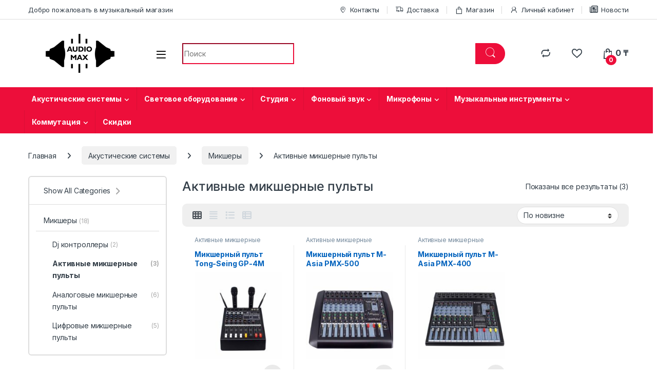

--- FILE ---
content_type: text/html; charset=UTF-8
request_url: https://audiomax.kz/product/mikrofon-super-ii-x3-0/
body_size: 28138
content:
<!DOCTYPE html>
<html lang="ru-RU">
<head>
<meta charset="UTF-8">
<meta name="viewport" content="width=device-width, initial-scale=1">
<link rel="profile" href="http://gmpg.org/xfn/11">
<link rel="pingback" href="https://audiomax.kz/xmlrpc.php">

				<script>document.documentElement.className = document.documentElement.className + ' yes-js js_active js'</script>
				<meta name='robots' content='noindex, follow' />

	<!-- This site is optimized with the Yoast SEO plugin v22.7 - https://yoast.com/wordpress/plugins/seo/ -->
	<title>Активные микшерные пульты - в Алматы AudioMax</title>
	<meta property="og:locale" content="ru_RU" />
	<meta property="og:type" content="article" />
	<meta property="og:title" content="Активные микшерные пульты - в Алматы AudioMax" />
	<meta property="og:url" content="https://audiomax.kz/product-category/acoustic-system/miksheri/activ-miksher-pult/" />
	<meta property="og:site_name" content="AudioMax" />
	<meta name="twitter:card" content="summary_large_image" />
	<script type="application/ld+json" class="yoast-schema-graph">{"@context":"https://schema.org","@graph":[{"@type":"CollectionPage","@id":"https://audiomax.kz/product-category/acoustic-system/miksheri/activ-miksher-pult/","url":"https://audiomax.kz/product-category/acoustic-system/miksheri/activ-miksher-pult/","name":"Активные микшерные пульты - в Алматы AudioMax","isPartOf":{"@id":"https://audiomax.kz/#website"},"primaryImageOfPage":{"@id":"https://audiomax.kz/product-category/acoustic-system/miksheri/activ-miksher-pult/#primaryimage"},"image":{"@id":"https://audiomax.kz/product-category/acoustic-system/miksheri/activ-miksher-pult/#primaryimage"},"thumbnailUrl":"https://audiomax.kz/wp-content/uploads/2021/05/1-45.jpg","breadcrumb":{"@id":"https://audiomax.kz/product-category/acoustic-system/miksheri/activ-miksher-pult/#breadcrumb"},"inLanguage":"ru-RU"},{"@type":"ImageObject","inLanguage":"ru-RU","@id":"https://audiomax.kz/product-category/acoustic-system/miksheri/activ-miksher-pult/#primaryimage","url":"https://audiomax.kz/wp-content/uploads/2021/05/1-45.jpg","contentUrl":"https://audiomax.kz/wp-content/uploads/2021/05/1-45.jpg","width":1400,"height":973},{"@type":"BreadcrumbList","@id":"https://audiomax.kz/product-category/acoustic-system/miksheri/activ-miksher-pult/#breadcrumb","itemListElement":[{"@type":"ListItem","position":1,"name":"Главная страница","item":"https://audiomax.kz/"},{"@type":"ListItem","position":2,"name":"Акустические системы","item":"https://audiomax.kz/product-category/acoustic-system/"},{"@type":"ListItem","position":3,"name":"Микшеры","item":"https://audiomax.kz/product-category/acoustic-system/miksheri/"},{"@type":"ListItem","position":4,"name":"Активные микшерные пульты"}]},{"@type":"WebSite","@id":"https://audiomax.kz/#website","url":"https://audiomax.kz/","name":"AudioMax","description":"Магазин музыкальных инструментов г.Алматы, Торетай 7 Акустические системы Наушники Микрофоны Клавишные Муз. инструменты","publisher":{"@id":"https://audiomax.kz/#organization"},"potentialAction":[{"@type":"SearchAction","target":{"@type":"EntryPoint","urlTemplate":"https://audiomax.kz/?s={search_term_string}"},"query-input":"required name=search_term_string"}],"inLanguage":"ru-RU"},{"@type":"Organization","@id":"https://audiomax.kz/#organization","name":"AudioMax - музыкальный магазин Алматы","url":"https://audiomax.kz/","logo":{"@type":"ImageObject","inLanguage":"ru-RU","@id":"https://audiomax.kz/#/schema/logo/image/","url":"https://audiomax.kz/wp-content/uploads/2021/04/cropped-logo.png","contentUrl":"https://audiomax.kz/wp-content/uploads/2021/04/cropped-logo.png","width":203,"height":76,"caption":"AudioMax - музыкальный магазин Алматы"},"image":{"@id":"https://audiomax.kz/#/schema/logo/image/"},"sameAs":["https://www.instagram.com/audiomax_showroom/"]}]}</script>
	<!-- / Yoast SEO plugin. -->


<link rel='dns-prefetch' href='//fonts.googleapis.com' />
<link rel="alternate" type="application/rss+xml" title="AudioMax &raquo; Лента" href="https://audiomax.kz/feed/" />
<link rel="alternate" type="application/rss+xml" title="AudioMax &raquo; Лента комментариев" href="https://audiomax.kz/comments/feed/" />
<link rel="alternate" type="application/rss+xml" title="AudioMax &raquo; Лента элемента Активные микшерные пульты таксономии Категория" href="https://audiomax.kz/product-category/acoustic-system/miksheri/activ-miksher-pult/feed/" />
		<!-- This site uses the Google Analytics by MonsterInsights plugin v8.26.0 - Using Analytics tracking - https://www.monsterinsights.com/ -->
		<!-- Примечание: MonsterInsights в настоящее время не настроен на этом сайте. Владелец сайта должен пройти аутентификацию в Google Analytics на панели настроек MonsterInsights. -->
					<!-- No tracking code set -->
				<!-- / Google Analytics by MonsterInsights -->
		<style id='wp-img-auto-sizes-contain-inline-css' type='text/css'>
img:is([sizes=auto i],[sizes^="auto," i]){contain-intrinsic-size:3000px 1500px}
/*# sourceURL=wp-img-auto-sizes-contain-inline-css */
</style>
<style id='wp-emoji-styles-inline-css' type='text/css'>

	img.wp-smiley, img.emoji {
		display: inline !important;
		border: none !important;
		box-shadow: none !important;
		height: 1em !important;
		width: 1em !important;
		margin: 0 0.07em !important;
		vertical-align: -0.1em !important;
		background: none !important;
		padding: 0 !important;
	}
/*# sourceURL=wp-emoji-styles-inline-css */
</style>
<link rel='stylesheet' id='wp-block-library-css' href='https://audiomax.kz/wp-includes/css/dist/block-library/style.min.css?ver=6.9' type='text/css' media='all' />
<link rel='stylesheet' id='wc-blocks-style-css' href='https://audiomax.kz/wp-content/plugins/woocommerce/assets/client/blocks/wc-blocks.css?ver=wc-9.6.2' type='text/css' media='all' />
<style id='global-styles-inline-css' type='text/css'>
:root{--wp--preset--aspect-ratio--square: 1;--wp--preset--aspect-ratio--4-3: 4/3;--wp--preset--aspect-ratio--3-4: 3/4;--wp--preset--aspect-ratio--3-2: 3/2;--wp--preset--aspect-ratio--2-3: 2/3;--wp--preset--aspect-ratio--16-9: 16/9;--wp--preset--aspect-ratio--9-16: 9/16;--wp--preset--color--black: #000000;--wp--preset--color--cyan-bluish-gray: #abb8c3;--wp--preset--color--white: #ffffff;--wp--preset--color--pale-pink: #f78da7;--wp--preset--color--vivid-red: #cf2e2e;--wp--preset--color--luminous-vivid-orange: #ff6900;--wp--preset--color--luminous-vivid-amber: #fcb900;--wp--preset--color--light-green-cyan: #7bdcb5;--wp--preset--color--vivid-green-cyan: #00d084;--wp--preset--color--pale-cyan-blue: #8ed1fc;--wp--preset--color--vivid-cyan-blue: #0693e3;--wp--preset--color--vivid-purple: #9b51e0;--wp--preset--gradient--vivid-cyan-blue-to-vivid-purple: linear-gradient(135deg,rgb(6,147,227) 0%,rgb(155,81,224) 100%);--wp--preset--gradient--light-green-cyan-to-vivid-green-cyan: linear-gradient(135deg,rgb(122,220,180) 0%,rgb(0,208,130) 100%);--wp--preset--gradient--luminous-vivid-amber-to-luminous-vivid-orange: linear-gradient(135deg,rgb(252,185,0) 0%,rgb(255,105,0) 100%);--wp--preset--gradient--luminous-vivid-orange-to-vivid-red: linear-gradient(135deg,rgb(255,105,0) 0%,rgb(207,46,46) 100%);--wp--preset--gradient--very-light-gray-to-cyan-bluish-gray: linear-gradient(135deg,rgb(238,238,238) 0%,rgb(169,184,195) 100%);--wp--preset--gradient--cool-to-warm-spectrum: linear-gradient(135deg,rgb(74,234,220) 0%,rgb(151,120,209) 20%,rgb(207,42,186) 40%,rgb(238,44,130) 60%,rgb(251,105,98) 80%,rgb(254,248,76) 100%);--wp--preset--gradient--blush-light-purple: linear-gradient(135deg,rgb(255,206,236) 0%,rgb(152,150,240) 100%);--wp--preset--gradient--blush-bordeaux: linear-gradient(135deg,rgb(254,205,165) 0%,rgb(254,45,45) 50%,rgb(107,0,62) 100%);--wp--preset--gradient--luminous-dusk: linear-gradient(135deg,rgb(255,203,112) 0%,rgb(199,81,192) 50%,rgb(65,88,208) 100%);--wp--preset--gradient--pale-ocean: linear-gradient(135deg,rgb(255,245,203) 0%,rgb(182,227,212) 50%,rgb(51,167,181) 100%);--wp--preset--gradient--electric-grass: linear-gradient(135deg,rgb(202,248,128) 0%,rgb(113,206,126) 100%);--wp--preset--gradient--midnight: linear-gradient(135deg,rgb(2,3,129) 0%,rgb(40,116,252) 100%);--wp--preset--font-size--small: 13px;--wp--preset--font-size--medium: 20px;--wp--preset--font-size--large: 36px;--wp--preset--font-size--x-large: 42px;--wp--preset--font-family--inter: "Inter", sans-serif;--wp--preset--font-family--cardo: Cardo;--wp--preset--spacing--20: 0.44rem;--wp--preset--spacing--30: 0.67rem;--wp--preset--spacing--40: 1rem;--wp--preset--spacing--50: 1.5rem;--wp--preset--spacing--60: 2.25rem;--wp--preset--spacing--70: 3.38rem;--wp--preset--spacing--80: 5.06rem;--wp--preset--shadow--natural: 6px 6px 9px rgba(0, 0, 0, 0.2);--wp--preset--shadow--deep: 12px 12px 50px rgba(0, 0, 0, 0.4);--wp--preset--shadow--sharp: 6px 6px 0px rgba(0, 0, 0, 0.2);--wp--preset--shadow--outlined: 6px 6px 0px -3px rgb(255, 255, 255), 6px 6px rgb(0, 0, 0);--wp--preset--shadow--crisp: 6px 6px 0px rgb(0, 0, 0);}:where(.is-layout-flex){gap: 0.5em;}:where(.is-layout-grid){gap: 0.5em;}body .is-layout-flex{display: flex;}.is-layout-flex{flex-wrap: wrap;align-items: center;}.is-layout-flex > :is(*, div){margin: 0;}body .is-layout-grid{display: grid;}.is-layout-grid > :is(*, div){margin: 0;}:where(.wp-block-columns.is-layout-flex){gap: 2em;}:where(.wp-block-columns.is-layout-grid){gap: 2em;}:where(.wp-block-post-template.is-layout-flex){gap: 1.25em;}:where(.wp-block-post-template.is-layout-grid){gap: 1.25em;}.has-black-color{color: var(--wp--preset--color--black) !important;}.has-cyan-bluish-gray-color{color: var(--wp--preset--color--cyan-bluish-gray) !important;}.has-white-color{color: var(--wp--preset--color--white) !important;}.has-pale-pink-color{color: var(--wp--preset--color--pale-pink) !important;}.has-vivid-red-color{color: var(--wp--preset--color--vivid-red) !important;}.has-luminous-vivid-orange-color{color: var(--wp--preset--color--luminous-vivid-orange) !important;}.has-luminous-vivid-amber-color{color: var(--wp--preset--color--luminous-vivid-amber) !important;}.has-light-green-cyan-color{color: var(--wp--preset--color--light-green-cyan) !important;}.has-vivid-green-cyan-color{color: var(--wp--preset--color--vivid-green-cyan) !important;}.has-pale-cyan-blue-color{color: var(--wp--preset--color--pale-cyan-blue) !important;}.has-vivid-cyan-blue-color{color: var(--wp--preset--color--vivid-cyan-blue) !important;}.has-vivid-purple-color{color: var(--wp--preset--color--vivid-purple) !important;}.has-black-background-color{background-color: var(--wp--preset--color--black) !important;}.has-cyan-bluish-gray-background-color{background-color: var(--wp--preset--color--cyan-bluish-gray) !important;}.has-white-background-color{background-color: var(--wp--preset--color--white) !important;}.has-pale-pink-background-color{background-color: var(--wp--preset--color--pale-pink) !important;}.has-vivid-red-background-color{background-color: var(--wp--preset--color--vivid-red) !important;}.has-luminous-vivid-orange-background-color{background-color: var(--wp--preset--color--luminous-vivid-orange) !important;}.has-luminous-vivid-amber-background-color{background-color: var(--wp--preset--color--luminous-vivid-amber) !important;}.has-light-green-cyan-background-color{background-color: var(--wp--preset--color--light-green-cyan) !important;}.has-vivid-green-cyan-background-color{background-color: var(--wp--preset--color--vivid-green-cyan) !important;}.has-pale-cyan-blue-background-color{background-color: var(--wp--preset--color--pale-cyan-blue) !important;}.has-vivid-cyan-blue-background-color{background-color: var(--wp--preset--color--vivid-cyan-blue) !important;}.has-vivid-purple-background-color{background-color: var(--wp--preset--color--vivid-purple) !important;}.has-black-border-color{border-color: var(--wp--preset--color--black) !important;}.has-cyan-bluish-gray-border-color{border-color: var(--wp--preset--color--cyan-bluish-gray) !important;}.has-white-border-color{border-color: var(--wp--preset--color--white) !important;}.has-pale-pink-border-color{border-color: var(--wp--preset--color--pale-pink) !important;}.has-vivid-red-border-color{border-color: var(--wp--preset--color--vivid-red) !important;}.has-luminous-vivid-orange-border-color{border-color: var(--wp--preset--color--luminous-vivid-orange) !important;}.has-luminous-vivid-amber-border-color{border-color: var(--wp--preset--color--luminous-vivid-amber) !important;}.has-light-green-cyan-border-color{border-color: var(--wp--preset--color--light-green-cyan) !important;}.has-vivid-green-cyan-border-color{border-color: var(--wp--preset--color--vivid-green-cyan) !important;}.has-pale-cyan-blue-border-color{border-color: var(--wp--preset--color--pale-cyan-blue) !important;}.has-vivid-cyan-blue-border-color{border-color: var(--wp--preset--color--vivid-cyan-blue) !important;}.has-vivid-purple-border-color{border-color: var(--wp--preset--color--vivid-purple) !important;}.has-vivid-cyan-blue-to-vivid-purple-gradient-background{background: var(--wp--preset--gradient--vivid-cyan-blue-to-vivid-purple) !important;}.has-light-green-cyan-to-vivid-green-cyan-gradient-background{background: var(--wp--preset--gradient--light-green-cyan-to-vivid-green-cyan) !important;}.has-luminous-vivid-amber-to-luminous-vivid-orange-gradient-background{background: var(--wp--preset--gradient--luminous-vivid-amber-to-luminous-vivid-orange) !important;}.has-luminous-vivid-orange-to-vivid-red-gradient-background{background: var(--wp--preset--gradient--luminous-vivid-orange-to-vivid-red) !important;}.has-very-light-gray-to-cyan-bluish-gray-gradient-background{background: var(--wp--preset--gradient--very-light-gray-to-cyan-bluish-gray) !important;}.has-cool-to-warm-spectrum-gradient-background{background: var(--wp--preset--gradient--cool-to-warm-spectrum) !important;}.has-blush-light-purple-gradient-background{background: var(--wp--preset--gradient--blush-light-purple) !important;}.has-blush-bordeaux-gradient-background{background: var(--wp--preset--gradient--blush-bordeaux) !important;}.has-luminous-dusk-gradient-background{background: var(--wp--preset--gradient--luminous-dusk) !important;}.has-pale-ocean-gradient-background{background: var(--wp--preset--gradient--pale-ocean) !important;}.has-electric-grass-gradient-background{background: var(--wp--preset--gradient--electric-grass) !important;}.has-midnight-gradient-background{background: var(--wp--preset--gradient--midnight) !important;}.has-small-font-size{font-size: var(--wp--preset--font-size--small) !important;}.has-medium-font-size{font-size: var(--wp--preset--font-size--medium) !important;}.has-large-font-size{font-size: var(--wp--preset--font-size--large) !important;}.has-x-large-font-size{font-size: var(--wp--preset--font-size--x-large) !important;}
/*# sourceURL=global-styles-inline-css */
</style>

<style id='classic-theme-styles-inline-css' type='text/css'>
/*! This file is auto-generated */
.wp-block-button__link{color:#fff;background-color:#32373c;border-radius:9999px;box-shadow:none;text-decoration:none;padding:calc(.667em + 2px) calc(1.333em + 2px);font-size:1.125em}.wp-block-file__button{background:#32373c;color:#fff;text-decoration:none}
/*# sourceURL=/wp-includes/css/classic-themes.min.css */
</style>
<link rel='stylesheet' id='mas-wc-brands-style-css' href='https://audiomax.kz/wp-content/plugins/mas-woocommerce-brands/assets/css/style.css?ver=1.0.9' type='text/css' media='all' />
<link rel='stylesheet' id='rs-plugin-settings-css' href='https://audiomax.kz/wp-content/plugins/revslider/public/assets/css/rs6.css?ver=6.4.8' type='text/css' media='all' />
<style id='rs-plugin-settings-inline-css' type='text/css'>
#rs-demo-id {}
/*# sourceURL=rs-plugin-settings-inline-css */
</style>
<style id='woocommerce-inline-inline-css' type='text/css'>
.woocommerce form .form-row .required { visibility: visible; }
/*# sourceURL=woocommerce-inline-inline-css */
</style>
<link rel='stylesheet' id='slick-css' href='https://audiomax.kz/wp-content/plugins/woo-smart-quick-view/assets/libs/slick/slick.css?ver=6.9' type='text/css' media='all' />
<link rel='stylesheet' id='perfect-scrollbar-css' href='https://audiomax.kz/wp-content/plugins/woo-smart-quick-view/assets/libs/perfect-scrollbar/css/perfect-scrollbar.min.css?ver=6.9' type='text/css' media='all' />
<link rel='stylesheet' id='perfect-scrollbar-wpc-css' href='https://audiomax.kz/wp-content/plugins/woo-smart-quick-view/assets/libs/perfect-scrollbar/css/custom-theme.css?ver=6.9' type='text/css' media='all' />
<link rel='stylesheet' id='magnific-popup-css' href='https://audiomax.kz/wp-content/plugins/woo-smart-quick-view/assets/libs/magnific-popup/magnific-popup.css?ver=6.9' type='text/css' media='all' />
<link rel='stylesheet' id='woosq-feather-css' href='https://audiomax.kz/wp-content/plugins/woo-smart-quick-view/assets/libs/feather/feather.css?ver=6.9' type='text/css' media='all' />
<link rel='stylesheet' id='woosq-icons-css' href='https://audiomax.kz/wp-content/plugins/woo-smart-quick-view/assets/css/icons.css?ver=4.0.4' type='text/css' media='all' />
<link rel='stylesheet' id='woosq-frontend-css' href='https://audiomax.kz/wp-content/plugins/woo-smart-quick-view/assets/css/frontend.css?ver=4.0.4' type='text/css' media='all' />
<link rel='stylesheet' id='jquery-colorbox-css' href='https://audiomax.kz/wp-content/plugins/yith-woocommerce-compare/assets/css/colorbox.css?ver=1.4.21' type='text/css' media='all' />
<link rel='stylesheet' id='brands-styles-css' href='https://audiomax.kz/wp-content/plugins/woocommerce/assets/css/brands.css?ver=9.6.2' type='text/css' media='all' />
<link rel='stylesheet' id='electro-fonts-css' href='https://fonts.googleapis.com/css2?family=Inter:wght@300;400;600;700&#038;display=swap' type='text/css' media='all' />
<link rel='stylesheet' id='font-electro-css' href='https://audiomax.kz/wp-content/themes/electro/assets/css/font-electro.css?ver=3.5.5' type='text/css' media='all' />
<link rel='stylesheet' id='fontawesome-css' href='https://audiomax.kz/wp-content/themes/electro/assets/vendor/fontawesome/css/all.min.css?ver=3.5.5' type='text/css' media='all' />
<link rel='stylesheet' id='animate-css-css' href='https://audiomax.kz/wp-content/themes/electro/assets/vendor/animate.css/animate.min.css?ver=3.5.5' type='text/css' media='all' />
<link rel='stylesheet' id='electro-style-css' href='https://audiomax.kz/wp-content/themes/electro/style.min.css?ver=3.5.5' type='text/css' media='all' />
<link rel='stylesheet' id='electro-elementor-style-css' href='https://audiomax.kz/wp-content/themes/electro/elementor.css?ver=3.5.5' type='text/css' media='all' />
<script type="text/template" id="tmpl-variation-template">
	<div class="woocommerce-variation-description">{{{ data.variation.variation_description }}}</div>
	<div class="woocommerce-variation-price">{{{ data.variation.price_html }}}</div>
	<div class="woocommerce-variation-availability">{{{ data.variation.availability_html }}}</div>
</script>
<script type="text/template" id="tmpl-unavailable-variation-template">
	<p role="alert">Этот товар недоступен. Пожалуйста, выберите другую комбинацию.</p>
</script>
<script type="text/javascript" src="https://audiomax.kz/wp-includes/js/jquery/jquery.min.js?ver=3.7.1" id="jquery-core-js"></script>
<script type="text/javascript" src="https://audiomax.kz/wp-includes/js/jquery/jquery-migrate.min.js?ver=3.4.1" id="jquery-migrate-js"></script>
<script type="text/javascript" src="https://audiomax.kz/wp-content/plugins/revslider/public/assets/js/rbtools.min.js?ver=6.4.5" id="tp-tools-js"></script>
<script type="text/javascript" src="https://audiomax.kz/wp-content/plugins/revslider/public/assets/js/rs6.min.js?ver=6.4.8" id="revmin-js"></script>
<script type="text/javascript" src="https://audiomax.kz/wp-content/plugins/woocommerce/assets/js/jquery-blockui/jquery.blockUI.min.js?ver=2.7.0-wc.9.6.2" id="jquery-blockui-js" data-wp-strategy="defer"></script>
<script type="text/javascript" id="wc-add-to-cart-js-extra">
/* <![CDATA[ */
var wc_add_to_cart_params = {"ajax_url":"/wp-admin/admin-ajax.php","wc_ajax_url":"/?wc-ajax=%%endpoint%%","i18n_view_cart":"\u041f\u0440\u043e\u0441\u043c\u043e\u0442\u0440 \u043a\u043e\u0440\u0437\u0438\u043d\u044b","cart_url":"https://audiomax.kz/cart/","is_cart":"","cart_redirect_after_add":"no"};
//# sourceURL=wc-add-to-cart-js-extra
/* ]]> */
</script>
<script type="text/javascript" src="https://audiomax.kz/wp-content/plugins/woocommerce/assets/js/frontend/add-to-cart.min.js?ver=9.6.2" id="wc-add-to-cart-js" data-wp-strategy="defer"></script>
<script type="text/javascript" src="https://audiomax.kz/wp-content/plugins/woocommerce/assets/js/js-cookie/js.cookie.min.js?ver=2.1.4-wc.9.6.2" id="js-cookie-js" defer="defer" data-wp-strategy="defer"></script>
<script type="text/javascript" id="woocommerce-js-extra">
/* <![CDATA[ */
var woocommerce_params = {"ajax_url":"/wp-admin/admin-ajax.php","wc_ajax_url":"/?wc-ajax=%%endpoint%%"};
//# sourceURL=woocommerce-js-extra
/* ]]> */
</script>
<script type="text/javascript" src="https://audiomax.kz/wp-content/plugins/woocommerce/assets/js/frontend/woocommerce.min.js?ver=9.6.2" id="woocommerce-js" defer="defer" data-wp-strategy="defer"></script>
<script type="text/javascript" src="https://audiomax.kz/wp-content/plugins/js_composer/assets/js/vendors/woocommerce-add-to-cart.js?ver=6.6.0" id="vc_woocommerce-add-to-cart-js-js"></script>
<script type="text/javascript" src="https://audiomax.kz/wp-includes/js/underscore.min.js?ver=1.13.7" id="underscore-js"></script>
<script type="text/javascript" id="wp-util-js-extra">
/* <![CDATA[ */
var _wpUtilSettings = {"ajax":{"url":"/wp-admin/admin-ajax.php"}};
//# sourceURL=wp-util-js-extra
/* ]]> */
</script>
<script type="text/javascript" src="https://audiomax.kz/wp-includes/js/wp-util.min.js?ver=6.9" id="wp-util-js"></script>
<script type="text/javascript" id="wc-cart-fragments-js-extra">
/* <![CDATA[ */
var wc_cart_fragments_params = {"ajax_url":"/wp-admin/admin-ajax.php","wc_ajax_url":"/?wc-ajax=%%endpoint%%","cart_hash_key":"wc_cart_hash_8a38df37d7d3b71029016e237ea12282","fragment_name":"wc_fragments_8a38df37d7d3b71029016e237ea12282","request_timeout":"5000"};
//# sourceURL=wc-cart-fragments-js-extra
/* ]]> */
</script>
<script type="text/javascript" src="https://audiomax.kz/wp-content/plugins/woocommerce/assets/js/frontend/cart-fragments.min.js?ver=9.6.2" id="wc-cart-fragments-js" defer="defer" data-wp-strategy="defer"></script>
<link rel="https://api.w.org/" href="https://audiomax.kz/wp-json/" /><link rel="alternate" title="JSON" type="application/json" href="https://audiomax.kz/wp-json/wp/v2/product_cat/472" /><link rel="EditURI" type="application/rsd+xml" title="RSD" href="https://audiomax.kz/xmlrpc.php?rsd" />
<meta name="generator" content="WordPress 6.9" />
<meta name="generator" content="WooCommerce 9.6.2" />
<meta name="generator" content="Redux 4.4.17" /><meta name="wwp" content="yes" />		<script>
			( function() {
				window.onpageshow = function( event ) {
					// Defined window.wpforms means that a form exists on a page.
					// If so and back/forward button has been clicked,
					// force reload a page to prevent the submit button state stuck.
					if ( typeof window.wpforms !== 'undefined' && event.persisted ) {
						window.location.reload();
					}
				};
			}() );
		</script>
			<noscript><style>.woocommerce-product-gallery{ opacity: 1 !important; }</style></noscript>
	<meta name="generator" content="Powered by WPBakery Page Builder - drag and drop page builder for WordPress."/>
<style type="text/css" id="custom-background-css">
body.custom-background { background-color: #ffffff; }
</style>
	<meta name="generator" content="Powered by Slider Revolution 6.4.8 - responsive, Mobile-Friendly Slider Plugin for WordPress with comfortable drag and drop interface." />
<style class='wp-fonts-local' type='text/css'>
@font-face{font-family:Inter;font-style:normal;font-weight:300 900;font-display:fallback;src:url('https://audiomax.kz/wp-content/plugins/woocommerce/assets/fonts/Inter-VariableFont_slnt,wght.woff2') format('woff2');font-stretch:normal;}
@font-face{font-family:Cardo;font-style:normal;font-weight:400;font-display:fallback;src:url('https://audiomax.kz/wp-content/plugins/woocommerce/assets/fonts/cardo_normal_400.woff2') format('woff2');}
</style>
<link rel="icon" href="https://audiomax.kz/wp-content/uploads/2022/09/cropped-png-logo-100x100.png" sizes="32x32" />
<link rel="icon" href="https://audiomax.kz/wp-content/uploads/2022/09/cropped-png-logo-200x200.png" sizes="192x192" />
<link rel="apple-touch-icon" href="https://audiomax.kz/wp-content/uploads/2022/09/cropped-png-logo-200x200.png" />
<meta name="msapplication-TileImage" content="https://audiomax.kz/wp-content/uploads/2022/09/cropped-png-logo-300x300.png" />
<script type="text/javascript">function setREVStartSize(e){
			//window.requestAnimationFrame(function() {				 
				window.RSIW = window.RSIW===undefined ? window.innerWidth : window.RSIW;	
				window.RSIH = window.RSIH===undefined ? window.innerHeight : window.RSIH;	
				try {								
					var pw = document.getElementById(e.c).parentNode.offsetWidth,
						newh;
					pw = pw===0 || isNaN(pw) ? window.RSIW : pw;
					e.tabw = e.tabw===undefined ? 0 : parseInt(e.tabw);
					e.thumbw = e.thumbw===undefined ? 0 : parseInt(e.thumbw);
					e.tabh = e.tabh===undefined ? 0 : parseInt(e.tabh);
					e.thumbh = e.thumbh===undefined ? 0 : parseInt(e.thumbh);
					e.tabhide = e.tabhide===undefined ? 0 : parseInt(e.tabhide);
					e.thumbhide = e.thumbhide===undefined ? 0 : parseInt(e.thumbhide);
					e.mh = e.mh===undefined || e.mh=="" || e.mh==="auto" ? 0 : parseInt(e.mh,0);		
					if(e.layout==="fullscreen" || e.l==="fullscreen") 						
						newh = Math.max(e.mh,window.RSIH);					
					else{					
						e.gw = Array.isArray(e.gw) ? e.gw : [e.gw];
						for (var i in e.rl) if (e.gw[i]===undefined || e.gw[i]===0) e.gw[i] = e.gw[i-1];					
						e.gh = e.el===undefined || e.el==="" || (Array.isArray(e.el) && e.el.length==0)? e.gh : e.el;
						e.gh = Array.isArray(e.gh) ? e.gh : [e.gh];
						for (var i in e.rl) if (e.gh[i]===undefined || e.gh[i]===0) e.gh[i] = e.gh[i-1];
											
						var nl = new Array(e.rl.length),
							ix = 0,						
							sl;					
						e.tabw = e.tabhide>=pw ? 0 : e.tabw;
						e.thumbw = e.thumbhide>=pw ? 0 : e.thumbw;
						e.tabh = e.tabhide>=pw ? 0 : e.tabh;
						e.thumbh = e.thumbhide>=pw ? 0 : e.thumbh;					
						for (var i in e.rl) nl[i] = e.rl[i]<window.RSIW ? 0 : e.rl[i];
						sl = nl[0];									
						for (var i in nl) if (sl>nl[i] && nl[i]>0) { sl = nl[i]; ix=i;}															
						var m = pw>(e.gw[ix]+e.tabw+e.thumbw) ? 1 : (pw-(e.tabw+e.thumbw)) / (e.gw[ix]);					
						newh =  (e.gh[ix] * m) + (e.tabh + e.thumbh);
					}				
					if(window.rs_init_css===undefined) window.rs_init_css = document.head.appendChild(document.createElement("style"));					
					document.getElementById(e.c).height = newh+"px";
					window.rs_init_css.innerHTML += "#"+e.c+"_wrapper { height: "+newh+"px }";				
				} catch(e){
					console.log("Failure at Presize of Slider:" + e)
				}					   
			//});
		  };</script>
<style type="text/css">
        .footer-call-us .call-us-icon i,
        .header-support-info .support-icon i,
        .header-support-inner .support-icon,
        .widget_electro_products_filter .widget_layered_nav li > a:hover::before,
        .widget_electro_products_filter .widget_layered_nav li > a:focus::before,
        .widget_electro_products_filter .widget_product_categories li > a:hover::before,
        .widget_electro_products_filter .widget_product_categories li > a:focus::before,
        .widget_electro_products_filter .widget_layered_nav li.chosen > a::before,
        .widget_electro_products_filter .widget_product_categories li.current-cat > a::before,
        .features-list .media-left i,
        .secondary-nav>.dropdown.open >a::before,
        .secondary-nav>.dropdown.show >a::before,
        p.stars a,
        .top-bar.top-bar-v1 #menu-top-bar-left.nav-inline .menu-item > a i,
        .handheld-footer .handheld-footer-bar .footer-call-us .call-us-text span,
        .footer-v2 .handheld-footer .handheld-footer-bar .footer-call-us .call-us-text span,
        .top-bar .menu-item.customer-support i,
        .header-v13 .primary-nav-menu .nav-inline>.menu-item>a:hover,
        .header-v13 .primary-nav-menu .nav-inline>.dropdown:hover > a,
        .header-v13 .off-canvas-navigation-wrapper .navbar-toggler:hover,
        .header-v13 .off-canvas-navigation-wrapper button:hover,
        .header-v13 .off-canvas-navigation-wrapper.toggled .navbar-toggler:hover,
        .header-v13 .off-canvas-navigation-wrapper.toggled button:hover {
            color: #ed0e3a;
        }

        .header-logo svg ellipse,
        .footer-logo svg ellipse{
            fill:#ed0e3a;
        }

        .primary-nav .nav-inline > .menu-item .dropdown-menu,
        .primary-nav-menu .nav-inline > .menu-item .dropdown-menu,
        .navbar-primary .navbar-nav > .menu-item .dropdown-menu,
        .vertical-menu .menu-item-has-children > .dropdown-menu,
        .departments-menu .menu-item-has-children:hover > .dropdown-menu,
        .cat-nav .handheld>.mas-elementor-nav-menu--dropdown,
        .top-bar .nav-inline > .menu-item .dropdown-menu,
        .secondary-nav>.dropdown .dropdown-menu,
        .header-v6 .vertical-menu .list-group-item > .dropdown-menu,
        .best-selling-menu .nav-item>ul>li.electro-more-menu-item .dropdown-menu,
        .home-v5-slider .tp-tab.selected .tp-tab-title:before,
        .home-v5-slider .tp-tab.selected .tp-tab-title:after,
        .header-v5 .electro-navigation .departments-menu-v2>.dropdown>.dropdown-menu,
        .product-categories-list-with-header.v2 header .caption .section-title:after,
        .primary-nav-menu .nav-inline >.menu-item .dropdown-menu,
        .dropdown-menu-mini-cart,
        .dropdown-menu-user-account,
        .electro-navbar-primary .nav>.menu-item.menu-item-has-children .dropdown-menu,
        .header-v6 .header-logo-area .departments-menu-v2 .departments-menu-v2-title+.dropdown-menu,
        .departments-menu-v2 .departments-menu-v2-title+.dropdown-menu li.menu-item-has-children .dropdown-menu,
        .secondary-nav-v6 .secondary-nav-v6-inner .sub-menu,
        .secondary-nav-v6 .widget_nav_menu .sub-menu,
        .header-v14 .primary-nav .mas-elementor-nav-menu >.menu-item > .dropdown-menu {
            border-top-color: #ed0e3a;
        }

        .columns-6-1 > ul.products > li.product .thumbnails > a:hover,
        .primary-nav .nav-inline .yamm-fw.open > a::before,
        .columns-6-1>ul.products.product-main-6-1 .electro-wc-product-gallery__wrapper .electro-wc-product-gallery__image.flex-active-slide img,
        .single-product .electro-wc-product-gallery .electro-wc-product-gallery__wrapper .electro-wc-product-gallery__image.flex-active-slide img,
        .products-6-1-with-categories-inner .product-main-6-1 .images .thumbnails a:hover,
        .home-v5-slider .tp-tab.selected .tp-tab-title:after,
        .electro-navbar .departments-menu-v2 .departments-menu-v2-title+.dropdown-menu li.menu-item-has-children>.dropdown-menu,
        .product-main-6-1 .thumbnails>a:focus, .product-main-6-1 .thumbnails>a:hover,
        .product-main-6-1 .thumbnails>a:focus, .product-main-6-1 .thumbnails>a:focus,
        .product-main-6-1 .thumbnails>a:focus>img, .product-main-6-1 .thumbnails>a:hover>img,
        .product-main-6-1 .thumbnails>a:focus>img, .product-main-6-1 .thumbnails>a:focus>img {
            border-bottom-color: #ed0e3a;
        }

        .navbar-primary,
        .footer-newsletter,
        .button:hover::before,
        li.product:hover .button::before,
        li.product:hover .added_to_cart::before,
        .owl-item .product:hover .button::before,
        .owl-item .product:hover .added_to_cart::before,
        .widget_price_filter .ui-slider .ui-slider-handle,
        .woocommerce-pagination ul.page-numbers > li a.current,
        .woocommerce-pagination ul.page-numbers > li span.current,
        .pagination ul.page-numbers > li a.current,
        .pagination ul.page-numbers > li span.current,
        .owl-dots .owl-dot.active,
        .products-carousel-tabs .nav-link.active::before,
        .deal-progress .progress-bar,
        .products-2-1-2 .nav-link.active::before,
        .products-4-1-4 .nav-link.active::before,
        .da .da-action > a::after,
        .header-v1 .navbar-search .input-group .btn,
        .header-v3 .navbar-search .input-group .btn,
        .header-v6 .navbar-search .input-group .btn,
        .header-v8 .navbar-search .input-group .btn,
        .header-v9 .navbar-search .input-group .btn,
        .header-v10 .navbar-search .input-group .btn,
        .header-v11 .navbar-search .input-group-btn .btn,
        .header-v12 .navbar-search .input-group .btn,
        .vertical-menu > li:first-child,
        .widget.widget_tag_cloud .tagcloud a:hover,
        .widget.widget_tag_cloud .tagcloud a:focus,
        .navbar-mini-cart .cart-items-count,
        .navbar-compare .count,
        .navbar-wishlist .count,
        .wc-tabs > li.active a::before,
        .ec-tabs > li.active a::before,
        .woocommerce-info,
        .woocommerce-noreviews,
        p.no-comments,
        .products-2-1-2 .nav-link:hover::before,
        .products-4-1-4 .nav-link:hover::before,
        .single_add_to_cart_button,
        .section-onsale-product-carousel .onsale-product-carousel .onsale-product .onsale-product-content .deal-cart-button .button,
        .section-onsale-product-carousel .onsale-product-carousel .onsale-product .onsale-product-content .deal-cart-button .added_to_cart,
        .wpb-accordion .vc_tta.vc_general .vc_tta-panel.vc_active .vc_tta-panel-heading .vc_tta-panel-title > a i,
        ul.products > li.product.list-view:not(.list-view-small) .button:hover,
        ul.products > li.product.list-view:not(.list-view-small) .button:focus,
        ul.products > li.product.list-view:not(.list-view-small) .button:active,
        ul.products > li.product.list-view.list-view-small .button:hover::after,
        ul.products > li.product.list-view.list-view-small .button:focus::after,
        ul.products > li.product.list-view.list-view-small .button:active::after,
        .widget_electro_products_carousel_widget .section-products-carousel .owl-nav .owl-prev:hover,
        .widget_electro_products_carousel_widget .section-products-carousel .owl-nav .owl-next:hover,
        .full-color-background .header-v3,
        .full-color-background .header-v4,
        .full-color-background .top-bar,
        .top-bar-v3,
        .pace .pace-progress,
        .electro-handheld-footer-bar ul li a .count,
        .handheld-navigation-wrapper .stuck .navbar-toggler,
        .handheld-navigation-wrapper .stuck button,
        .handheld-navigation-wrapper.toggled .stuck .navbar-toggler,
        .handheld-navigation-wrapper.toggled .stuck button,
        .da .da-action>a::after,
        .demo_store,
        .header-v5 .header-top,
        .handheld-header-v2,
        .handheld-header-v2.stuck,
        #payment .place-order button[type=submit],
        .single-product .product-images-wrapper .woocommerce-product-gallery.electro-carousel-loaded .flex-control-nav li a.flex-active,
        .single-product .product-images-wrapper .electro-wc-product-gallery .flex-control-nav li a.flex-active,
        .single-product .product-images-wrapper .flex-control-nav li a.flex-active,
        .section-onsale-product .savings,
        .section-onsale-product-carousel .savings,
        .columns-6-1>ul.products.product-main-6-1>li.product .electro-wc-product-gallery .flex-control-nav li a.flex-active,
        .products-carousel-tabs-v5 header ul.nav-inline .nav-link.active,
        .products-carousel-tabs-with-deal header ul.nav-inline .nav-link.active,
        section .deals-carousel-inner-block .onsale-product .onsale-product-content .deal-cart-button .added_to_cart,
        section .deals-carousel-inner-block .onsale-product .onsale-product-content .deal-cart-button .button,
        .header-icon-counter,
        .electro-navbar,
        .departments-menu-v2-title,
        section .deals-carousel-inner-block .onsale-product .onsale-product-content .deal-cart-button .added_to_cart,
        section .deals-carousel-inner-block .onsale-product .onsale-product-content .deal-cart-button .button,
        .deal-products-with-featured header,
        .deal-products-with-featured ul.products > li.product.product-featured .savings,
        .mobile-header-v2,
        .mobile-header-v2.stuck,
        .product-categories-list-with-header.v2 header .caption .section-title,
        .product-categories-list-with-header.v2 header .caption .section-title,
        .home-mobile-v2-features-block,
        .show-nav .nav .nav-item.active .nav-link,
        .header-v5,
        .header-v5 .stuck,
        .electro-navbar-primary,
        .navbar-search-input-group .navbar-search-button,
        .da-block .da-action::after,
        .products-6-1 header.show-nav ul.nav .nav-item.active .nav-link,
        ul.products[data-view=list-view].columns-1>li.product .product-loop-footer .button,
        ul.products[data-view=list-view].columns-2>li.product .product-loop-footer .button,
        ul.products[data-view=list-view].columns-3>li.product .product-loop-footer .button,
        ul.products[data-view=list-view].columns-4>li.product .product-loop-footer .button,
        ul.products[data-view=list-view].columns-5>li.product .product-loop-footer .button,
        ul.products[data-view=list-view].columns-6>li.product .product-loop-footer .button,
        ul.products[data-view=list-view].columns-7>li.product .product-loop-footer .button,
        ul.products[data-view=list-view].columns-8>li.product .product-loop-footer .button,
        ul.products[data-view=list-view]>li.product .product-item__footer .add-to-cart-wrap a,
        .products.show-btn>li.product .added_to_cart,
        .products.show-btn>li.product .button,
        .yith-wcqv-button,
        .header-v7 .masthead,
        .header-v10 .secondary-nav-menu,
        section.category-icons-carousel-v2,
        .category-icons-carousel .category a:hover .category-icon,
        .products-carousel-banner-vertical-tabs .banners-tabs>.nav a.active,
        .products-carousel-with-timer .deal-countdown-timer,
        .section-onsale-product-carousel-v9 .onsale-product .deal-countdown-timer,
        .dokan-elector-style-active.store-v1 .profile-frame + .dokan-store-tabs > ul li.active a:after,
        .dokan-elector-style-active.store-v5 .profile-frame + .dokan-store-tabs > ul li.active a:after,
        .aws-container .aws-search-form .aws-search-clear,
        div.wpforms-container-full .wpforms-form input[type=submit],
        div.wpforms-container-full .wpforms-form button[type=submit],
        div.wpforms-container-full .wpforms-form .wpforms-page-button,
        .electro-dark .full-color-background .masthead .navbar-search .input-group .btn,
        .electro-dark .electro-navbar-primary .nav>.menu-item:hover>a,
        .electro-dark .masthead .navbar-search .input-group .btn,
        .cat-nav .mas-elementor-menu-toggle .navbar-toggler {
            background-color: #ed0e3a;
        }

        .electro-navbar .departments-menu-v2 .departments-menu-v2-title+.dropdown-menu li.menu-item-has-children>.dropdown-menu,
        .products-carousel-banner-vertical-tabs .banners-tabs>.nav a.active::before {
            border-right-color: #ed0e3a;
        }

        .hero-action-btn:hover {
            background-color: #da0d35 !important;
        }

        .hero-action-btn,
        #scrollUp,
        .custom .tp-bullet.selected,
        .home-v1-slider .btn-primary,
        .home-v2-slider .btn-primary,
        .home-v3-slider .btn-primary,
        .electro-dark .show-nav .nav .active .nav-link,
        .electro-dark .full-color-background .masthead .header-icon-counter,
        .electro-dark .full-color-background .masthead .navbar-search .input-group .btn,
        .electro-dark .electro-navbar-primary .nav>.menu-item:hover>a,
        .electro-dark .masthead .navbar-search .input-group .btn,
        .home-v13-hero-search .woocommerce-product-search button,
        .wc-search button:not(:hover) {
            background-color: #ed0e3a !important;
        }

        .departments-menu .departments-menu-dropdown,
        .departments-menu .menu-item-has-children > .dropdown-menu,
        .widget_price_filter .ui-slider .ui-slider-handle:last-child,
        section header h1::after,
        section header .h1::after,
        .products-carousel-tabs .nav-link.active::after,
        section.section-product-cards-carousel header ul.nav .active .nav-link,
        section.section-onsale-product,
        section.section-onsale-product-carousel .onsale-product-carousel,
        .products-2-1-2 .nav-link.active::after,
        .products-4-1-4 .nav-link.active::after,
        .products-6-1 header ul.nav .active .nav-link,
        .header-v1 .navbar-search .input-group .form-control,
        .header-v1 .navbar-search .input-group .input-group-addon,
        .header-v1 .navbar-search .input-group .btn,
        .header-v3 .navbar-search .input-group .form-control,
        .header-v3 .navbar-search .input-group .input-group-addon,
        .header-v3 .navbar-search .input-group .btn,
        .header-v6 .navbar-search .input-group .form-control,
        .header-v6 .navbar-search .input-group .input-group-addon,
        .header-v6 .navbar-search .input-group .btn,
        .header-v8 .navbar-search .input-group .form-control,
        .header-v8 .navbar-search .input-group .input-group-addon,
        .header-v8 .navbar-search .input-group .btn,
        .header-v9 .navbar-search .input-group .form-control,
        .header-v9 .navbar-search .input-group .input-group-addon,
        .header-v9 .navbar-search .input-group .btn,
        .header-v10 .navbar-search .input-group .form-control,
        .header-v10 .navbar-search .input-group .input-group-addon,
        .header-v10 .navbar-search .input-group .btn,
        .header-v12 .navbar-search .input-group .form-control,
        .header-v12 .navbar-search .input-group .input-group-addon,
        .header-v12 .navbar-search .input-group .btn,
        .widget.widget_tag_cloud .tagcloud a:hover,
        .widget.widget_tag_cloud .tagcloud a:focus,
        .navbar-primary .navbar-mini-cart .dropdown-menu-mini-cart,
        .woocommerce-checkout h3::after,
        #customer_login h2::after,
        .customer-login-form h2::after,
        .navbar-primary .navbar-mini-cart .dropdown-menu-mini-cart,
        .woocommerce-edit-address form h3::after,
        .edit-account legend::after,
        .woocommerce-account h2::after,
        .address header.title h3::after,
        .addresses header.title h3::after,
        .woocommerce-order-received h2::after,
        .track-order h2::after,
        .wc-tabs > li.active a::after,
        .ec-tabs > li.active a::after,
        .comments-title::after,
        .comment-reply-title::after,
        .pings-title::after,
        #reviews #comments > h2::after,
        .single-product .woocommerce-tabs ~ div.products > h2::after,
        .single-product .electro-tabs ~ div.products > h2::after,
        .single-product .related>h2::after,
        .single-product .up-sells>h2::after,
        .cart-collaterals h2:not(.woocommerce-loop-product__title)::after,
        .footer-widgets .widget-title:after,
        .sidebar .widget-title::after,
        .sidebar-blog .widget-title::after,
        .contact-page-title::after,
        #reviews:not(.electro-advanced-reviews) #comments > h2::after,
        .cpf-type-range .tm-range-picker .noUi-origin .noUi-handle,
        .widget_electro_products_carousel_widget .section-products-carousel .owl-nav .owl-prev:hover,
        .widget_electro_products_carousel_widget .section-products-carousel .owl-nav .owl-next:hover,
        .wpb-accordion .vc_tta.vc_general .vc_tta-panel.vc_active .vc_tta-panel-heading .vc_tta-panel-title > a i,
        .single-product .woocommerce-tabs+section.products>h2::after,
        #payment .place-order button[type=submit],
        .single-product .electro-tabs+section.products>h2::after,
        .deal-products-carousel .deal-products-carousel-inner .deal-products-timer header .section-title:after,
        .deal-products-carousel .deal-products-carousel-inner .deal-countdown > span,
        .deals-carousel-inner-block .onsale-product .onsale-product-content .deal-countdown > span,
        .home-v5-slider .section-onsale-product-v2 .onsale-product .onsale-product-content .deal-countdown > span,
        .products-with-category-image header ul.nav-inline .active .nav-link,
        .products-6-1-with-categories header ul.nav-inline .active .nav-link,
        .products-carousel-tabs-v5 header ul.nav-inline .nav-link:hover,
        .products-carousel-tabs-with-deal header ul.nav-inline .nav-link:hover,
        section.products-carousel-v5 header .nav-inline .active .nav-link,
        .mobile-header-v1 .site-search .widget.widget_product_search form,
        .mobile-header-v1 .site-search .widget.widget_search form,
        .show-nav .nav .nav-item.active .nav-link,
        .departments-menu-v2 .departments-menu-v2-title+.dropdown-menu,
        .navbar-search-input-group .search-field,
        .navbar-search-input-group .custom-select,
        .products-6-1 header.show-nav ul.nav .nav-item.active .nav-link,
        .header-v1 .aws-container .aws-search-field,
        .header-v3 .aws-container .aws-search-field,
        .header-v6 .aws-container .aws-search-field,
        .header-v8 .aws-container .aws-search-field,
        div.wpforms-container-full .wpforms-form input[type=submit],
        div.wpforms-container-full .wpforms-form button[type=submit],
        div.wpforms-container-full .wpforms-form .wpforms-page-button,
        .electro-dark .electro-navbar .navbar-search .input-group .btn,
        .electro-dark .masthead .navbar-search .input-group .btn,
        .home-v13-vertical-menu .vertical-menu-title .title::after,
        body:not(.electro-dark) .wc-search input[type=search] {
            border-color: #ed0e3a;
        }

        @media (min-width: 1480px) {
            .onsale-product-carousel .onsale-product__inner {
        		border-color: #ed0e3a;
        	}
        }

        .widget_price_filter .price_slider_amount .button,
        .dropdown-menu-mini-cart .wc-forward.checkout,
        table.cart .actions .checkout-button,
        .cart-collaterals .cart_totals .wc-proceed-to-checkout a,
        .customer-login-form .button,
        .btn-primary,
        input[type="submit"],
        input.dokan-btn-theme[type="submit"],
        a.dokan-btn-theme, .dokan-btn-theme,
        .sign-in-button,
        .products-carousel-banner-vertical-tabs .banners-tabs .tab-content-inner>a,
        .dokan-store-support-and-follow-wrap .dokan-btn {
          color: #ffffff;
          background-color: #ed0e3a;
          border-color: #ed0e3a;
        }

        .widget_price_filter .price_slider_amount .button:hover,
        .dropdown-menu-mini-cart .wc-forward.checkout:hover,
        table.cart .actions .checkout-button:hover,
        .customer-login-form .button:hover,
        .btn-primary:hover,
        input[type="submit"]:hover,
        input.dokan-btn-theme[type="submit"]:hover,
        a.dokan-btn-theme:hover, .dokan-btn-theme:hover,
        .sign-in-button:hover,
        .products-carousel-banner-vertical-tabs .banners-tabs .tab-content-inner>a:hover,
        .dokan-store-support-and-follow-wrap .dokan-btn:hover {
          color: #fff;
          background-color: #000000;
          border-color: #000000;
        }

        .widget_price_filter .price_slider_amount .button:focus, .widget_price_filter .price_slider_amount .button.focus,
        .dropdown-menu-mini-cart .wc-forward.checkout:focus,
        .dropdown-menu-mini-cart .wc-forward.checkout.focus,
        table.cart .actions .checkout-button:focus,
        table.cart .actions .checkout-button.focus,
        .customer-login-form .button:focus,
        .customer-login-form .button.focus,
        .btn-primary:focus,
        .btn-primary.focus,
        input[type="submit"]:focus,
        input[type="submit"].focus,
        input.dokan-btn-theme[type="submit"]:focus,
        input.dokan-btn-theme[type="submit"].focus,
        a.dokan-btn-theme:focus,
        a.dokan-btn-theme.focus, .dokan-btn-theme:focus, .dokan-btn-theme.focus,
        .sign-in-button:focus,
        .products-carousel-banner-vertical-tabs .banners-tabs .tab-content-inner>a:focus,
        .dokan-store-support-and-follow-wrap .dokan-btn:focus {
          color: #fff;
          background-color: #000000;
          border-color: #000000;
        }

        .widget_price_filter .price_slider_amount .button:active, .widget_price_filter .price_slider_amount .button.active, .open > .widget_price_filter .price_slider_amount .button.dropdown-toggle,
        .dropdown-menu-mini-cart .wc-forward.checkout:active,
        .dropdown-menu-mini-cart .wc-forward.checkout.active, .open >
        .dropdown-menu-mini-cart .wc-forward.checkout.dropdown-toggle,
        table.cart .actions .checkout-button:active,
        table.cart .actions .checkout-button.active, .open >
        table.cart .actions .checkout-button.dropdown-toggle,
        .customer-login-form .button:active,
        .customer-login-form .button.active, .open >
        .customer-login-form .button.dropdown-toggle,
        .btn-primary:active,
        .btn-primary.active, .open >
        .btn-primary.dropdown-toggle,
        input[type="submit"]:active,
        input[type="submit"].active, .open >
        input[type="submit"].dropdown-toggle,
        input.dokan-btn-theme[type="submit"]:active,
        input.dokan-btn-theme[type="submit"].active, .open >
        input.dokan-btn-theme[type="submit"].dropdown-toggle,
        a.dokan-btn-theme:active,
        a.dokan-btn-theme.active, .open >
        a.dokan-btn-theme.dropdown-toggle, .dokan-btn-theme:active, .dokan-btn-theme.active, .open > .dokan-btn-theme.dropdown-toggle {
          color: #ffffff;
          background-color: #000000;
          border-color: #000000;
          background-image: none;
        }

        .widget_price_filter .price_slider_amount .button:active:hover, .widget_price_filter .price_slider_amount .button:active:focus, .widget_price_filter .price_slider_amount .button:active.focus, .widget_price_filter .price_slider_amount .button.active:hover, .widget_price_filter .price_slider_amount .button.active:focus, .widget_price_filter .price_slider_amount .button.active.focus, .open > .widget_price_filter .price_slider_amount .button.dropdown-toggle:hover, .open > .widget_price_filter .price_slider_amount .button.dropdown-toggle:focus, .open > .widget_price_filter .price_slider_amount .button.dropdown-toggle.focus,
        .dropdown-menu-mini-cart .wc-forward.checkout:active:hover,
        .dropdown-menu-mini-cart .wc-forward.checkout:active:focus,
        .dropdown-menu-mini-cart .wc-forward.checkout:active.focus,
        .dropdown-menu-mini-cart .wc-forward.checkout.active:hover,
        .dropdown-menu-mini-cart .wc-forward.checkout.active:focus,
        .dropdown-menu-mini-cart .wc-forward.checkout.active.focus, .open >
        .dropdown-menu-mini-cart .wc-forward.checkout.dropdown-toggle:hover, .open >
        .dropdown-menu-mini-cart .wc-forward.checkout.dropdown-toggle:focus, .open >
        .dropdown-menu-mini-cart .wc-forward.checkout.dropdown-toggle.focus,
        table.cart .actions .checkout-button:active:hover,
        table.cart .actions .checkout-button:active:focus,
        table.cart .actions .checkout-button:active.focus,
        table.cart .actions .checkout-button.active:hover,
        table.cart .actions .checkout-button.active:focus,
        table.cart .actions .checkout-button.active.focus, .open >
        table.cart .actions .checkout-button.dropdown-toggle:hover, .open >
        table.cart .actions .checkout-button.dropdown-toggle:focus, .open >
        table.cart .actions .checkout-button.dropdown-toggle.focus,
        .customer-login-form .button:active:hover,
        .customer-login-form .button:active:focus,
        .customer-login-form .button:active.focus,
        .customer-login-form .button.active:hover,
        .customer-login-form .button.active:focus,
        .customer-login-form .button.active.focus, .open >
        .customer-login-form .button.dropdown-toggle:hover, .open >
        .customer-login-form .button.dropdown-toggle:focus, .open >
        .customer-login-form .button.dropdown-toggle.focus,
        .btn-primary:active:hover,
        .btn-primary:active:focus,
        .btn-primary:active.focus,
        .btn-primary.active:hover,
        .btn-primary.active:focus,
        .btn-primary.active.focus, .open >
        .btn-primary.dropdown-toggle:hover, .open >
        .btn-primary.dropdown-toggle:focus, .open >
        .btn-primary.dropdown-toggle.focus,
        input[type="submit"]:active:hover,
        input[type="submit"]:active:focus,
        input[type="submit"]:active.focus,
        input[type="submit"].active:hover,
        input[type="submit"].active:focus,
        input[type="submit"].active.focus, .open >
        input[type="submit"].dropdown-toggle:hover, .open >
        input[type="submit"].dropdown-toggle:focus, .open >
        input[type="submit"].dropdown-toggle.focus,
        input.dokan-btn-theme[type="submit"]:active:hover,
        input.dokan-btn-theme[type="submit"]:active:focus,
        input.dokan-btn-theme[type="submit"]:active.focus,
        input.dokan-btn-theme[type="submit"].active:hover,
        input.dokan-btn-theme[type="submit"].active:focus,
        input.dokan-btn-theme[type="submit"].active.focus, .open >
        input.dokan-btn-theme[type="submit"].dropdown-toggle:hover, .open >
        input.dokan-btn-theme[type="submit"].dropdown-toggle:focus, .open >
        input.dokan-btn-theme[type="submit"].dropdown-toggle.focus,
        a.dokan-btn-theme:active:hover,
        a.dokan-btn-theme:active:focus,
        a.dokan-btn-theme:active.focus,
        a.dokan-btn-theme.active:hover,
        a.dokan-btn-theme.active:focus,
        a.dokan-btn-theme.active.focus, .open >
        a.dokan-btn-theme.dropdown-toggle:hover, .open >
        a.dokan-btn-theme.dropdown-toggle:focus, .open >
        a.dokan-btn-theme.dropdown-toggle.focus, .dokan-btn-theme:active:hover, .dokan-btn-theme:active:focus, .dokan-btn-theme:active.focus, .dokan-btn-theme.active:hover, .dokan-btn-theme.active:focus, .dokan-btn-theme.active.focus, .open > .dokan-btn-theme.dropdown-toggle:hover, .open > .dokan-btn-theme.dropdown-toggle:focus, .open > .dokan-btn-theme.dropdown-toggle.focus {
          color: #ffffff;
          background-color: #9c0926;
          border-color: #77071d;
        }

        .widget_price_filter .price_slider_amount .button.disabled:focus, .widget_price_filter .price_slider_amount .button.disabled.focus, .widget_price_filter .price_slider_amount .button:disabled:focus, .widget_price_filter .price_slider_amount .button:disabled.focus,
        .dropdown-menu-mini-cart .wc-forward.checkout.disabled:focus,
        .dropdown-menu-mini-cart .wc-forward.checkout.disabled.focus,
        .dropdown-menu-mini-cart .wc-forward.checkout:disabled:focus,
        .dropdown-menu-mini-cart .wc-forward.checkout:disabled.focus,
        table.cart .actions .checkout-button.disabled:focus,
        table.cart .actions .checkout-button.disabled.focus,
        table.cart .actions .checkout-button:disabled:focus,
        table.cart .actions .checkout-button:disabled.focus,
        .customer-login-form .button.disabled:focus,
        .customer-login-form .button.disabled.focus,
        .customer-login-form .button:disabled:focus,
        .customer-login-form .button:disabled.focus,
        .btn-primary.disabled:focus,
        .btn-primary.disabled.focus,
        .btn-primary:disabled:focus,
        .btn-primary:disabled.focus,
        input[type="submit"].disabled:focus,
        input[type="submit"].disabled.focus,
        input[type="submit"]:disabled:focus,
        input[type="submit"]:disabled.focus,
        input.dokan-btn-theme[type="submit"].disabled:focus,
        input.dokan-btn-theme[type="submit"].disabled.focus,
        input.dokan-btn-theme[type="submit"]:disabled:focus,
        input.dokan-btn-theme[type="submit"]:disabled.focus,
        a.dokan-btn-theme.disabled:focus,
        a.dokan-btn-theme.disabled.focus,
        a.dokan-btn-theme:disabled:focus,
        a.dokan-btn-theme:disabled.focus, .dokan-btn-theme.disabled:focus, .dokan-btn-theme.disabled.focus, .dokan-btn-theme:disabled:focus, .dokan-btn-theme:disabled.focus {
          background-color: #ed0e3a;
          border-color: #ed0e3a;
        }

        .widget_price_filter .price_slider_amount .button.disabled:hover, .widget_price_filter .price_slider_amount .button:disabled:hover,
        .dropdown-menu-mini-cart .wc-forward.checkout.disabled:hover,
        .dropdown-menu-mini-cart .wc-forward.checkout:disabled:hover,
        table.cart .actions .checkout-button.disabled:hover,
        table.cart .actions .checkout-button:disabled:hover,
        .customer-login-form .button.disabled:hover,
        .customer-login-form .button:disabled:hover,
        .btn-primary.disabled:hover,
        .btn-primary:disabled:hover,
        input[type="submit"].disabled:hover,
        input[type="submit"]:disabled:hover,
        input.dokan-btn-theme[type="submit"].disabled:hover,
        input.dokan-btn-theme[type="submit"]:disabled:hover,
        a.dokan-btn-theme.disabled:hover,
        a.dokan-btn-theme:disabled:hover, .dokan-btn-theme.disabled:hover, .dokan-btn-theme:disabled:hover {
          background-color: #ed0e3a;
          border-color: #ed0e3a;
        }

        .navbar-primary .navbar-nav > .menu-item > a:hover,
        .navbar-primary .navbar-nav > .menu-item > a:focus,
        .electro-navbar-primary .nav>.menu-item>a:focus,
        .electro-navbar-primary .nav>.menu-item>a:hover  {
            background-color: #da0d35;
        }

        .navbar-primary .navbar-nav > .menu-item > a {
            border-color: #da0d35;
        }

        .full-color-background .navbar-primary,
        .header-v4 .electro-navbar-primary,
        .header-v4 .electro-navbar-primary {
            border-top-color: #da0d35;
        }

        .full-color-background .top-bar .nav-inline .menu-item+.menu-item:before {
            color: #da0d35;
        }

        .electro-navbar-primary .nav>.menu-item+.menu-item>a,
        .home-mobile-v2-features-block .features-list .feature+.feature .media {
            border-left-color: #da0d35;
        }

        .header-v5 .vertical-menu .list-group-item>.dropdown-menu {
            border-top-color: #ed0e3a;
        }

        .single-product div.thumbnails-all .synced a,
        .woocommerce-product-gallery .flex-control-thumbs li img.flex-active,
        .columns-6-1>ul.products.product-main-6-1 .flex-control-thumbs li img.flex-active,
        .products-2-1-2 .nav-link:hover::after,
        .products-4-1-4 .nav-link:hover::after,
        .section-onsale-product-carousel .onsale-product-carousel .onsale-product .onsale-product-thumbnails .images .thumbnails a.current,
        .dokan-elector-style-active.store-v1 .profile-frame + .dokan-store-tabs > ul li.active a,
        .dokan-elector-style-active.store-v5 .profile-frame + .dokan-store-tabs > ul li.active a {
            border-bottom-color: #ed0e3a;
        }

        .home-v1-slider .btn-primary:hover,
        .home-v2-slider .btn-primary:hover,
        .home-v3-slider .btn-primary:hover {
            background-color: #da0d35 !important;
        }


        /*........Dokan.......*/

        .dokan-dashboard .dokan-dash-sidebar ul.dokan-dashboard-menu li.active,
        .dokan-dashboard .dokan-dash-sidebar ul.dokan-dashboard-menu li:hover,
        .dokan-dashboard .dokan-dash-sidebar ul.dokan-dashboard-menu li:focus,
        .dokan-dashboard .dokan-dash-sidebar ul.dokan-dashboard-menu li.dokan-common-links a:hover,
        .dokan-dashboard .dokan-dash-sidebar ul.dokan-dashboard-menu li.dokan-common-links a:focus,
        .dokan-dashboard .dokan-dash-sidebar ul.dokan-dashboard-menu li.dokan-common-links a.active,
        .dokan-store .pagination-wrap ul.pagination > li a.current,
        .dokan-store .pagination-wrap ul.pagination > li span.current,
        .dokan-dashboard .pagination-wrap ul.pagination > li a.current,
        .dokan-dashboard .pagination-wrap ul.pagination > li span.current,
        .dokan-pagination-container ul.dokan-pagination > li.active > a,
        .dokan-coupon-content .code:hover,
        .dokan-report-wrap ul.dokan_tabs > li.active a::before,
        .dokan-dashboard-header h1.entry-title span.dokan-right a.dokan-btn.dokan-btn-sm {
            background-color: #ed0e3a;
        }

        .dokan-widget-area .widget .widget-title:after,
        .dokan-report-wrap ul.dokan_tabs > li.active a::after,
        .dokan-dashboard-header h1.entry-title span.dokan-right a.dokan-btn.dokan-btn-sm,
        .dokan-store-sidebar .widget-store-owner .widget-title:after {
            border-color: #ed0e3a;
        }

        .electro-tabs #tab-seller.electro-tab .tab-content ul.list-unstyled li.seller-name span.details a,
        .dokan-dashboard-header h1.entry-title small a,
        .dokan-orders-content .dokan-orders-area .general-details ul.customer-details li a{
            color: #ed0e3a;
        }

        .dokan-dashboard-header h1.entry-title small a:hover,
        .dokan-dashboard-header h1.entry-title small a:focus {
            color: #da0d35;
        }

        .dokan-store-support-and-follow-wrap .dokan-btn {
            color: #ffffff!important;
            background-color: #ed0e3a!important;
        }

        .dokan-store-support-and-follow-wrap .dokan-btn:hover {
            color: #ebebeb!important;
            background-color: #da0d35!important;
        }

        .header-v1 .navbar-search .input-group .btn,
        .header-v1 .navbar-search .input-group .hero-action-btn,
        .header-v3 .navbar-search .input-group .btn,
        .header-v3 .navbar-search .input-group .hero-action-btn,
        .header-v6 .navbar-search .input-group .btn,
        .header-v8 .navbar-search .input-group .btn,
        .header-v9 .navbar-search .input-group .btn,
        .header-v10 .navbar-search .input-group .btn,
        .header-v12 .navbar-search .input-group .btn,
        .navbar-mini-cart .cart-items-count,
        .navbar-compare .count,
        .navbar-wishlist .count,
        .navbar-primary a[data-bs-toggle=dropdown]::after,
        .navbar-primary .navbar-nav .nav-link,
        .vertical-menu>li.list-group-item>a,
        .vertical-menu>li.list-group-item>span,
        .vertical-menu>li.list-group-item.dropdown>a[data-bs-toggle=dropdown-hover],
        .vertical-menu>li.list-group-item.dropdown>a[data-bs-toggle=dropdown],
        .departments-menu>.nav-item .nav-link,
        .customer-login-form .button,
        .dropdown-menu-mini-cart .wc-forward.checkout,
        .widget_price_filter .price_slider_amount .button,
        input[type=submit],
        table.cart .actions .checkout-button,
        .pagination ul.page-numbers>li a.current,
        .pagination ul.page-numbers>li span.current,
        .woocommerce-pagination ul.page-numbers>li a.current,
        .woocommerce-pagination ul.page-numbers>li span.current,
        .footer-newsletter .newsletter-title::before,
        .footer-newsletter .newsletter-marketing-text,
        .footer-newsletter .newsletter-title,
        .top-bar-v3 .nav-inline .menu-item>a,
        .top-bar-v3 .menu-item.customer-support.menu-item>a i,
        .top-bar-v3 .additional-links-label,
        .full-color-background .top-bar .nav-inline .menu-item>a,
        .full-color-background .top-bar .nav-inline .menu-item+.menu-item:before,
        .full-color-background .header-v1 .navbar-nav .nav-link,
        .full-color-background .header-v3 .navbar-nav .nav-link,
        .full-color-background .navbar-primary .navbar-nav>.menu-item>a,
        .full-color-background .navbar-primary .navbar-nav>.menu-item>a:focus,
        .full-color-background .navbar-primary .navbar-nav>.menu-item>a:hover,
        .woocommerce-info,
        .woocommerce-noreviews,
        p.no-comments,
        .woocommerce-info a,
        .woocommerce-info button,
        .woocommerce-noreviews a,
        .woocommerce-noreviews button,
        p.no-comments a,
        p.no-comments button,
        .navbar-primary .navbar-nav > .menu-item >a,
        .navbar-primary .navbar-nav > .menu-item >a:hover,
        .navbar-primary .navbar-nav > .menu-item >a:focus,
        .demo_store,
        .header-v5 .masthead .header-icon>a,
        .header-v4 .masthead .header-icon>a,
        .departments-menu-v2-title,
        .departments-menu-v2-title:focus,
        .departments-menu-v2-title:hover,
        .electro-navbar .header-icon>a,
        .section-onsale-product .savings,
        .section-onsale-product-carousel .savings,
        .electro-navbar-primary .nav>.menu-item>a,
        .header-icon .header-icon-counter,
        .header-v6 .navbar-search .input-group .btn,
        .products-carousel-tabs-v5 header .nav-link.active,
        #payment .place-order .button,
        .deal-products-with-featured header h2,
        .deal-products-with-featured ul.products>li.product.product-featured .savings,
        .deal-products-with-featured header h2:after,
        .deal-products-with-featured header .deal-countdown-timer,
        .deal-products-with-featured header .deal-countdown-timer:before,
        .product-categories-list-with-header.v2 header .caption .section-title,
        .home-mobile-v2-features-block .features-list .media-left i,
        .home-mobile-v2-features-block .features-list .feature,
        .handheld-header-v2 .handheld-header-links .columns-3 a,
        .handheld-header-v2 .off-canvas-navigation-wrapper .navbar-toggler,
        .handheld-header-v2 .off-canvas-navigation-wrapper button,
        .handheld-header-v2 .off-canvas-navigation-wrapper.toggled .navbar-toggler,
        .handheld-header-v2 .off-canvas-navigation-wrapper.toggled button,
        .mobile-header-v2 .handheld-header-links .columns-3 a,
        .mobile-header-v2 .off-canvas-navigation-wrapper .navbar-toggler,
        .mobile-header-v2 .off-canvas-navigation-wrapper button,
        .mobile-header-v2 .off-canvas-navigation-wrapper.toggled .navbar-toggler,
        .mobile-header-v2 .off-canvas-navigation-wrapper.toggled button,
        .mobile-handheld-department ul.nav li a,
        .header-v5 .handheld-header-v2 .handheld-header-links .cart .count,
        .yith-wcqv-button,
        .home-vertical-nav.departments-menu-v2 .vertical-menu-title a,
        .products-carousel-with-timer .deal-countdown-timer,
        .demo_store a,
        div.wpforms-container-full .wpforms-form input[type=submit],
        div.wpforms-container-full .wpforms-form button[type=submit],
        div.wpforms-container-full .wpforms-form .wpforms-page-button,
        .aws-search-form:not(.aws-form-active):not(.aws-processing) .aws-search-clear::after {
            color: #ffffff;
        }

        .woocommerce-info a:focus,
        .woocommerce-info a:hover,
        .woocommerce-info button:focus,
        .woocommerce-info button:hover,
        .woocommerce-noreviews a:focus,
        .woocommerce-noreviews a:hover,
        .woocommerce-noreviews button:focus,
        .woocommerce-noreviews button:hover,
        p.no-comments a:focus,
        p.no-comments a:hover,
        p.no-comments button:focus,
        p.no-comments button:hover,
        .vertical-menu>li.list-group-item.dropdown>a[data-bs-toggle=dropdown-hover]:hover,
        .vertical-menu>li.list-group-item.dropdown>a[data-bs-toggle=dropdown]:hover,
        .vertical-menu>li.list-group-item.dropdown>a[data-bs-toggle=dropdown-hover]:focus,
        .vertical-menu>li.list-group-item.dropdown>a[data-bs-toggle=dropdown]:focus {
            color: #f5f5f5;
        }

        .full-color-background .header-logo path {
            fill:#ffffff;
        }

        .home-v1-slider .btn-primary,
        .home-v2-slider .btn-primary,
        .home-v3-slider .btn-primary,
        .home-v1-slider .btn-primary:hover,
        .home-v2-slider .btn-primary:hover,
        .home-v3-slider .btn-primary:hover,
        .handheld-navigation-wrapper .stuck .navbar-toggler,
        .handheld-navigation-wrapper .stuck button,
        .handheld-navigation-wrapper.toggled .stuck .navbar-toggler,
        .handheld-navigation-wrapper.toggled .stuck button,
        .header-v5 .masthead .header-icon>a:hover,
        .header-v5 .masthead .header-icon>a:focus,
        .header-v5 .masthead .header-logo-area .navbar-toggler,
        .header-v4 .off-canvas-navigation-wrapper .navbar-toggler,
        .header-v4 .off-canvas-navigation-wrapper button,
        .header-v4 .off-canvas-navigation-wrapper.toggled .navbar-toggler,
        .header-v4 .off-canvas-navigation-wrapper.toggled button,
        .products-carousel-tabs-v5 header .nav-link.active,
        .products-carousel-tabs-with-deal header .nav-link.active {
            color: #ffffff !important;
        }

        @media (max-width: 575.98px) {
          .electro-wc-product-gallery .electro-wc-product-gallery__image.flex-active-slide a {
                background-color: #ed0e3a !important;
            }
        }

        @media (max-width: 767px) {
            .show-nav .nav .nav-item.active .nav-link {
                color: #ffffff;
            }
        }</style><noscript><style> .wpb_animate_when_almost_visible { opacity: 1; }</style></noscript><link rel='stylesheet' id='js_composer_front-css' href='https://audiomax.kz/wp-content/plugins/js_composer/assets/css/js_composer.min.css?ver=6.6.0' type='text/css' media='all' />
</head>

<body class="archive tax-product_cat term-activ-miksher-pult term-472 custom-background wp-custom-logo wp-theme-electro wp-child-theme-electro-child theme-electro woocommerce woocommerce-page woocommerce-no-js left-sidebar wpb-js-composer js-comp-ver-6.6.0 vc_responsive elementor-default elementor-kit-14285">
	<div class="off-canvas-wrapper w-100 position-relative">
<div id="page" class="hfeed site">
			<a class="skip-link screen-reader-text visually-hidden" href="#site-navigation">Skip to navigation</a>
		<a class="skip-link screen-reader-text visually-hidden" href="#content">Skip to content</a>
		
			
		<div class="top-bar hidden-lg-down d-none d-xl-block">
			<div class="container clearfix">
			<ul id="menu-top-bar-left" class="nav nav-inline float-start electro-animate-dropdown flip"><li id="menu-item-3233" class="menu-item menu-item-type-custom menu-item-object-custom menu-item-3233"><a title="Добро пожаловать в музыкальный магазин" href="/">Добро пожаловать в музыкальный магазин</a></li>
</ul><ul id="menu-top-bar-right" class="nav nav-inline float-end electro-animate-dropdown flip"><li id="menu-item-3234" class="menu-item menu-item-type-custom menu-item-object-custom menu-item-3234"><a title="Контакты" target="_blank" href="https://audiomax.kz/contact/"><i class="ec ec-map-pointer"></i>Контакты</a></li>
<li id="menu-item-6155" class="menu-item menu-item-type-custom menu-item-object-custom menu-item-6155"><a title="Доставка" target="_blank" href="https://audiomax.kz/faq/"><i class="ec ec-transport"></i>Доставка</a></li>
<li id="menu-item-4099" class="menu-item menu-item-type-post_type menu-item-object-page menu-item-4099"><a title="Магазин" target="_blank" href="https://audiomax.kz/shop/"><i class="ec ec-shopping-bag"></i>Магазин</a></li>
<li id="menu-item-4100" class="menu-item menu-item-type-post_type menu-item-object-page menu-item-4100"><a title="Личный кабинет" target="_blank" href="https://audiomax.kz/my-account/"><i class="ec ec-user"></i>Личный кабинет</a></li>
<li id="menu-item-7420" class="menu-item menu-item-type-post_type menu-item-object-page menu-item-7420"><a title="Новости" href="https://audiomax.kz/blog/"><i class="far fa-newspaper"></i>Новости</a></li>
</ul>			</div>
		</div><!-- /.top-bar -->

			
	
	<header id="masthead" class="site-header header-v3 stick-this">
		<div class="container hidden-lg-down d-none d-xl-block">
					<div class="masthead row align-items-center">
				<div class="header-logo-area d-flex justify-content-between align-items-center">
					<div class="header-site-branding">
				<a href="https://audiomax.kz/" class="header-logo-link">
					<img src="https://audiomax.kz/wp-content/uploads/2021/04/logo.png" alt="AudioMax" class="img-header-logo" width="203" height="76" />
				</a>
			</div>
					<div class="off-canvas-navigation-wrapper ">
			<div class="off-canvas-navbar-toggle-buttons clearfix">
				<button class="navbar-toggler navbar-toggle-hamburger " type="button">
					<i class="ec ec-menu"></i>
				</button>
				<button class="navbar-toggler navbar-toggle-close " type="button">
					<i class="ec ec-close-remove"></i>
				</button>
			</div>

			<div class="off-canvas-navigation
							 light" id="default-oc-header">
				<ul id="menu-all-departments-menu" class="nav nav-inline yamm"><li id="menu-item-5703" class="menu-item menu-item-type-post_type menu-item-object-page menu-item-home menu-item-5703"><a title="Главная" href="https://audiomax.kz/">Главная</a></li>
<li id="menu-item-4760" class="yamm-tfw menu-item menu-item-type-custom menu-item-object-custom menu-item-has-children menu-item-4760 dropdown"><a title="Акустические системы" href="https://audiomax.kz/product-category/acoustic-system/" data-bs-toggle="dropdown" class="dropdown-toggle" aria-haspopup="true">Акустические системы</a>
<ul role="menu" class=" dropdown-menu">
	<li id="menu-item-4116" class="menu-item menu-item-type-post_type menu-item-object-mas_static_content menu-item-4116"><div class="yamm-content"><div class="vc_row wpb_row vc_row-fluid bg-yamm-content bg-yamm-content-bottom bg-yamm-content-right"><div class="wpb_column vc_column_container vc_col-sm-12"><div class="vc_column-inner"><div class="wpb_wrapper"></div></div></div></div><div class="vc_row wpb_row vc_row-fluid"><div class="wpb_column vc_column_container vc_col-sm-6"><div class="vc_column-inner"><div class="wpb_wrapper">
	<div class="wpb_text_column wpb_content_element " >
		<div class="wpb_wrapper">
			<ul>
<li class="nav-title"><a href="https://audiomax.kz/product-category/acoustic-system/activ-acoustic/"><strong>Активная акустика</strong></a></li>
<li class="nav-title"><a href="https://audiomax.kz/product-category/acoustic-system/activ-acoustic/activ-sattelite/">Сателлиты</a></li>
<li class="nav-title"><a href="https://audiomax.kz/product-category/acoustic-system/activ-acoustic/activ-sabwoofer/">Сабвуферы</a></li>
<li class="nav-title"><a href="https://audiomax.kz/product-category/acoustic-system/activ-acoustic/activ-scen-monitor/">Сценические мониторы</a></li>
<li class="nav-title"><a href="https://audiomax.kz/product-category/acoustic-system/activ-acoustic/activ-linei-massiv/">Линейный массив</a></li>
<li class="nav-title"><a href="https://audiomax.kz/product-category/acoustic-system/activ-acoustic/activ-portable-acoustic/">Портативная акустика</a></li>
<li class="nav-title"><a href="https://audiomax.kz/product-category/acoustic-system/passiv-acoustic/"><strong>Пассивная акустика</strong></a></li>
<li class="nav-title"><a href="https://audiomax.kz/product-category/acoustic-system/passiv-acoustic/passiv-satelite/">Сателлиты</a></li>
<li class="nav-title"><a href="https://audiomax.kz/product-category/acoustic-system/passiv-acoustic/passiv-sabwoofer/">Сабвуферы</a></li>
<li class="nav-title"><a href="https://audiomax.kz/product-category/acoustic-system/passiv-acoustic/passiv-scen-monitor/">Сценические мониторы</a></li>
<li class="nav-title"><a href="https://audiomax.kz/product-category/acoustic-system/passiv-acoustic/passiv-linei-massiv/">Линейный массив</a></li>
<li class="nav-title"><a href="https://audiomax.kz/product-category/acoustic-system/miksheri/"><strong>Микшеры</strong></a></li>
<li class="nav-title"><a href="https://audiomax.kz/product-category/acoustic-system/miksheri/activ-miksher-pult/">Активные пульты</a></li>
<li class="nav-title"><a href="https://audiomax.kz/product-category/acoustic-system/miksheri/analog-miksher-pult/">Аналоговые пульты</a></li>
<li class="nav-title"><a href="https://audiomax.kz/product-category/acoustic-system/miksheri/cifrovie-miksher-pult/">Цифровые пульты</a></li>
<li class="nav-title"><a href="https://audiomax.kz/product-category/acoustic-system/miksheri/dj-controllers/">DJ контроллеры</a></li>
<li class="nav-title"><a href="https://audiomax.kz/product-category/acoustic-system/pribor-obrabot-zvuka/"><strong>Приборы обработки звука</strong></a></li>
<li class="nav-title"><a href="https://audiomax.kz/product-category/acoustic-system/pribor-obrabot-zvuka/di-box/">DI-BOX</a></li>
<li class="nav-title"><a href="https://audiomax.kz/product-category/acoustic-system/pribor-obrabot-zvuka/ecvalayzer/">Эквалайзеры</a></li>
<li class="nav-title"><a href="https://audiomax.kz/product-category/acoustic-system/pribor-obrabot-zvuka/crossover/">Кроссоверы</a></li>
</ul>

		</div>
	</div>
</div></div></div><div class="wpb_column vc_column_container vc_col-sm-6"><div class="vc_column-inner"><div class="wpb_wrapper">
	<div class="wpb_text_column wpb_content_element " >
		<div class="wpb_wrapper">
			<ul>
<li>
<ul>
<li><a href="https://audiomax.kz/product-category/acoustic-system/usilitel-zvuka/"><strong>Усилители</strong></a></li>
<li><a href="https://audiomax.kz/product-category/acoustic-system/usilitel-zvuka/transform-usilitel/">Трансформаторные</a></li>
<li><a href="https://audiomax.kz/product-category/acoustic-system/usilitel-zvuka/impuls-usilitel/">Импульсные</a></li>
</ul>
<ul>
<li><a href="https://audiomax.kz/product-category/acoustic-system/accesories-komplectushie/"><b>Аксессуары и комплектующие</b></a></li>
<li><a href="https://audiomax.kz/product-category/acoustic-system/accesories-komplectushie/stoika/">Стойки</a></li>
<li><a href="https://audiomax.kz/product-category/acoustic-system/accesories-komplectushie/dinamik-driver/">Динамики и Драйверы</a></li>
<li><a href="https://audiomax.kz/product-category/acoustic-system/accesories-komplectushie/membranes/">Мембраны</a></li>
<li><a href="https://audiomax.kz/product-category/acoustic-system/accesories-komplectushie/filters/">Фильтры</a></li>
<li><a href="https://audiomax.kz/product-category/acoustic-system/accesories-komplectushie/furnitura/">Фурнитура</a></li>
</ul>
</li>
</ul>

		</div>
	</div>
</div></div></div></div></div></li>
</ul>
</li>
<li id="menu-item-4761" class="yamm-tfw menu-item menu-item-type-custom menu-item-object-custom menu-item-has-children menu-item-4761 dropdown"><a title="Световое оборудование" href="https://audiomax.kz/product-category/svetovoe-oborudovanie/" data-bs-toggle="dropdown" class="dropdown-toggle" aria-haspopup="true">Световое оборудование</a>
<ul role="menu" class=" dropdown-menu">
	<li id="menu-item-4115" class="menu-item menu-item-type-post_type menu-item-object-mas_static_content menu-item-4115"><div class="yamm-content"><div class="vc_row wpb_row vc_row-fluid bg-yamm-content"><div class="wpb_column vc_column_container vc_col-sm-12"><div class="vc_column-inner"><div class="wpb_wrapper">
	<div  class="wpb_single_image wpb_content_element vc_align_left">
		
		<figure class="wpb_wrapper vc_figure">
			<div class="vc_single_image-wrapper   vc_box_border_grey"><img width="380" height="320" src="https://audiomax.kz/wp-content/uploads/2018/10/electro-placeholder-statick-block-1.png" class="vc_single_image-img attachment-full" alt="" decoding="async" fetchpriority="high" srcset="https://audiomax.kz/wp-content/uploads/2018/10/electro-placeholder-statick-block-1.png 380w, https://audiomax.kz/wp-content/uploads/2018/10/electro-placeholder-statick-block-1-300x253.png 300w" sizes="(max-width: 380px) 100vw, 380px" /></div>
		</figure>
	</div>
</div></div></div></div><div class="vc_row wpb_row vc_row-fluid"><div class="wpb_column vc_column_container vc_col-sm-6"><div class="vc_column-inner"><div class="wpb_wrapper">
	<div class="wpb_text_column wpb_content_element " >
		<div class="wpb_wrapper">
			<ul>
<li><a href="https://audiomax.kz/product-category/svetovoe-oborudovanie/povorot-golovi/"><strong>Поворотные головы</strong></a></li>
<li><a href="https://audiomax.kz/product-category/svetovoe-oborudovanie/povorot-golovi/beam/">Beam</a></li>
<li><a href="https://audiomax.kz/product-category/svetovoe-oborudovanie/povorot-golovi/wash/">Wash</a></li>
<li><a href="https://audiomax.kz/product-category/svetovoe-oborudovanie/povorot-golovi/mini-beam/">Mini beam</a></li>
<li><a href="https://audiomax.kz/product-category/svetovoe-oborudovanie/povorot-golovi/mini-wash/">Mini wash</a></li>
<li><a href="https://audiomax.kz/product-category/svetovoe-oborudovanie/pribor-zaliv-sveta/"><strong>Приборы заливного света</strong></a></li>
<li><a href="https://audiomax.kz/product-category/svetovoe-oborudovanie/pribor-zaliv-sveta/par/">PAR</a></li>
<li><a href="https://audiomax.kz/product-category/svetovoe-oborudovanie/pribor-zaliv-sveta/cob/">COB</a></li>
<li><a href="https://audiomax.kz/product-category/svetovoe-oborudovanie/pribor-zaliv-sveta/cobzoom/">CoobZoom</a></li>
<li><a href="https://audiomax.kz/product-category/svetovoe-oborudovanie/pribor-zaliv-sveta/blinder/">Blinder</a></li>
<li><a href="https://audiomax.kz/product-category/svetovoe-oborudovanie/pribor-zaliv-sveta/led-bar/">Leb Bar</a></li>
<li><a href="https://audiomax.kz/product-category/svetovoe-oborudovanie/svetomuzica/"><strong>Светомузыка</strong></a></li>
<li><a href="https://audiomax.kz/product-category/svetovoe-oborudovanie/lazers/"><strong>Лазера</strong></a></li>
<li><strong><a href="https://audiomax.kz/product-category/svetovoe-oborudovanie/zerkal-shar/">Зеркальные шары</a> </strong></li>
<li><a href="https://audiomax.kz/product-category/svetovoe-oborudovanie/stroboscop/"><strong>Стробоскопы</strong></a></li>
<li><a href="https://audiomax.kz/product-category/svetovoe-oborudovanie/svet-pushki/"><strong>Световые пушки</strong></a></li>
<li><a href="https://audiomax.kz/product-category/svetovoe-oborudovanie/dmx-pult/"><strong>DMX-пульты</strong></a></li>
<li><a href="https://audiomax.kz/product-category/svetovoe-oborudovanie/speceffects/"><b>Спецэффекты</b></a></li>
<li><a href="https://audiomax.kz/product-category/svetovoe-oborudovanie/speceffects/dim-mashine/">Дым машины</a></li>
<li><a href="https://audiomax.kz/product-category/svetovoe-oborudovanie/speceffects/confetti-mashine/">Конфетти машины</a></li>
<li><a href="https://audiomax.kz/product-category/svetovoe-oborudovanie/speceffects/ustanov-holod-fontan/">Установка холодный фонтан</a></li>
<li><a href="https://audiomax.kz/product-category/svetovoe-oborudovanie/speceffects/generator-snega/">Генераторы снега</a></li>
<li><a href="https://audiomax.kz/product-category/svetovoe-oborudovanie/speceffects/generator-tuman/">Генераторы тумана</a></li>
<li><a href="https://audiomax.kz/product-category/svetovoe-oborudovanie/speceffects/generator-milniy-puzir/">Генераторы мыльных пузырей</a></li>
<li></li>
</ul>

		</div>
	</div>
</div></div></div><div class="wpb_column vc_column_container vc_col-sm-6"><div class="vc_column-inner"><div class="wpb_wrapper">
	<div class="wpb_text_column wpb_content_element " >
		<div class="wpb_wrapper">
			<ul>
<li><a href="https://audiomax.kz/product-category/svetovoe-oborudovanie/scen-metal-construction/"><strong>Сценические метало конструкции </strong></a></li>
<li><a href="https://audiomax.kz/product-category/svetovoe-oborudovanie/scen-metal-construction/clemp/">Клэмпы</a></li>
<li><a href="https://audiomax.kz/product-category/svetovoe-oborudovanie/scen-metal-construction/ferm/">Фермы</a></li>
<li><a href="https://audiomax.kz/product-category/svetovoe-oborudovanie/rashod-mat-i-accesories/"><strong>Расходные материалы </strong></a></li>
<li><a href="https://audiomax.kz/product-category/svetovoe-oborudovanie/rashod-mat-i-accesories/confetti-napolnenie/">Конфетти наполнение</a></li>
<li><a href="https://audiomax.kz/product-category/svetovoe-oborudovanie/rashod-mat-i-accesories/holod-fontan/">Холодный фонтан</a></li>
<li><a href="https://audiomax.kz/product-category/svetovoe-oborudovanie/rashod-mat-i-accesories/zhidkost-spec/">Жидкость для спецэффектов</a></li>
</ul>

		</div>
	</div>
</div></div></div></div></div></li>
</ul>
</li>
<li id="menu-item-4762" class="yamm-tfw menu-item menu-item-type-custom menu-item-object-custom menu-item-has-children menu-item-4762 dropdown"><a title="Студийное оборудование" href="https://audiomax.kz/product-category/studio-oborud/" data-bs-toggle="dropdown" class="dropdown-toggle" aria-haspopup="true">Студийное оборудование</a>
<ul role="menu" class=" dropdown-menu">
	<li id="menu-item-5683" class="menu-item menu-item-type-post_type menu-item-object-mas_static_content menu-item-5683"><div class="yamm-content"><div class="vc_row wpb_row vc_row-fluid bg-yamm-content"><div class="wpb_column vc_column_container vc_col-sm-12"><div class="vc_column-inner"><div class="wpb_wrapper">
	<div  class="wpb_single_image wpb_content_element vc_align_left   bg-yamm-extend-outside">
		
		<figure class="wpb_wrapper vc_figure">
			<div class="vc_single_image-wrapper   vc_box_border_grey"><img width="400" height="400" src="https://audiomax.kz/wp-content/uploads/2018/10/electro-slider-placeholder-1.png" class="vc_single_image-img attachment-full" alt="" decoding="async" srcset="https://audiomax.kz/wp-content/uploads/2018/10/electro-slider-placeholder-1.png 400w, https://audiomax.kz/wp-content/uploads/2018/10/electro-slider-placeholder-1-200x200.png 200w, https://audiomax.kz/wp-content/uploads/2018/10/electro-slider-placeholder-1-100x100.png 100w, https://audiomax.kz/wp-content/uploads/2018/10/electro-slider-placeholder-1-300x300.png 300w, https://audiomax.kz/wp-content/uploads/2018/10/electro-slider-placeholder-1-150x150.png 150w" sizes="(max-width: 400px) 100vw, 400px" /></div>
		</figure>
	</div>
</div></div></div></div><div class="vc_row wpb_row vc_row-fluid"><div class="wpb_column vc_column_container vc_col-sm-6"><div class="vc_column-inner"><div class="wpb_wrapper">
	<div class="wpb_text_column wpb_content_element " >
		<div class="wpb_wrapper">
			<ul>
<li><a href="https://audiomax.kz/product-category/studio-oborud/studio-naushniki/"><strong>Студийные наушники</strong></a></li>
<li><a href="https://audiomax.kz/product-category/studio-oborud/studio-microphone/"><strong>Студийные микрофоны</strong></a></li>
<li><a href="https://audiomax.kz/product-category/studio-oborud/zvuk-karts/"><strong>Звуковые кары</strong></a></li>
<li><a href="https://audiomax.kz/product-category/studio-oborud/studio-komplects/"><strong>Студийные комплекты</strong></a></li>
<li><a href="https://audiomax.kz/product-category/studio-oborud/studio-monitors/"><strong>Студийные мониторы</strong></a></li>
<li><a href="https://audiomax.kz/product-category/studio-oborud/studio-predusilitel/"><strong>Студийные пред усилители</strong></a></li>
</ul>

		</div>
	</div>
</div></div></div><div class="wpb_column vc_column_container vc_col-sm-6"><div class="vc_column-inner"><div class="wpb_wrapper">
	<div class="wpb_text_column wpb_content_element " >
		<div class="wpb_wrapper">
			<ul>
<li><a href="https://audiomax.kz/product-category/studio-oborud/acoustic-ekran/"><strong>Студийные экраны</strong></a></li>
<li><a href="https://audiomax.kz/product-category/studio-oborud/midi-klav-i-controllers/"><strong>Миди клавиатуры и контроллеры</strong></a></li>
<li><a href="https://audiomax.kz/product-category/studio-oborud/studio-accesories/"><strong>Аксессуары</strong></a></li>
</ul>

		</div>
	</div>
</div></div></div></div></div></li>
</ul>
</li>
<li id="menu-item-4763" class="yamm-tfw menu-item menu-item-type-custom menu-item-object-custom menu-item-has-children menu-item-4763 dropdown"><a title="Фоновый звук" href="https://audiomax.kz/product-category/fon-zvuk/" data-bs-toggle="dropdown" class="dropdown-toggle" aria-haspopup="true">Фоновый звук</a>
<ul role="menu" class=" dropdown-menu">
	<li id="menu-item-4118" class="menu-item menu-item-type-post_type menu-item-object-mas_static_content menu-item-4118"><div class="yamm-content"><div class="vc_row wpb_row vc_row-fluid bg-yamm-content"><div class="wpb_column vc_column_container vc_col-sm-12"><div class="vc_column-inner"><div class="wpb_wrapper">
	<div  class="wpb_single_image wpb_content_element vc_align_left">
		
		<figure class="wpb_wrapper vc_figure">
			<div class="vc_single_image-wrapper   vc_box_border_grey"><img class="vc_img-placeholder vc_single_image-img" src="https://audiomax.kz/wp-content/plugins/js_composer/assets/vc/no_image.png" /></div>
		</figure>
	</div>
</div></div></div></div><div class="vc_row wpb_row vc_row-fluid"><div class="wpb_column vc_column_container vc_col-sm-6"><div class="vc_column-inner"><div class="wpb_wrapper">
	<div class="wpb_text_column wpb_content_element " >
		<div class="wpb_wrapper">
			<ul>
<li><a href="https://audiomax.kz/product-category/fon-zvuk/potolok-acoustic/"><strong>Потолочная акустика</strong></a></li>
<li><a href="https://audiomax.kz/product-category/fon-zvuk/nastennaya-akustika/"><strong>Настенная акустика</strong></a></li>
<li><a href="https://audiomax.kz/product-category/fon-zvuk/vsepogod-acoustic/"><strong>Всепогодная акустика</strong></a></li>
<li><a href="https://audiomax.kz/product-category/fon-zvuk/rupor-acoustic-fon-zvuk/"><strong>Рупора</strong></a></li>
<li><a href="https://audiomax.kz/product-category/fon-zvuk/usilitel-100v/"><strong>Усилители 100V</strong></a></li>
<li><a href="https://audiomax.kz/product-category/fon-zvuk/accesories-100v/"><strong>Аксессуары для 100v</strong></a></li>
</ul>

		</div>
	</div>
</div></div></div><div class="wpb_column vc_column_container vc_col-sm-6"><div class="vc_column-inner"><div class="wpb_wrapper">
	<div class="wpb_text_column wpb_content_element " >
		<div class="wpb_wrapper">
			
		</div>
	</div>
</div></div></div></div></div></li>
</ul>
</li>
<li id="menu-item-4768" class="yamm-tfw menu-item menu-item-type-custom menu-item-object-custom menu-item-has-children menu-item-4768 dropdown"><a title="Микрофоны" href="https://audiomax.kz/product-category/microphones/" data-bs-toggle="dropdown" class="dropdown-toggle" aria-haspopup="true">Микрофоны</a>
<ul role="menu" class=" dropdown-menu">
	<li id="menu-item-5688" class="menu-item menu-item-type-custom menu-item-object-custom menu-item-5688"><a title="Проводные" href="https://audiomax.kz/product-category/microphones/provod-micro/">Проводные</a></li>
	<li id="menu-item-5690" class="menu-item menu-item-type-custom menu-item-object-custom menu-item-5690"><a title="Вокальные" href="https://audiomax.kz/product-category/microphones/provod-micro/vocals/">Вокальные</a></li>
	<li id="menu-item-5691" class="menu-item menu-item-type-custom menu-item-object-custom menu-item-5691"><a title="Петличные микрофоны" href="https://audiomax.kz/product-category/microphones/provod-micro/petlichka/">Петличные микрофоны</a></li>
	<li id="menu-item-5692" class="menu-item menu-item-type-custom menu-item-object-custom menu-item-5692"><a title="Беспроводные" href="https://audiomax.kz/product-category/microphones/besprovodnie/">Беспроводные</a></li>
	<li id="menu-item-5693" class="menu-item menu-item-type-custom menu-item-object-custom menu-item-5693"><a title="Микрофоны для конференций" href="https://audiomax.kz/product-category/microphones/micro-conference/">Микрофоны для конференций</a></li>
</ul>
</li>
<li id="menu-item-4764" class="yamm-tfw menu-item menu-item-type-custom menu-item-object-custom menu-item-has-children menu-item-4764 dropdown"><a title="Музыкальные инструменты" href="https://audiomax.kz/product-category/music-instrumental/" data-bs-toggle="dropdown" class="dropdown-toggle" aria-haspopup="true">Музыкальные инструменты</a>
<ul role="menu" class=" dropdown-menu">
	<li id="menu-item-4119" class="menu-item menu-item-type-post_type menu-item-object-mas_static_content menu-item-4119"><div class="yamm-content"><div class="vc_row wpb_row vc_row-fluid bg-yamm-content"><div class="wpb_column vc_column_container vc_col-sm-12"><div class="vc_column-inner"><div class="wpb_wrapper">
	<div  class="wpb_single_image wpb_content_element vc_align_left">
		
		<figure class="wpb_wrapper vc_figure">
			<div class="vc_single_image-wrapper   vc_box_border_grey"><img width="380" height="320" src="https://audiomax.kz/wp-content/uploads/2018/10/electro-placeholder-statick-block-1.png" class="vc_single_image-img attachment-full" alt="" decoding="async" srcset="https://audiomax.kz/wp-content/uploads/2018/10/electro-placeholder-statick-block-1.png 380w, https://audiomax.kz/wp-content/uploads/2018/10/electro-placeholder-statick-block-1-300x253.png 300w" sizes="(max-width: 380px) 100vw, 380px" /></div>
		</figure>
	</div>
</div></div></div></div><div class="vc_row wpb_row vc_row-fluid"><div class="wpb_column vc_column_container vc_col-sm-6"><div class="vc_column-inner"><div class="wpb_wrapper">
	<div class="wpb_text_column wpb_content_element " >
		<div class="wpb_wrapper">
			<ul>
<li><a href="https://audiomax.kz/product-category/music-instrumental/gitar-strunnie/"><strong>Гитары и струнные</strong></a></li>
<li><a href="https://audiomax.kz/product-category/music-instrumental/gitar-strunnie/acoustic-gitar/">Акустические гитары</a></li>
<li><a href="https://audiomax.kz/product-category/music-instrumental/gitar-strunnie/classic-gitar/">Классические гитары</a></li>
<li><a href="https://audiomax.kz/product-category/music-instrumental/gitar-strunnie/electrogitar/">Электо-гитары</a></li>
<li><a href="https://audiomax.kz/product-category/music-instrumental/gitar-strunnie/bas-gitar/">Басс-гитары</a></li>
<li><a href="https://audiomax.kz/product-category/music-instrumental/gitar-strunnie/dombra/">Домбры</a></li>
<li><a href="https://audiomax.kz/product-category/music-instrumental/gitar-strunnie/ukulele/">Укулеле</a></li>
<li><a href="https://audiomax.kz/product-category/music-instrumental/clavish-instrument/"><b>Клавишные инструменты</b></a></li>
<li><a href="https://audiomax.kz/product-category/music-instrumental/clavish-instrument/cifrovoe-piano/">Цифровое пианино</a></li>
<li><a href="https://audiomax.kz/product-category/music-instrumental/clavish-instrument/sintezator/">Синтезаторы</a></li>
<li><a href="https://audiomax.kz/product-category/music-instrumental/clavish-instrument/stoyka-sintezator/">Стойки для синтезаторов</a></li>
<li><a href="https://audiomax.kz/product-category/music-instrumental/baraban/"><strong>Барабаны</strong></a></li>
<li><a href="https://audiomax.kz/product-category/music-instrumental/baraban/acoustic-baraban/">Акустические</a></li>
<li><a href="https://audiomax.kz/product-category/music-instrumental/baraban/electro-baraban/">Электро</a></li>
<li><a href="https://audiomax.kz/product-category/music-instrumental/baraban/peds/">Пэды</a></li>
<li><a href="https://audiomax.kz/product-category/music-instrumental/baraban/acessories-baraban/">Аксессуары</a></li>
</ul>

		</div>
	</div>
</div></div></div><div class="wpb_column vc_column_container vc_col-sm-6"><div class="vc_column-inner"><div class="wpb_wrapper">
	<div class="wpb_text_column wpb_content_element " >
		<div class="wpb_wrapper">
			
		</div>
	</div>
</div></div></div></div></div></li>
</ul>
</li>
<li id="menu-item-4769" class="menu-item menu-item-type-custom menu-item-object-custom menu-item-has-children menu-item-4769 dropdown"><a title="Коммутация" href="https://audiomax.kz/product-category/comutation/" data-bs-toggle="dropdown" class="dropdown-toggle" aria-haspopup="true">Коммутация</a>
<ul role="menu" class=" dropdown-menu">
	<li id="menu-item-4770" class="menu-item menu-item-type-custom menu-item-object-custom menu-item-4770"><a title="Готовые кабеля" href="https://audiomax.kz/product-category/comutation/finish-cable/">Готовые кабеля</a></li>
	<li id="menu-item-4771" class="menu-item menu-item-type-custom menu-item-object-custom menu-item-4771"><a title="Бухты" href="https://audiomax.kz/product-category/comutation/buhta-cable/">Бухты</a></li>
	<li id="menu-item-4772" class="menu-item menu-item-type-custom menu-item-object-custom menu-item-4772"><a title="Переходники" href="https://audiomax.kz/product-category/comutation/perehodniki/">Переходники</a></li>
</ul>
</li>
</ul>			</div>
		</div>
				</div>
		
<form class="navbar-search col" method="get" action="https://audiomax.kz/" autocomplete="off">
	<label class="sr-only screen-reader-text visually-hidden" for="search">Search for:</label>
	<div class="input-group">
		<div class="input-search-field">
			<input type="text" id="search" class="form-control search-field product-search-field" dir="ltr" value="" name="s" placeholder="Поиск" autocomplete="off" />
		</div>
				<div class="input-group-btn">
			<input type="hidden" id="search-param" name="post_type" value="product" />
			<button type="submit" class="btn btn-secondary"><i class="ec ec-search"></i></button>
		</div>
	</div>
	</form>
		<div class="header-icons col-auto d-flex justify-content-end align-items-center">
				<div class="header-icon" 
						data-bs-toggle="tooltip" data-bs-placement="bottom" data-bs-title="Compare">
			<a href="https://audiomax.kz/compare/">
				<i class="ec ec-compare"></i>
							</a>
		</div>
				<div class="header-icon" 
					data-bs-toggle="tooltip" data-bs-placement="bottom" data-bs-title="Wishlist">
		<a href="https://audiomax.kz/wishlist-2/">
			<i class="ec ec-favorites"></i>
					</a>
	</div>
			<div class="header-icon header-icon__cart animate-dropdown dropdown"data-bs-toggle="tooltip" data-bs-placement="bottom" data-bs-title="Cart">
            <a class="dropdown-toggle" href="https://audiomax.kz/cart/" data-bs-toggle="dropdown">
                <i class="ec ec-shopping-bag"></i>
                <span class="cart-items-count count header-icon-counter">0</span>
                <span class="cart-items-total-price total-price"><span class="woocommerce-Price-amount amount"><bdi>0&nbsp;<span class="woocommerce-Price-currencySymbol">&#8376;</span></bdi></span></span>
            </a>
                                <ul class="dropdown-menu dropdown-menu-mini-cart border-bottom-0-last-child">
                        <li>
                            <div class="widget_shopping_cart_content border-bottom-0-last-child">
                              

	<p class="woocommerce-mini-cart__empty-message">Корзина пуста.</p>


                            </div>
                        </li>
                    </ul>        </div>		</div><!-- /.header-icons -->
				</div>
		<div class="electro-navbar-primary electro-animate-dropdown">
		<div class="container"><ul id="menu-navbar-primary" class="nav navbar-nav yamm"><li id="menu-item-5497" class="yamm-fw menu-item menu-item-type-taxonomy menu-item-object-product_cat current-product_cat-ancestor menu-item-has-children menu-item-5497 dropdown"><a title="Акустические системы" href="https://audiomax.kz/product-category/acoustic-system/" class="dropdown-toggle" aria-haspopup="true" data-hover="dropdown">Акустические системы</a>
<ul role="menu" class=" dropdown-menu">
	<li id="menu-item-4521" class="menu-item menu-item-type-post_type menu-item-object-mas_static_content menu-item-4521"><div class="yamm-content"><div class="vc_row wpb_row vc_row-fluid image-vertical-align"><div class="wpb_column vc_column_container vc_col-sm-2"><div class="vc_column-inner"><div class="wpb_wrapper">
	<div  class="wpb_single_image wpb_content_element vc_align_left">
		
		<figure class="wpb_wrapper vc_figure">
			<div class="vc_single_image-wrapper   vc_box_border_grey"><img class="vc_single_image-img " src="https://audiomax.kz/wp-content/uploads/2016/03/H0471d3354db041d1b4e89427789ea958H-160x160.jpg" width="160" height="160" alt="H0471d3354db041d1b4e89427789ea958H" title="H0471d3354db041d1b4e89427789ea958H" /></div>
		</figure>
	</div>

	<div  class="wpb_single_image wpb_content_element vc_align_left">
		
		<figure class="wpb_wrapper vc_figure">
			<div class="vc_single_image-wrapper   vc_box_border_grey"><img class="vc_single_image-img " src="https://audiomax.kz/wp-content/uploads/2024/05/1-150x150.jpg" width="150" height="150" alt="1" title="1" /></div>
		</figure>
	</div>
</div></div></div><div class="wpb_column vc_column_container vc_col-sm-2"><div class="vc_column-inner"><div class="wpb_wrapper">
	<div class="wpb_text_column wpb_content_element " >
		<div class="wpb_wrapper">
			<ul>
<li class="nav-title"><a href="https://audiomax.kz/product-category/acoustic-system/activ-acoustic/"><strong>Активная акустика</strong></a></li>
<li><a href="https://audiomax.kz/product-category/acoustic-system/activ-acoustic/activ-sattelite/">Сателлиты</a></li>
<li><a href="https://audiomax.kz/product-category/acoustic-system/activ-acoustic/activ-sabwoofer/">Сабвуферы</a></li>
<li><a href="https://audiomax.kz/product-category/acoustic-system/activ-acoustic/activ-scen-monitor/">Сценические мониторы</a></li>
<li><a href="https://audiomax.kz/product-category/acoustic-system/activ-acoustic/activ-linei-massiv/">Линейный массив</a></li>
<li><a href="https://audiomax.kz/product-category/acoustic-system/activ-acoustic/activ-portable-acoustic/">Портативная акустика</a></li>
</ul>
<p>&nbsp;</p>
<ul>
<li class="nav-title"><a href="https://audiomax.kz/product-category/acoustic-system/passiv-acoustic/"><strong>Пассивная акустика</strong></a></li>
<li><a href="https://audiomax.kz/product-category/acoustic-system/passiv-acoustic/passiv-satelite/">Сателлиты</a></li>
<li><a href="https://audiomax.kz/product-category/acoustic-system/passiv-acoustic/passiv-sabwoofer/">Сабвуферы</a></li>
<li><a href="https://audiomax.kz/product-category/acoustic-system/passiv-acoustic/passiv-scen-monitor/">Сценические мониторы</a></li>
<li><a href="https://audiomax.kz/product-category/acoustic-system/passiv-acoustic/passiv-linei-massiv/">Линейный массив</a></li>
</ul>

		</div>
	</div>
<div class="wpb_column vc_column_container vc_col-sm-4"><div class="vc_column-inner"><div class="wpb_wrapper"></div></div></div></div></div></div><div class="wpb_column vc_column_container vc_col-sm-2"><div class="vc_column-inner"><div class="wpb_wrapper">
	<div  class="wpb_single_image wpb_content_element vc_align_left">
		
		<figure class="wpb_wrapper vc_figure">
			<div class="vc_single_image-wrapper   vc_box_border_grey"><img class="vc_single_image-img " src="https://audiomax.kz/wp-content/uploads/2021/07/241-160x160.jpg" width="160" height="160" alt="241" title="241" /></div>
		</figure>
	</div>

	<div  class="wpb_single_image wpb_content_element vc_align_left">
		
		<figure class="wpb_wrapper vc_figure">
			<div class="vc_single_image-wrapper   vc_box_border_grey"><img class="vc_single_image-img " src="https://audiomax.kz/wp-content/uploads/2021/07/7475-160x160.jpg" width="160" height="160" alt="7475" title="7475" /></div>
		</figure>
	</div>
</div></div></div><div class="wpb_column vc_column_container vc_col-sm-2"><div class="vc_column-inner"><div class="wpb_wrapper">
	<div class="wpb_text_column wpb_content_element " >
		<div class="wpb_wrapper">
			<ul>
<li><a href="https://audiomax.kz/product-category/acoustic-system/miksheri/"><strong>Микшеры</strong></a></li>
<li><a href="https://audiomax.kz/product-category/acoustic-system/miksheri/activ-miksher-pult/">Активные пульты</a></li>
<li><a href="https://audiomax.kz/product-category/acoustic-system/miksheri/analog-miksher-pult/">Аналоговые пульты</a></li>
<li><a href="https://audiomax.kz/product-category/acoustic-system/miksheri/cifrovie-miksher-pult/">Цифровые пульты</a></li>
<li><a href="https://audiomax.kz/product-category/acoustic-system/miksheri/dj-controllers/">DJ контроллеры</a></li>
</ul>
<p>&nbsp;</p>
<ul>
<li><a href="https://audiomax.kz/product-category/acoustic-system/pribor-obrabot-zvuka/"><strong>Приборы обработки звука</strong></a></li>
</ul>

		</div>
	</div>
</div></div></div><div class="wpb_column vc_column_container vc_col-sm-2"><div class="vc_column-inner"><div class="wpb_wrapper">
	<div  class="wpb_single_image wpb_content_element vc_align_left">
		
		<figure class="wpb_wrapper vc_figure">
			<div class="vc_single_image-wrapper   vc_box_border_grey"><img class="vc_single_image-img " src="https://audiomax.kz/wp-content/uploads/2021/07/557-170x170.jpg" width="170" height="170" alt="557" title="557" /></div>
		</figure>
	</div>

	<div  class="wpb_single_image wpb_content_element vc_align_left">
		
		<figure class="wpb_wrapper vc_figure">
			<div class="vc_single_image-wrapper   vc_box_border_grey"><img class="vc_single_image-img " src="https://audiomax.kz/wp-content/uploads/2021/05/93e6cd7284aa1d0ce26aa591eda5cf06-150x150.jpg" width="150" height="150" alt="93e6cd7284aa1d0ce26aa591eda5cf06" title="93e6cd7284aa1d0ce26aa591eda5cf06" /></div>
		</figure>
	</div>
</div></div></div><div class="wpb_column vc_column_container vc_col-sm-2"><div class="vc_column-inner"><div class="wpb_wrapper">
	<div class="wpb_text_column wpb_content_element " >
		<div class="wpb_wrapper">
			<ul>
<li><a href="https://audiomax.kz/product-category/acoustic-system/usilitel-zvuka/"><strong>Усилители мощности</strong></a></li>
<li></li>
</ul>
<p>&nbsp;</p>
<ul>
<li><a href="https://audiomax.kz/product-category/acoustic-system/accesories-komplectushie/"><b>Аксессуары и комплектующие</b></a></li>
<li><a href="https://audiomax.kz/product-category/acoustic-system/accesories-komplectushie/stoika/">Стойки</a></li>
<li><a href="https://audiomax.kz/product-category/acoustic-system/accesories-komplectushie/dinamik-driver/">Динамики и Драйверы</a></li>
<li><a href="https://audiomax.kz/product-category/acoustic-system/accesories-komplectushie/membranes/">Мембраны</a></li>
<li><a href="https://audiomax.kz/product-category/acoustic-system/accesories-komplectushie/filters/">Фильтры</a></li>
</ul>

		</div>
	</div>
</div></div></div></div></div></li>
</ul>
</li>
<li id="menu-item-5498" class="yamm-fw menu-item menu-item-type-taxonomy menu-item-object-product_cat menu-item-has-children menu-item-5498 dropdown"><a title="Световое оборудование" href="https://audiomax.kz/product-category/svetovoe-oborudovanie/" class="dropdown-toggle" aria-haspopup="true" data-hover="dropdown">Световое оборудование</a>
<ul role="menu" class=" dropdown-menu">
	<li id="menu-item-4520" class="menu-item menu-item-type-post_type menu-item-object-mas_static_content menu-item-4520"><div class="yamm-content"><p><div class="vc_row wpb_row vc_row-fluid image-vertical-align"><div class="wpb_column vc_column_container vc_col-sm-12"><div class="vc_column-inner"><div class="wpb_wrapper"><div class="vc_row wpb_row vc_inner vc_row-fluid"><div class="wpb_column vc_column_container vc_col-sm-2"><div class="vc_column-inner"><div class="wpb_wrapper">
	<div  class="wpb_single_image wpb_content_element vc_align_left">
		
		<figure class="wpb_wrapper vc_figure">
			<div class="vc_single_image-wrapper   vc_box_border_grey"><img class="vc_single_image-img " src="https://audiomax.kz/wp-content/uploads/2023/06/1-scaled-170x170.jpeg" width="170" height="170" alt="1" title="1" /></div>
		</figure>
	</div>

	<div  class="wpb_single_image wpb_content_element vc_align_left">
		
		<figure class="wpb_wrapper vc_figure">
			<div class="vc_single_image-wrapper   vc_box_border_grey"><img class="vc_single_image-img " src="https://audiomax.kz/wp-content/uploads/2021/05/metatatal-170x170.jpg" width="170" height="170" alt="metatatal" title="metatatal" /></div>
		</figure>
	</div>
</div></div></div><div class="wpb_column vc_column_container vc_col-sm-2"><div class="vc_column-inner"><div class="wpb_wrapper">
	<div class="wpb_text_column wpb_content_element " >
		<div class="wpb_wrapper">
			<ul>
<li><a href="https://audiomax.kz/product-category/svetovoe-oborudovanie/povorot-golovi/"><strong>Поворотные головы</strong></a></li>
<li><a href="https://audiomax.kz/product-category/svetovoe-oborudovanie/povorot-golovi/beam/">Beam</a></li>
<li><a href="https://audiomax.kz/product-category/svetovoe-oborudovanie/povorot-golovi/wash/">Wash</a></li>
<li><a href="https://audiomax.kz/product-category/svetovoe-oborudovanie/povorot-golovi/mini-beam/">Mini beam</a></li>
<li><a href="https://audiomax.kz/product-category/svetovoe-oborudovanie/povorot-golovi/mini-wash/">Mini wash</a></li>
</ul>
<p>&nbsp;</p>
<ul>
<li><a href="https://audiomax.kz/product-category/led-%d1%8d%d0%ba%d1%80%d0%b0%d0%bd%d1%8b/"><strong>Led Экраны</strong></a></li>
<li><a href="https://audiomax.kz/product-category/svetovoe-oborudovanie/scen-metal-construction/"><strong>Сценические метало конструкции </strong></a></li>
<li><a href="https://audiomax.kz/product-category/svetovoe-oborudovanie/scen-metal-construction/clemp/">Клэмпы</a></li>
<li><a href="https://audiomax.kz/product-category/svetovoe-oborudovanie/scen-metal-construction/ferm/">Фермы</a></li>
</ul>

		</div>
	</div>
</div></div></div><div class="wpb_column vc_column_container vc_col-sm-2"><div class="vc_column-inner"><div class="wpb_wrapper">
	<div  class="wpb_single_image wpb_content_element vc_align_left">
		
		<figure class="wpb_wrapper vc_figure">
			<div class="vc_single_image-wrapper   vc_box_border_grey"><img class="vc_single_image-img " src="https://audiomax.kz/wp-content/uploads/2021/05/33wer3223r3-170x170.jpg" width="170" height="170" alt="33wer3223r3" title="33wer3223r3" /></div>
		</figure>
	</div>

	<div  class="wpb_single_image wpb_content_element vc_align_left">
		
		<figure class="wpb_wrapper vc_figure">
			<div class="vc_single_image-wrapper   vc_box_border_grey"><img class="vc_single_image-img " src="https://audiomax.kz/wp-content/uploads/2021/05/23we4r5tty-170x170.jpg" width="170" height="170" alt="23we4r5tty" title="23we4r5tty" /></div>
		</figure>
	</div>
</div></div></div><div class="wpb_column vc_column_container vc_col-sm-2"><div class="vc_column-inner"><div class="wpb_wrapper">
	<div class="wpb_text_column wpb_content_element " >
		<div class="wpb_wrapper">
			<ul>
<li><a href="https://audiomax.kz/product-category/svetovoe-oborudovanie/pribor-zaliv-sveta/"><strong>Приборы заливного света</strong></a></li>
<li><a href="https://audiomax.kz/product-category/svetovoe-oborudovanie/pribor-zaliv-sveta/par/">PAR</a></li>
<li><a href="https://audiomax.kz/product-category/svetovoe-oborudovanie/pribor-zaliv-sveta/cob/">COB</a></li>
<li><a href="https://audiomax.kz/product-category/svetovoe-oborudovanie/pribor-zaliv-sveta/cobzoom/">CoobZoom</a></li>
</ul>
<p>&nbsp;</p>
<ul>
<li><a href="https://audiomax.kz/product-category/svetovoe-oborudovanie/svetomuzica/"><strong>Светомузыка</strong></a></li>
<li><a href="https://audiomax.kz/product-category/svetovoe-oborudovanie/lazers/"><strong>Лазера</strong></a></li>
<li><strong><a href="https://audiomax.kz/product-category/svetovoe-oborudovanie/zerkal-shar/">Зеркальные шары</a> </strong></li>
<li><a href="https://audiomax.kz/product-category/svetovoe-oborudovanie/stroboscop/"><strong>Стробоскопы</strong></a></li>
<li><a href="https://audiomax.kz/product-category/svetovoe-oborudovanie/dmx-pult/"><strong>DMX-пульты</strong></a></li>
</ul>

		</div>
	</div>
</div></div></div><div class="wpb_column vc_column_container vc_col-sm-2"><div class="vc_column-inner"><div class="wpb_wrapper">
	<div  class="wpb_single_image wpb_content_element vc_align_left">
		
		<figure class="wpb_wrapper vc_figure">
			<div class="vc_single_image-wrapper   vc_box_border_grey"><img class="vc_single_image-img " src="https://audiomax.kz/wp-content/uploads/2021/04/spesc-170x170.jpg" width="170" height="170" alt="spesc" title="spesc" /></div>
		</figure>
	</div>

	<div  class="wpb_single_image wpb_content_element vc_align_left">
		
		<figure class="wpb_wrapper vc_figure">
			<div class="vc_single_image-wrapper   vc_box_border_grey"><img class="vc_single_image-img " src="https://audiomax.kz/wp-content/uploads/2021/05/5151d5s15a15dsa-170x170.jpg" width="170" height="170" alt="5151d5s15a15dsa" title="5151d5s15a15dsa" /></div>
		</figure>
	</div>
</div></div></div><div class="wpb_column vc_column_container vc_col-sm-2"><div class="vc_column-inner"><div class="wpb_wrapper">
	<div class="wpb_text_column wpb_content_element " >
		<div class="wpb_wrapper">
			<ul>
<li><a href="https://audiomax.kz/product-category/svetovoe-oborudovanie/speceffects/"><b>Спецэффекты</b></a></li>
<li><a href="https://audiomax.kz/product-category/svetovoe-oborudovanie/speceffects/dim-mashine/">Дым машины</a></li>
<li><a href="https://audiomax.kz/product-category/svetovoe-oborudovanie/speceffects/confetti-mashine/">Конфетти машины</a></li>
<li><a href="https://audiomax.kz/product-category/svetovoe-oborudovanie/speceffects/ustanov-holod-fontan/">Холодный фонтан и Spark</a></li>
<li><a href="https://audiomax.kz/product-category/svetovoe-oborudovanie/speceffects/generator-snega/">Генераторы снега</a></li>
<li><a href="https://audiomax.kz/product-category/svetovoe-oborudovanie/speceffects/generator-milniy-puzir/">Генераторы мыльных пузырей</a></li>
</ul>
<p>&nbsp;</p>
<ul>
<li><a href="https://audiomax.kz/product-category/svetovoe-oborudovanie/rashod-mat-i-accesories/"><strong>Расходные материалы </strong></a></li>
<li><a href="https://audiomax.kz/product-category/svetovoe-oborudovanie/rashod-mat-i-accesories/confetti-napolnenie/">Конфетти наполнение</a></li>
<li><a href="https://audiomax.kz/product-category/svetovoe-oborudovanie/rashod-mat-i-accesories/holod-fontan/">Холодный фонтан</a></li>
<li><a href="https://audiomax.kz/product-category/svetovoe-oborudovanie/rashod-mat-i-accesories/zhidkost-spec/">Жидкость для спецэффектов</a></li>
<li><a href="https://audiomax.kz/product-category/svetovoe-oborudovanie/rashod-mat-i-accesories/">Запасные части</a></li>
</ul>

		</div>
	</div>
</div></div></div></div></div></div></div></div></p>
</div></li>
</ul>
</li>
<li id="menu-item-5499" class="yamm-fw menu-item menu-item-type-taxonomy menu-item-object-product_cat menu-item-has-children menu-item-5499 dropdown"><a title="Студия" href="https://audiomax.kz/product-category/studio-oborud/" class="dropdown-toggle" aria-haspopup="true" data-hover="dropdown">Студия</a>
<ul role="menu" class=" dropdown-menu">
	<li id="menu-item-4519" class="menu-item menu-item-type-post_type menu-item-object-mas_static_content menu-item-4519"><div class="yamm-content"><div class="vc_row wpb_row vc_row-fluid image-vertical-align"><div class="wpb_column vc_column_container vc_col-sm-12"><div class="vc_column-inner"><div class="wpb_wrapper"><div class="vc_row wpb_row vc_inner vc_row-fluid"><div class="wpb_column vc_column_container vc_col-sm-2"><div class="vc_column-inner"><div class="wpb_wrapper">
	<div  class="wpb_single_image wpb_content_element vc_align_left">
		
		<figure class="wpb_wrapper vc_figure">
			<div class="vc_single_image-wrapper   vc_box_border_grey"><img class="vc_single_image-img " src="https://audiomax.kz/wp-content/uploads/2021/05/775676787475785278257-170x170.jpg" width="170" height="170" alt="775676787475785278257" title="775676787475785278257" /></div>
		</figure>
	</div>
</div></div></div><div class="wpb_column vc_column_container vc_col-sm-2"><div class="vc_column-inner"><div class="wpb_wrapper"><div class="vc_empty_space"   style="height: 50px"><span class="vc_empty_space_inner"></span></div>
	<div class="wpb_text_column wpb_content_element " >
		<div class="wpb_wrapper">
			<ul>
<li><a href="https://audiomax.kz/product-category/studio-oborud/studio-naushniki/"><strong>Студийные наушники</strong></a></li>
<li><a href="https://audiomax.kz/product-category/studio-oborud/studio-microphone/"><strong>Студийные микрофоны</strong></a></li>
<li><a href="https://audiomax.kz/product-category/studio-oborud/zvuk-karts/"><strong>Звуковые карты</strong></a></li>
</ul>

		</div>
	</div>
</div></div></div><div class="wpb_column vc_column_container vc_col-sm-2"><div class="vc_column-inner"><div class="wpb_wrapper">
	<div  class="wpb_single_image wpb_content_element vc_align_left">
		
		<figure class="wpb_wrapper vc_figure">
			<div class="vc_single_image-wrapper   vc_box_border_grey"><img class="vc_single_image-img " src="https://audiomax.kz/wp-content/uploads/2021/04/studio-230x230.jpg" width="230" height="230" alt="studio" title="studio" /></div>
		</figure>
	</div>
</div></div></div><div class="wpb_column vc_column_container vc_col-sm-2"><div class="vc_column-inner"><div class="wpb_wrapper"><div class="vc_empty_space"   style="height: 50px"><span class="vc_empty_space_inner"></span></div>
	<div class="wpb_text_column wpb_content_element " >
		<div class="wpb_wrapper">
			<ul>
<li><a href="https://audiomax.kz/product-category/studio-oborud/studio-komplects/"><strong>Студийные комплекты</strong></a></li>
<li><a href="https://audiomax.kz/product-category/studio-oborud/studio-monitors/"><strong>Студийные мониторы</strong></a></li>
<li><a href="https://audiomax.kz/product-category/studio-oborud/studio-predusilitel/"><strong>Студийные пред усилители</strong></a></li>
</ul>

		</div>
	</div>
</div></div></div><div class="wpb_column vc_column_container vc_col-sm-2"><div class="vc_column-inner"><div class="wpb_wrapper">
	<div  class="wpb_single_image wpb_content_element vc_align_left">
		
		<figure class="wpb_wrapper vc_figure">
			<div class="vc_single_image-wrapper   vc_box_border_grey"><img class="vc_single_image-img " src="https://audiomax.kz/wp-content/uploads/2021/05/737373475841-170x170.jpg" width="170" height="170" alt="737373475841" title="737373475841" /></div>
		</figure>
	</div>
</div></div></div><div class="wpb_column vc_column_container vc_col-sm-2"><div class="vc_column-inner"><div class="wpb_wrapper"><div class="vc_empty_space"   style="height: 50px"><span class="vc_empty_space_inner"></span></div>
	<div class="wpb_text_column wpb_content_element " >
		<div class="wpb_wrapper">
			<ul>
<li><a href="https://audiomax.kz/product-category/studio-oborud/acoustic-ekran/"><strong>Студийные экраны</strong></a></li>
<li><a href="https://audiomax.kz/product-category/studio-oborud/midi-klav-i-controllers/"><strong>Миди клавиатуры и контроллеры</strong></a></li>
<li><a href="https://audiomax.kz/product-category/studio-oborud/studio-accesories/"><strong>Аксессуары</strong></a></li>
</ul>

		</div>
	</div>
</div></div></div></div></div></div></div></div></div></li>
</ul>
</li>
<li id="menu-item-5500" class="yamm-fw menu-item menu-item-type-taxonomy menu-item-object-product_cat menu-item-has-children menu-item-5500 dropdown"><a title="Фоновый звук" href="https://audiomax.kz/product-category/fon-zvuk/" class="dropdown-toggle" aria-haspopup="true" data-hover="dropdown">Фоновый звук</a>
<ul role="menu" class=" dropdown-menu">
	<li id="menu-item-4518" class="menu-item menu-item-type-post_type menu-item-object-mas_static_content menu-item-4518"><div class="yamm-content"><div class="vc_row wpb_row vc_row-fluid"><div class="wpb_column vc_column_container vc_col-sm-4"><div class="vc_column-inner"><div class="wpb_wrapper"><div class="vc_row wpb_row vc_inner vc_row-fluid image-vertical-align"><div class="wpb_column vc_column_container vc_col-sm-6"><div class="vc_column-inner"><div class="wpb_wrapper">
	<div  class="wpb_single_image wpb_content_element vc_align_left">
		
		<figure class="wpb_wrapper vc_figure">
			<div class="vc_single_image-wrapper   vc_box_border_grey"><img width="300" height="300" src="https://audiomax.kz/wp-content/uploads/2021/05/potoloSSSS-300x300.jpg" class="vc_single_image-img attachment-medium" alt="" decoding="async" srcset="https://audiomax.kz/wp-content/uploads/2021/05/potoloSSSS-300x300.jpg 300w, https://audiomax.kz/wp-content/uploads/2021/05/potoloSSSS-200x200.jpg 200w, https://audiomax.kz/wp-content/uploads/2021/05/potoloSSSS-100x100.jpg 100w, https://audiomax.kz/wp-content/uploads/2021/05/potoloSSSS-150x150.jpg 150w, https://audiomax.kz/wp-content/uploads/2021/05/potoloSSSS.jpg 600w" sizes="(max-width: 300px) 100vw, 300px" /></div>
		</figure>
	</div>
</div></div></div><div class="wpb_column vc_column_container vc_col-sm-6"><div class="vc_column-inner"><div class="wpb_wrapper">
	<div class="wpb_text_column wpb_content_element " >
		<div class="wpb_wrapper">
			<ul>
<li class="nav-title"><a href="https://audiomax.kz/product-category/fon-zvuk/potolok-acoustic/"><strong>Потолочная акустика</strong></a></li>
<li><a href="https://audiomax.kz/product-category/fon-zvuk/potolok-acoustic/bt/">Активные</a></li>
</ul>

		</div>
	</div>
</div></div></div></div><div class="vc_row wpb_row vc_inner vc_row-fluid image-vertical-align"><div class="wpb_column vc_column_container vc_col-sm-6"><div class="vc_column-inner"><div class="wpb_wrapper">
	<div  class="wpb_single_image wpb_content_element vc_align_left">
		
		<figure class="wpb_wrapper vc_figure">
			<div class="vc_single_image-wrapper   vc_box_border_grey"><img width="300" height="300" src="https://audiomax.kz/wp-content/uploads/2021/04/то1-300x300.jpg" class="vc_single_image-img attachment-medium" alt="" decoding="async" srcset="https://audiomax.kz/wp-content/uploads/2021/04/то1-300x300.jpg 300w, https://audiomax.kz/wp-content/uploads/2021/04/то1-200x200.jpg 200w, https://audiomax.kz/wp-content/uploads/2021/04/то1-100x100.jpg 100w, https://audiomax.kz/wp-content/uploads/2021/04/то1-600x600.jpg 600w, https://audiomax.kz/wp-content/uploads/2021/04/то1-150x150.jpg 150w, https://audiomax.kz/wp-content/uploads/2021/04/то1-768x768.jpg 768w, https://audiomax.kz/wp-content/uploads/2021/04/то1.jpg 800w" sizes="(max-width: 300px) 100vw, 300px" /></div>
		</figure>
	</div>
</div></div></div><div class="wpb_column vc_column_container vc_col-sm-6"><div class="vc_column-inner"><div class="wpb_wrapper">
	<div class="wpb_text_column wpb_content_element " >
		<div class="wpb_wrapper">
			<ul>
<li class="nav-title"><a href="https://audiomax.kz/product-category/fon-zvuk/nastennaya-akustika/"><strong>Настенная акустика</strong></a></li>
</ul>

		</div>
	</div>
</div></div></div></div></div></div></div><div class="wpb_column vc_column_container vc_col-sm-4"><div class="vc_column-inner"><div class="wpb_wrapper"><div class="vc_row wpb_row vc_inner vc_row-fluid image-vertical-align"><div class="wpb_column vc_column_container vc_col-sm-6"><div class="vc_column-inner"><div class="wpb_wrapper">
	<div  class="wpb_single_image wpb_content_element vc_align_left">
		
		<figure class="wpb_wrapper vc_figure">
			<div class="vc_single_image-wrapper   vc_box_border_grey"><img width="300" height="300" src="https://audiomax.kz/wp-content/uploads/2021/04/vsepod-300x300.jpg" class="vc_single_image-img attachment-medium" alt="" decoding="async" srcset="https://audiomax.kz/wp-content/uploads/2021/04/vsepod-300x300.jpg 300w, https://audiomax.kz/wp-content/uploads/2021/04/vsepod-200x200.jpg 200w, https://audiomax.kz/wp-content/uploads/2021/04/vsepod-100x100.jpg 100w, https://audiomax.kz/wp-content/uploads/2021/04/vsepod-600x600.jpg 600w, https://audiomax.kz/wp-content/uploads/2021/04/vsepod-150x150.jpg 150w, https://audiomax.kz/wp-content/uploads/2021/04/vsepod-768x768.jpg 768w, https://audiomax.kz/wp-content/uploads/2021/04/vsepod.jpg 800w" sizes="(max-width: 300px) 100vw, 300px" /></div>
		</figure>
	</div>
</div></div></div><div class="wpb_column vc_column_container vc_col-sm-6"><div class="vc_column-inner"><div class="wpb_wrapper">
	<div class="wpb_text_column wpb_content_element " >
		<div class="wpb_wrapper">
			<ul>
<li class="nav-title"><a href="https://audiomax.kz/product-category/fon-zvuk/vsepogod-acoustic/"><strong>Всепогодная акустика</strong></a></li>
</ul>

		</div>
	</div>
</div></div></div></div><div class="vc_row wpb_row vc_inner vc_row-fluid image-vertical-align"><div class="wpb_column vc_column_container vc_col-sm-6"><div class="vc_column-inner"><div class="wpb_wrapper">
	<div  class="wpb_single_image wpb_content_element vc_align_left">
		
		<figure class="wpb_wrapper vc_figure">
			<div class="vc_single_image-wrapper   vc_box_border_grey"><img width="300" height="300" src="https://audiomax.kz/wp-content/uploads/2021/05/uselkooo-300x300.jpg" class="vc_single_image-img attachment-medium" alt="" decoding="async" srcset="https://audiomax.kz/wp-content/uploads/2021/05/uselkooo-300x300.jpg 300w, https://audiomax.kz/wp-content/uploads/2021/05/uselkooo-200x200.jpg 200w, https://audiomax.kz/wp-content/uploads/2021/05/uselkooo-100x100.jpg 100w, https://audiomax.kz/wp-content/uploads/2021/05/uselkooo-150x150.jpg 150w, https://audiomax.kz/wp-content/uploads/2021/05/uselkooo.jpg 600w" sizes="(max-width: 300px) 100vw, 300px" /></div>
		</figure>
	</div>
</div></div></div><div class="wpb_column vc_column_container vc_col-sm-6"><div class="vc_column-inner"><div class="wpb_wrapper">
	<div class="wpb_text_column wpb_content_element " >
		<div class="wpb_wrapper">
			<ul>
<li class="nav-title"><a href="https://audiomax.kz/product-category/fon-zvuk/usilitel-100v/"><strong>Усилители 100V</strong></a></li>
</ul>

		</div>
	</div>
</div></div></div></div></div></div></div><div class="wpb_column vc_column_container vc_col-sm-4"><div class="vc_column-inner"><div class="wpb_wrapper"><div class="vc_row wpb_row vc_inner vc_row-fluid image-vertical-align"><div class="wpb_column vc_column_container vc_col-sm-6"><div class="vc_column-inner"><div class="wpb_wrapper">
	<div  class="wpb_single_image wpb_content_element vc_align_left">
		
		<figure class="wpb_wrapper vc_figure">
			<div class="vc_single_image-wrapper   vc_box_border_grey"><img width="300" height="300" src="https://audiomax.kz/wp-content/uploads/2021/04/ртщк-300x300.jpg" class="vc_single_image-img attachment-medium" alt="" decoding="async" srcset="https://audiomax.kz/wp-content/uploads/2021/04/ртщк-300x300.jpg 300w, https://audiomax.kz/wp-content/uploads/2021/04/ртщк-200x200.jpg 200w, https://audiomax.kz/wp-content/uploads/2021/04/ртщк-100x100.jpg 100w, https://audiomax.kz/wp-content/uploads/2021/04/ртщк-600x600.jpg 600w, https://audiomax.kz/wp-content/uploads/2021/04/ртщк-150x150.jpg 150w, https://audiomax.kz/wp-content/uploads/2021/04/ртщк-768x768.jpg 768w, https://audiomax.kz/wp-content/uploads/2021/04/ртщк.jpg 800w" sizes="(max-width: 300px) 100vw, 300px" /></div>
		</figure>
	</div>
</div></div></div><div class="wpb_column vc_column_container vc_col-sm-6"><div class="vc_column-inner"><div class="wpb_wrapper">
	<div class="wpb_text_column wpb_content_element " >
		<div class="wpb_wrapper">
			<ul>
<li class="nav-title"><a href="https://audiomax.kz/product-category/fon-zvuk/rupor-acoustic-fon-zvuk/"><strong>Рупора</strong></a></li>
</ul>

		</div>
	</div>
</div></div></div></div><div class="vc_row wpb_row vc_inner vc_row-fluid image-vertical-align"><div class="wpb_column vc_column_container vc_col-sm-6"><div class="vc_column-inner"><div class="wpb_wrapper">
	<div  class="wpb_single_image wpb_content_element vc_align_left">
		
		<figure class="wpb_wrapper vc_figure">
			<div class="vc_single_image-wrapper   vc_box_border_grey"><img width="300" height="300" src="https://audiomax.kz/wp-content/uploads/2021/04/fsdfusndifsdf-300x300.jpg" class="vc_single_image-img attachment-medium" alt="" decoding="async" srcset="https://audiomax.kz/wp-content/uploads/2021/04/fsdfusndifsdf-300x300.jpg 300w, https://audiomax.kz/wp-content/uploads/2021/04/fsdfusndifsdf-200x200.jpg 200w, https://audiomax.kz/wp-content/uploads/2021/04/fsdfusndifsdf-100x100.jpg 100w, https://audiomax.kz/wp-content/uploads/2021/04/fsdfusndifsdf-600x600.jpg 600w, https://audiomax.kz/wp-content/uploads/2021/04/fsdfusndifsdf-150x150.jpg 150w, https://audiomax.kz/wp-content/uploads/2021/04/fsdfusndifsdf-768x768.jpg 768w, https://audiomax.kz/wp-content/uploads/2021/04/fsdfusndifsdf.jpg 800w" sizes="(max-width: 300px) 100vw, 300px" /></div>
		</figure>
	</div>
</div></div></div><div class="wpb_column vc_column_container vc_col-sm-6"><div class="vc_column-inner"><div class="wpb_wrapper">
	<div class="wpb_text_column wpb_content_element " >
		<div class="wpb_wrapper">
			<ul>
<li><a href="https://audiomax.kz/product-category/fon-zvuk/accesories-100v/"><strong>Аксессуары для 100v</strong></a></li>
</ul>

		</div>
	</div>
</div></div></div></div></div></div></div></div></div></li>
</ul>
</li>
<li id="menu-item-5501" class="yamm-fw menu-item menu-item-type-taxonomy menu-item-object-product_cat menu-item-has-children menu-item-5501 dropdown"><a title="Микрофоны" href="https://audiomax.kz/product-category/microphones/" class="dropdown-toggle" aria-haspopup="true" data-hover="dropdown">Микрофоны</a>
<ul role="menu" class=" dropdown-menu">
	<li id="menu-item-4517" class="menu-item menu-item-type-post_type menu-item-object-mas_static_content menu-item-4517"><div class="yamm-content"><div class="vc_row wpb_row vc_row-fluid image-vertical-align vc_custom_1620276106092"><div class="wpb_column vc_column_container vc_col-sm-2"><div class="vc_column-inner"><div class="wpb_wrapper">
	<div  class="wpb_single_image wpb_content_element vc_align_left  vc_custom_1620187779526">
		
		<figure class="wpb_wrapper vc_figure">
			<div class="vc_single_image-wrapper   vc_box_border_grey"><img class="vc_single_image-img " src="https://audiomax.kz/wp-content/uploads/2021/04/mic-170x170.jpg" width="170" height="170" alt="mic" title="mic" /></div>
		</figure>
	</div>
</div></div></div><div class="wpb_column vc_column_container vc_col-sm-2"><div class="vc_column-inner"><div class="wpb_wrapper">
	<div class="wpb_text_column wpb_content_element " >
		<div class="wpb_wrapper">
			<ul>
<li><a href="https://audiomax.kz/product-category/microphones/provod-micro/"><b>Проводные</b></a></li>
<li><a href="https://audiomax.kz/product-category/microphones/besprovodnie/"><strong>Беспроводные</strong></a></li>
</ul>

		</div>
	</div>
</div></div></div><div class="wpb_column vc_column_container vc_col-sm-2"><div class="vc_column-inner"><div class="wpb_wrapper">
	<div  class="wpb_single_image wpb_content_element vc_align_left">
		
		<figure class="wpb_wrapper vc_figure">
			<div class="vc_single_image-wrapper   vc_box_border_grey"><img class="vc_single_image-img " src="https://audiomax.kz/wp-content/uploads/2021/05/micjfiwmi33r3-170x170.jpg" width="170" height="170" alt="micjfiwmi33r3" title="micjfiwmi33r3" /></div>
		</figure>
	</div>
</div></div></div><div class="wpb_column vc_column_container vc_col-sm-2"><div class="vc_column-inner"><div class="wpb_wrapper">
	<div class="wpb_text_column wpb_content_element " >
		<div class="wpb_wrapper">
			<ul>
<li><a href="https://audiomax.kz/product-category/microphones/micro-conference/"><strong>Микрофоны для конференций</strong></a></li>
</ul>

		</div>
	</div>
</div></div></div><div class="wpb_column vc_column_container vc_col-sm-2"><div class="vc_column-inner"><div class="wpb_wrapper">
	<div  class="wpb_single_image wpb_content_element vc_align_left">
		
		<figure class="wpb_wrapper vc_figure">
			<div class="vc_single_image-wrapper   vc_box_border_grey"><img class="vc_single_image-img " src="https://audiomax.kz/wp-content/uploads/2021/05/3d23546yhthgfhfgh-170x170.jpg" width="170" height="170" alt="3d23546yhthgfhfgh" title="3d23546yhthgfhfgh" /></div>
		</figure>
	</div>
</div></div></div><div class="wpb_column vc_column_container vc_col-sm-2"><div class="vc_column-inner"><div class="wpb_wrapper">
	<div class="wpb_text_column wpb_content_element " >
		<div class="wpb_wrapper">
			<ul>
<li><a href="https://audiomax.kz/product-category/microphones/provod-micro/vocals/">Вокальные</a></li>
<li><a href="https://audiomax.kz/product-category/microphones/provod-micro/instrumental/">Инструментальные</a></li>
<li><a href="https://audiomax.kz/product-category/microphones/petlichka/">Петличные</a></li>
<li><a href="https://audiomax.kz/product-category/microphones/aksessuary-dlya-mikrofonov/">Аксессуары для микрофонов</a></li>
</ul>

		</div>
	</div>
</div></div></div></div></div></li>
</ul>
</li>
<li id="menu-item-5502" class="yamm-fw menu-item menu-item-type-taxonomy menu-item-object-product_cat menu-item-has-children menu-item-5502 dropdown"><a title="Музыкальные инструменты" href="https://audiomax.kz/product-category/music-instrumental/" class="dropdown-toggle" aria-haspopup="true" data-hover="dropdown">Музыкальные инструменты</a>
<ul role="menu" class=" dropdown-menu">
	<li id="menu-item-4539" class="menu-item menu-item-type-post_type menu-item-object-mas_static_content menu-item-4539"><div class="yamm-content"><div class="vc_row wpb_row vc_row-fluid image-vertical-align"><div class="wpb_column vc_column_container vc_col-sm-12"><div class="vc_column-inner"><div class="wpb_wrapper"><div class="vc_row wpb_row vc_inner vc_row-fluid"><div class="wpb_column vc_column_container vc_col-sm-2"><div class="vc_column-inner"><div class="wpb_wrapper">
	<div  class="wpb_single_image wpb_content_element vc_align_left">
		
		<figure class="wpb_wrapper vc_figure">
			<div class="vc_single_image-wrapper   vc_box_border_grey"><img class="vc_single_image-img " src="https://audiomax.kz/wp-content/uploads/2021/05/gtrraw233-200x200.jpg" width="200" height="200" alt="gtrraw233" title="gtrraw233" /></div>
		</figure>
	</div>
</div></div></div><div class="wpb_column vc_column_container vc_col-sm-2"><div class="vc_column-inner"><div class="wpb_wrapper">
	<div class="wpb_text_column wpb_content_element " >
		<div class="wpb_wrapper">
			<ul>
<li><a href="https://audiomax.kz/product-category/music-instrumental/gitar-strunnie/"><strong>Гитары и струнные</strong></a></li>
<li><a href="https://audiomax.kz/product-category/music-instrumental/gitar-strunnie/acoustic-gitar/">Акустические гитары</a></li>
<li><a href="https://audiomax.kz/product-category/music-instrumental/gitar-strunnie/classic-gitar/">Классические гитары</a></li>
<li><a href="https://audiomax.kz/product-category/music-instrumental/gitar-strunnie/dombra/">Домбры</a></li>
<li><a href="https://audiomax.kz/product-category/music-instrumental/gitar-strunnie/ukulele/">Укулеле</a></li>
<li><a href="https://audiomax.kz/product-category/music-instrumental/acessories-muz-instrument/">Аксессуары</a></li>
</ul>

		</div>
	</div>
</div></div></div><div class="wpb_column vc_column_container vc_col-sm-2"><div class="vc_column-inner"><div class="wpb_wrapper">
	<div  class="wpb_single_image wpb_content_element vc_align_left">
		
		<figure class="wpb_wrapper vc_figure">
			<div class="vc_single_image-wrapper   vc_box_border_grey"><img class="vc_single_image-img " src="https://audiomax.kz/wp-content/uploads/2021/04/muzzzzKAL-170x170.jpg" width="170" height="170" alt="muzzzzKAL" title="muzzzzKAL" /></div>
		</figure>
	</div>
</div></div></div><div class="wpb_column vc_column_container vc_col-sm-2"><div class="vc_column-inner"><div class="wpb_wrapper"><div class="vc_empty_space"   style="height: 32px"><span class="vc_empty_space_inner"></span></div>
	<div class="wpb_text_column wpb_content_element " >
		<div class="wpb_wrapper">
			<ul>
<li><a href="https://audiomax.kz/product-category/music-instrumental/clavish-instrument/"><b>Клавишные инструменты</b></a></li>
<li><a href="https://audiomax.kz/product-category/music-instrumental/clavish-instrument/cifrovoe-piano/">Цифровое пианино</a></li>
<li><a href="https://audiomax.kz/product-category/music-instrumental/clavish-instrument/sintezator/">Синтезаторы</a></li>
<li><a href="https://audiomax.kz/product-category/music-instrumental/clavish-instrument/stoyka-sintezator/">Стойки для синтезаторов</a></li>
</ul>

		</div>
	</div>
</div></div></div><div class="wpb_column vc_column_container vc_col-sm-2"><div class="vc_column-inner vc_custom_1620194706976"><div class="wpb_wrapper">
	<div  class="wpb_single_image wpb_content_element vc_align_left  vc_custom_1620277637149">
		
		<figure class="wpb_wrapper vc_figure">
			<div class="vc_single_image-wrapper   vc_box_border_grey"><img class="vc_single_image-img " src="https://audiomax.kz/wp-content/uploads/2021/05/drumssssas-170x170.jpg" width="170" height="170" alt="drumssssas" title="drumssssas" /></div>
		</figure>
	</div>
</div></div></div><div class="wpb_column vc_column_container vc_col-sm-2"><div class="vc_column-inner"><div class="wpb_wrapper"><div class="vc_empty_space"   style="height: 32px"><span class="vc_empty_space_inner"></span></div>
	<div class="wpb_text_column wpb_content_element " >
		<div class="wpb_wrapper">
			<ul>
<li><a href="https://audiomax.kz/product-category/music-instrumental/baraban/"><strong>Барабаны</strong></a></li>
<li><a href="https://audiomax.kz/product-category/music-instrumental/baraban/acoustic-baraban/">Акустические</a></li>
<li><a href="https://audiomax.kz/product-category/music-instrumental/baraban/electro-baraban/">Электро</a></li>
<li><a href="https://audiomax.kz/product-category/music-instrumental/baraban/acessories-baraban/">Аксессуары</a></li>
</ul>

		</div>
	</div>
</div></div></div></div></div></div></div></div></div></li>
</ul>
</li>
<li id="menu-item-5716" class="yamm-fw menu-item menu-item-type-taxonomy menu-item-object-product_cat menu-item-has-children menu-item-5716 dropdown"><a title="Коммутация" href="https://audiomax.kz/product-category/comutation/" class="dropdown-toggle" aria-haspopup="true" data-hover="dropdown">Коммутация</a>
<ul role="menu" class=" dropdown-menu">
	<li id="menu-item-5558" class="menu-item menu-item-type-post_type menu-item-object-mas_static_content menu-item-5558"><div class="yamm-content"><div class="vc_row wpb_row vc_row-fluid image-vertical-align"><div class="wpb_column vc_column_container vc_col-sm-3"><div class="vc_column-inner"><div class="wpb_wrapper">
	<div  class="wpb_single_image wpb_content_element vc_align_center">
		
		<figure class="wpb_wrapper vc_figure">
			<div class="vc_single_image-wrapper   vc_box_border_grey"><img class="vc_single_image-img " src="https://audiomax.kz/wp-content/uploads/2021/05/jackkommmatsia-170x170.jpg" width="170" height="170" alt="jackkommmatsia" title="jackkommmatsia" /></div>
		</figure>
	</div>

	<div class="wpb_text_column wpb_content_element " >
		<div class="wpb_wrapper">
			<ul style="text-align: center;">
<li class="ut2-item level-0"><a href="https://audiomax.kz/product-category/comutation/finish-cable/"><b>Готовые кабеля</b></a></li>
</ul>

		</div>
	</div>
</div></div></div><div class="wpb_column vc_column_container vc_col-sm-3"><div class="vc_column-inner"><div class="wpb_wrapper">
	<div  class="wpb_single_image wpb_content_element vc_align_center">
		
		<figure class="wpb_wrapper vc_figure">
			<div class="vc_single_image-wrapper   vc_box_border_grey"><img class="vc_single_image-img " src="https://audiomax.kz/wp-content/uploads/2021/05/buhtaaa-170x170.jpg" width="170" height="170" alt="buhtaaa" title="buhtaaa" /></div>
		</figure>
	</div>

	<div class="wpb_text_column wpb_content_element " >
		<div class="wpb_wrapper">
			<ul>
<li style="text-align: center;"><a href="https://audiomax.kz/product-category/comutation/buhta-cable/"><strong>Кабеля (в бухтах)</strong></a></li>
</ul>

		</div>
	</div>
</div></div></div><div class="wpb_column vc_column_container vc_col-sm-3"><div class="vc_column-inner"><div class="wpb_wrapper">
	<div  class="wpb_single_image wpb_content_element vc_align_center">
		
		<figure class="wpb_wrapper vc_figure">
			<div class="vc_single_image-wrapper   vc_box_border_grey"><img class="vc_single_image-img " src="https://audiomax.kz/wp-content/uploads/2021/05/perehdninda-170x170.jpg" width="170" height="170" alt="perehdninda" title="perehdninda" /></div>
		</figure>
	</div>

	<div class="wpb_text_column wpb_content_element " >
		<div class="wpb_wrapper">
			<ul style="text-align: center;">
<li><a href="https://audiomax.kz/product-category/comutation/perehodniki/"><b>Переходники </b></a></li>
</ul>

		</div>
	</div>
</div></div></div><div class="wpb_column vc_column_container vc_col-sm-3"><div class="vc_column-inner"><div class="wpb_wrapper">
	<div  class="wpb_single_image wpb_content_element vc_align_center">
		
		<figure class="wpb_wrapper vc_figure">
			<div class="vc_single_image-wrapper   vc_box_border_grey"><img class="vc_single_image-img " src="https://audiomax.kz/wp-content/uploads/2021/05/kaclrazemmm-170x170.jpg" width="170" height="170" alt="kaclrazemmm" title="kaclrazemmm" /></div>
		</figure>
	</div>

	<div class="wpb_text_column wpb_content_element " >
		<div class="wpb_wrapper">
			<ul style="text-align: center;">
<li><a href="https://audiomax.kz/product-category/comutation/raziemi/"><strong>Разъемы</strong></a></li>
</ul>

		</div>
	</div>
</div></div></div></div></div></li>
</ul>
</li>
<li id="menu-item-14095" class="menu-item menu-item-type-taxonomy menu-item-object-product_tag menu-item-14095"><a title="Скидки" href="https://audiomax.kz/product-tag/skidki/">Скидки</a></li>
</ul></div>		</div>
		
		</div>

					<div class="container hidden-xl-up d-xl-none">
				<div class="mobile-header-v1 row align-items-center handheld-stick-this">
							<div class="off-canvas-navigation-wrapper ">
			<div class="off-canvas-navbar-toggle-buttons clearfix">
				<button class="navbar-toggler navbar-toggle-hamburger " type="button">
					<i class="ec ec-menu"></i>
				</button>
				<button class="navbar-toggler navbar-toggle-close " type="button">
					<i class="ec ec-close-remove"></i>
				</button>
			</div>

			<div class="off-canvas-navigation
							 light" id="default-oc-header">
				<ul id="menu-all-departments-menu-1" class="nav nav-inline yamm"><li id="menu-item-5703" class="menu-item menu-item-type-post_type menu-item-object-page menu-item-home menu-item-5703"><a title="Главная" href="https://audiomax.kz/">Главная</a></li>
<li id="menu-item-4760" class="yamm-tfw menu-item menu-item-type-custom menu-item-object-custom menu-item-has-children menu-item-4760 dropdown"><a title="Акустические системы" href="https://audiomax.kz/product-category/acoustic-system/" data-bs-toggle="dropdown" class="dropdown-toggle" aria-haspopup="true">Акустические системы</a>
<ul role="menu" class=" dropdown-menu">
	<li id="menu-item-4116" class="menu-item menu-item-type-post_type menu-item-object-mas_static_content menu-item-4116"><div class="yamm-content"><div class="vc_row wpb_row vc_row-fluid bg-yamm-content bg-yamm-content-bottom bg-yamm-content-right"><div class="wpb_column vc_column_container vc_col-sm-12"><div class="vc_column-inner"><div class="wpb_wrapper"></div></div></div></div><div class="vc_row wpb_row vc_row-fluid"><div class="wpb_column vc_column_container vc_col-sm-6"><div class="vc_column-inner"><div class="wpb_wrapper">
	<div class="wpb_text_column wpb_content_element " >
		<div class="wpb_wrapper">
			<ul>
<li class="nav-title"><a href="https://audiomax.kz/product-category/acoustic-system/activ-acoustic/"><strong>Активная акустика</strong></a></li>
<li class="nav-title"><a href="https://audiomax.kz/product-category/acoustic-system/activ-acoustic/activ-sattelite/">Сателлиты</a></li>
<li class="nav-title"><a href="https://audiomax.kz/product-category/acoustic-system/activ-acoustic/activ-sabwoofer/">Сабвуферы</a></li>
<li class="nav-title"><a href="https://audiomax.kz/product-category/acoustic-system/activ-acoustic/activ-scen-monitor/">Сценические мониторы</a></li>
<li class="nav-title"><a href="https://audiomax.kz/product-category/acoustic-system/activ-acoustic/activ-linei-massiv/">Линейный массив</a></li>
<li class="nav-title"><a href="https://audiomax.kz/product-category/acoustic-system/activ-acoustic/activ-portable-acoustic/">Портативная акустика</a></li>
<li class="nav-title"><a href="https://audiomax.kz/product-category/acoustic-system/passiv-acoustic/"><strong>Пассивная акустика</strong></a></li>
<li class="nav-title"><a href="https://audiomax.kz/product-category/acoustic-system/passiv-acoustic/passiv-satelite/">Сателлиты</a></li>
<li class="nav-title"><a href="https://audiomax.kz/product-category/acoustic-system/passiv-acoustic/passiv-sabwoofer/">Сабвуферы</a></li>
<li class="nav-title"><a href="https://audiomax.kz/product-category/acoustic-system/passiv-acoustic/passiv-scen-monitor/">Сценические мониторы</a></li>
<li class="nav-title"><a href="https://audiomax.kz/product-category/acoustic-system/passiv-acoustic/passiv-linei-massiv/">Линейный массив</a></li>
<li class="nav-title"><a href="https://audiomax.kz/product-category/acoustic-system/miksheri/"><strong>Микшеры</strong></a></li>
<li class="nav-title"><a href="https://audiomax.kz/product-category/acoustic-system/miksheri/activ-miksher-pult/">Активные пульты</a></li>
<li class="nav-title"><a href="https://audiomax.kz/product-category/acoustic-system/miksheri/analog-miksher-pult/">Аналоговые пульты</a></li>
<li class="nav-title"><a href="https://audiomax.kz/product-category/acoustic-system/miksheri/cifrovie-miksher-pult/">Цифровые пульты</a></li>
<li class="nav-title"><a href="https://audiomax.kz/product-category/acoustic-system/miksheri/dj-controllers/">DJ контроллеры</a></li>
<li class="nav-title"><a href="https://audiomax.kz/product-category/acoustic-system/pribor-obrabot-zvuka/"><strong>Приборы обработки звука</strong></a></li>
<li class="nav-title"><a href="https://audiomax.kz/product-category/acoustic-system/pribor-obrabot-zvuka/di-box/">DI-BOX</a></li>
<li class="nav-title"><a href="https://audiomax.kz/product-category/acoustic-system/pribor-obrabot-zvuka/ecvalayzer/">Эквалайзеры</a></li>
<li class="nav-title"><a href="https://audiomax.kz/product-category/acoustic-system/pribor-obrabot-zvuka/crossover/">Кроссоверы</a></li>
</ul>

		</div>
	</div>
</div></div></div><div class="wpb_column vc_column_container vc_col-sm-6"><div class="vc_column-inner"><div class="wpb_wrapper">
	<div class="wpb_text_column wpb_content_element " >
		<div class="wpb_wrapper">
			<ul>
<li>
<ul>
<li><a href="https://audiomax.kz/product-category/acoustic-system/usilitel-zvuka/"><strong>Усилители</strong></a></li>
<li><a href="https://audiomax.kz/product-category/acoustic-system/usilitel-zvuka/transform-usilitel/">Трансформаторные</a></li>
<li><a href="https://audiomax.kz/product-category/acoustic-system/usilitel-zvuka/impuls-usilitel/">Импульсные</a></li>
</ul>
<ul>
<li><a href="https://audiomax.kz/product-category/acoustic-system/accesories-komplectushie/"><b>Аксессуары и комплектующие</b></a></li>
<li><a href="https://audiomax.kz/product-category/acoustic-system/accesories-komplectushie/stoika/">Стойки</a></li>
<li><a href="https://audiomax.kz/product-category/acoustic-system/accesories-komplectushie/dinamik-driver/">Динамики и Драйверы</a></li>
<li><a href="https://audiomax.kz/product-category/acoustic-system/accesories-komplectushie/membranes/">Мембраны</a></li>
<li><a href="https://audiomax.kz/product-category/acoustic-system/accesories-komplectushie/filters/">Фильтры</a></li>
<li><a href="https://audiomax.kz/product-category/acoustic-system/accesories-komplectushie/furnitura/">Фурнитура</a></li>
</ul>
</li>
</ul>

		</div>
	</div>
</div></div></div></div></div></li>
</ul>
</li>
<li id="menu-item-4761" class="yamm-tfw menu-item menu-item-type-custom menu-item-object-custom menu-item-has-children menu-item-4761 dropdown"><a title="Световое оборудование" href="https://audiomax.kz/product-category/svetovoe-oborudovanie/" data-bs-toggle="dropdown" class="dropdown-toggle" aria-haspopup="true">Световое оборудование</a>
<ul role="menu" class=" dropdown-menu">
	<li id="menu-item-4115" class="menu-item menu-item-type-post_type menu-item-object-mas_static_content menu-item-4115"><div class="yamm-content"><div class="vc_row wpb_row vc_row-fluid bg-yamm-content"><div class="wpb_column vc_column_container vc_col-sm-12"><div class="vc_column-inner"><div class="wpb_wrapper">
	<div  class="wpb_single_image wpb_content_element vc_align_left">
		
		<figure class="wpb_wrapper vc_figure">
			<div class="vc_single_image-wrapper   vc_box_border_grey"><img width="380" height="320" src="https://audiomax.kz/wp-content/uploads/2018/10/electro-placeholder-statick-block-1.png" class="vc_single_image-img attachment-full" alt="" decoding="async" srcset="https://audiomax.kz/wp-content/uploads/2018/10/electro-placeholder-statick-block-1.png 380w, https://audiomax.kz/wp-content/uploads/2018/10/electro-placeholder-statick-block-1-300x253.png 300w" sizes="(max-width: 380px) 100vw, 380px" /></div>
		</figure>
	</div>
</div></div></div></div><div class="vc_row wpb_row vc_row-fluid"><div class="wpb_column vc_column_container vc_col-sm-6"><div class="vc_column-inner"><div class="wpb_wrapper">
	<div class="wpb_text_column wpb_content_element " >
		<div class="wpb_wrapper">
			<ul>
<li><a href="https://audiomax.kz/product-category/svetovoe-oborudovanie/povorot-golovi/"><strong>Поворотные головы</strong></a></li>
<li><a href="https://audiomax.kz/product-category/svetovoe-oborudovanie/povorot-golovi/beam/">Beam</a></li>
<li><a href="https://audiomax.kz/product-category/svetovoe-oborudovanie/povorot-golovi/wash/">Wash</a></li>
<li><a href="https://audiomax.kz/product-category/svetovoe-oborudovanie/povorot-golovi/mini-beam/">Mini beam</a></li>
<li><a href="https://audiomax.kz/product-category/svetovoe-oborudovanie/povorot-golovi/mini-wash/">Mini wash</a></li>
<li><a href="https://audiomax.kz/product-category/svetovoe-oborudovanie/pribor-zaliv-sveta/"><strong>Приборы заливного света</strong></a></li>
<li><a href="https://audiomax.kz/product-category/svetovoe-oborudovanie/pribor-zaliv-sveta/par/">PAR</a></li>
<li><a href="https://audiomax.kz/product-category/svetovoe-oborudovanie/pribor-zaliv-sveta/cob/">COB</a></li>
<li><a href="https://audiomax.kz/product-category/svetovoe-oborudovanie/pribor-zaliv-sveta/cobzoom/">CoobZoom</a></li>
<li><a href="https://audiomax.kz/product-category/svetovoe-oborudovanie/pribor-zaliv-sveta/blinder/">Blinder</a></li>
<li><a href="https://audiomax.kz/product-category/svetovoe-oborudovanie/pribor-zaliv-sveta/led-bar/">Leb Bar</a></li>
<li><a href="https://audiomax.kz/product-category/svetovoe-oborudovanie/svetomuzica/"><strong>Светомузыка</strong></a></li>
<li><a href="https://audiomax.kz/product-category/svetovoe-oborudovanie/lazers/"><strong>Лазера</strong></a></li>
<li><strong><a href="https://audiomax.kz/product-category/svetovoe-oborudovanie/zerkal-shar/">Зеркальные шары</a> </strong></li>
<li><a href="https://audiomax.kz/product-category/svetovoe-oborudovanie/stroboscop/"><strong>Стробоскопы</strong></a></li>
<li><a href="https://audiomax.kz/product-category/svetovoe-oborudovanie/svet-pushki/"><strong>Световые пушки</strong></a></li>
<li><a href="https://audiomax.kz/product-category/svetovoe-oborudovanie/dmx-pult/"><strong>DMX-пульты</strong></a></li>
<li><a href="https://audiomax.kz/product-category/svetovoe-oborudovanie/speceffects/"><b>Спецэффекты</b></a></li>
<li><a href="https://audiomax.kz/product-category/svetovoe-oborudovanie/speceffects/dim-mashine/">Дым машины</a></li>
<li><a href="https://audiomax.kz/product-category/svetovoe-oborudovanie/speceffects/confetti-mashine/">Конфетти машины</a></li>
<li><a href="https://audiomax.kz/product-category/svetovoe-oborudovanie/speceffects/ustanov-holod-fontan/">Установка холодный фонтан</a></li>
<li><a href="https://audiomax.kz/product-category/svetovoe-oborudovanie/speceffects/generator-snega/">Генераторы снега</a></li>
<li><a href="https://audiomax.kz/product-category/svetovoe-oborudovanie/speceffects/generator-tuman/">Генераторы тумана</a></li>
<li><a href="https://audiomax.kz/product-category/svetovoe-oborudovanie/speceffects/generator-milniy-puzir/">Генераторы мыльных пузырей</a></li>
<li></li>
</ul>

		</div>
	</div>
</div></div></div><div class="wpb_column vc_column_container vc_col-sm-6"><div class="vc_column-inner"><div class="wpb_wrapper">
	<div class="wpb_text_column wpb_content_element " >
		<div class="wpb_wrapper">
			<ul>
<li><a href="https://audiomax.kz/product-category/svetovoe-oborudovanie/scen-metal-construction/"><strong>Сценические метало конструкции </strong></a></li>
<li><a href="https://audiomax.kz/product-category/svetovoe-oborudovanie/scen-metal-construction/clemp/">Клэмпы</a></li>
<li><a href="https://audiomax.kz/product-category/svetovoe-oborudovanie/scen-metal-construction/ferm/">Фермы</a></li>
<li><a href="https://audiomax.kz/product-category/svetovoe-oborudovanie/rashod-mat-i-accesories/"><strong>Расходные материалы </strong></a></li>
<li><a href="https://audiomax.kz/product-category/svetovoe-oborudovanie/rashod-mat-i-accesories/confetti-napolnenie/">Конфетти наполнение</a></li>
<li><a href="https://audiomax.kz/product-category/svetovoe-oborudovanie/rashod-mat-i-accesories/holod-fontan/">Холодный фонтан</a></li>
<li><a href="https://audiomax.kz/product-category/svetovoe-oborudovanie/rashod-mat-i-accesories/zhidkost-spec/">Жидкость для спецэффектов</a></li>
</ul>

		</div>
	</div>
</div></div></div></div></div></li>
</ul>
</li>
<li id="menu-item-4762" class="yamm-tfw menu-item menu-item-type-custom menu-item-object-custom menu-item-has-children menu-item-4762 dropdown"><a title="Студийное оборудование" href="https://audiomax.kz/product-category/studio-oborud/" data-bs-toggle="dropdown" class="dropdown-toggle" aria-haspopup="true">Студийное оборудование</a>
<ul role="menu" class=" dropdown-menu">
	<li id="menu-item-5683" class="menu-item menu-item-type-post_type menu-item-object-mas_static_content menu-item-5683"><div class="yamm-content"><div class="vc_row wpb_row vc_row-fluid bg-yamm-content"><div class="wpb_column vc_column_container vc_col-sm-12"><div class="vc_column-inner"><div class="wpb_wrapper">
	<div  class="wpb_single_image wpb_content_element vc_align_left   bg-yamm-extend-outside">
		
		<figure class="wpb_wrapper vc_figure">
			<div class="vc_single_image-wrapper   vc_box_border_grey"><img width="400" height="400" src="https://audiomax.kz/wp-content/uploads/2018/10/electro-slider-placeholder-1.png" class="vc_single_image-img attachment-full" alt="" decoding="async" srcset="https://audiomax.kz/wp-content/uploads/2018/10/electro-slider-placeholder-1.png 400w, https://audiomax.kz/wp-content/uploads/2018/10/electro-slider-placeholder-1-200x200.png 200w, https://audiomax.kz/wp-content/uploads/2018/10/electro-slider-placeholder-1-100x100.png 100w, https://audiomax.kz/wp-content/uploads/2018/10/electro-slider-placeholder-1-300x300.png 300w, https://audiomax.kz/wp-content/uploads/2018/10/electro-slider-placeholder-1-150x150.png 150w" sizes="(max-width: 400px) 100vw, 400px" /></div>
		</figure>
	</div>
</div></div></div></div><div class="vc_row wpb_row vc_row-fluid"><div class="wpb_column vc_column_container vc_col-sm-6"><div class="vc_column-inner"><div class="wpb_wrapper">
	<div class="wpb_text_column wpb_content_element " >
		<div class="wpb_wrapper">
			<ul>
<li><a href="https://audiomax.kz/product-category/studio-oborud/studio-naushniki/"><strong>Студийные наушники</strong></a></li>
<li><a href="https://audiomax.kz/product-category/studio-oborud/studio-microphone/"><strong>Студийные микрофоны</strong></a></li>
<li><a href="https://audiomax.kz/product-category/studio-oborud/zvuk-karts/"><strong>Звуковые кары</strong></a></li>
<li><a href="https://audiomax.kz/product-category/studio-oborud/studio-komplects/"><strong>Студийные комплекты</strong></a></li>
<li><a href="https://audiomax.kz/product-category/studio-oborud/studio-monitors/"><strong>Студийные мониторы</strong></a></li>
<li><a href="https://audiomax.kz/product-category/studio-oborud/studio-predusilitel/"><strong>Студийные пред усилители</strong></a></li>
</ul>

		</div>
	</div>
</div></div></div><div class="wpb_column vc_column_container vc_col-sm-6"><div class="vc_column-inner"><div class="wpb_wrapper">
	<div class="wpb_text_column wpb_content_element " >
		<div class="wpb_wrapper">
			<ul>
<li><a href="https://audiomax.kz/product-category/studio-oborud/acoustic-ekran/"><strong>Студийные экраны</strong></a></li>
<li><a href="https://audiomax.kz/product-category/studio-oborud/midi-klav-i-controllers/"><strong>Миди клавиатуры и контроллеры</strong></a></li>
<li><a href="https://audiomax.kz/product-category/studio-oborud/studio-accesories/"><strong>Аксессуары</strong></a></li>
</ul>

		</div>
	</div>
</div></div></div></div></div></li>
</ul>
</li>
<li id="menu-item-4763" class="yamm-tfw menu-item menu-item-type-custom menu-item-object-custom menu-item-has-children menu-item-4763 dropdown"><a title="Фоновый звук" href="https://audiomax.kz/product-category/fon-zvuk/" data-bs-toggle="dropdown" class="dropdown-toggle" aria-haspopup="true">Фоновый звук</a>
<ul role="menu" class=" dropdown-menu">
	<li id="menu-item-4118" class="menu-item menu-item-type-post_type menu-item-object-mas_static_content menu-item-4118"><div class="yamm-content"><div class="vc_row wpb_row vc_row-fluid bg-yamm-content"><div class="wpb_column vc_column_container vc_col-sm-12"><div class="vc_column-inner"><div class="wpb_wrapper">
	<div  class="wpb_single_image wpb_content_element vc_align_left">
		
		<figure class="wpb_wrapper vc_figure">
			<div class="vc_single_image-wrapper   vc_box_border_grey"><img class="vc_img-placeholder vc_single_image-img" src="https://audiomax.kz/wp-content/plugins/js_composer/assets/vc/no_image.png" /></div>
		</figure>
	</div>
</div></div></div></div><div class="vc_row wpb_row vc_row-fluid"><div class="wpb_column vc_column_container vc_col-sm-6"><div class="vc_column-inner"><div class="wpb_wrapper">
	<div class="wpb_text_column wpb_content_element " >
		<div class="wpb_wrapper">
			<ul>
<li><a href="https://audiomax.kz/product-category/fon-zvuk/potolok-acoustic/"><strong>Потолочная акустика</strong></a></li>
<li><a href="https://audiomax.kz/product-category/fon-zvuk/nastennaya-akustika/"><strong>Настенная акустика</strong></a></li>
<li><a href="https://audiomax.kz/product-category/fon-zvuk/vsepogod-acoustic/"><strong>Всепогодная акустика</strong></a></li>
<li><a href="https://audiomax.kz/product-category/fon-zvuk/rupor-acoustic-fon-zvuk/"><strong>Рупора</strong></a></li>
<li><a href="https://audiomax.kz/product-category/fon-zvuk/usilitel-100v/"><strong>Усилители 100V</strong></a></li>
<li><a href="https://audiomax.kz/product-category/fon-zvuk/accesories-100v/"><strong>Аксессуары для 100v</strong></a></li>
</ul>

		</div>
	</div>
</div></div></div><div class="wpb_column vc_column_container vc_col-sm-6"><div class="vc_column-inner"><div class="wpb_wrapper">
	<div class="wpb_text_column wpb_content_element " >
		<div class="wpb_wrapper">
			
		</div>
	</div>
</div></div></div></div></div></li>
</ul>
</li>
<li id="menu-item-4768" class="yamm-tfw menu-item menu-item-type-custom menu-item-object-custom menu-item-has-children menu-item-4768 dropdown"><a title="Микрофоны" href="https://audiomax.kz/product-category/microphones/" data-bs-toggle="dropdown" class="dropdown-toggle" aria-haspopup="true">Микрофоны</a>
<ul role="menu" class=" dropdown-menu">
	<li id="menu-item-5688" class="menu-item menu-item-type-custom menu-item-object-custom menu-item-5688"><a title="Проводные" href="https://audiomax.kz/product-category/microphones/provod-micro/">Проводные</a></li>
	<li id="menu-item-5690" class="menu-item menu-item-type-custom menu-item-object-custom menu-item-5690"><a title="Вокальные" href="https://audiomax.kz/product-category/microphones/provod-micro/vocals/">Вокальные</a></li>
	<li id="menu-item-5691" class="menu-item menu-item-type-custom menu-item-object-custom menu-item-5691"><a title="Петличные микрофоны" href="https://audiomax.kz/product-category/microphones/provod-micro/petlichka/">Петличные микрофоны</a></li>
	<li id="menu-item-5692" class="menu-item menu-item-type-custom menu-item-object-custom menu-item-5692"><a title="Беспроводные" href="https://audiomax.kz/product-category/microphones/besprovodnie/">Беспроводные</a></li>
	<li id="menu-item-5693" class="menu-item menu-item-type-custom menu-item-object-custom menu-item-5693"><a title="Микрофоны для конференций" href="https://audiomax.kz/product-category/microphones/micro-conference/">Микрофоны для конференций</a></li>
</ul>
</li>
<li id="menu-item-4764" class="yamm-tfw menu-item menu-item-type-custom menu-item-object-custom menu-item-has-children menu-item-4764 dropdown"><a title="Музыкальные инструменты" href="https://audiomax.kz/product-category/music-instrumental/" data-bs-toggle="dropdown" class="dropdown-toggle" aria-haspopup="true">Музыкальные инструменты</a>
<ul role="menu" class=" dropdown-menu">
	<li id="menu-item-4119" class="menu-item menu-item-type-post_type menu-item-object-mas_static_content menu-item-4119"><div class="yamm-content"><div class="vc_row wpb_row vc_row-fluid bg-yamm-content"><div class="wpb_column vc_column_container vc_col-sm-12"><div class="vc_column-inner"><div class="wpb_wrapper">
	<div  class="wpb_single_image wpb_content_element vc_align_left">
		
		<figure class="wpb_wrapper vc_figure">
			<div class="vc_single_image-wrapper   vc_box_border_grey"><img width="380" height="320" src="https://audiomax.kz/wp-content/uploads/2018/10/electro-placeholder-statick-block-1.png" class="vc_single_image-img attachment-full" alt="" decoding="async" srcset="https://audiomax.kz/wp-content/uploads/2018/10/electro-placeholder-statick-block-1.png 380w, https://audiomax.kz/wp-content/uploads/2018/10/electro-placeholder-statick-block-1-300x253.png 300w" sizes="(max-width: 380px) 100vw, 380px" /></div>
		</figure>
	</div>
</div></div></div></div><div class="vc_row wpb_row vc_row-fluid"><div class="wpb_column vc_column_container vc_col-sm-6"><div class="vc_column-inner"><div class="wpb_wrapper">
	<div class="wpb_text_column wpb_content_element " >
		<div class="wpb_wrapper">
			<ul>
<li><a href="https://audiomax.kz/product-category/music-instrumental/gitar-strunnie/"><strong>Гитары и струнные</strong></a></li>
<li><a href="https://audiomax.kz/product-category/music-instrumental/gitar-strunnie/acoustic-gitar/">Акустические гитары</a></li>
<li><a href="https://audiomax.kz/product-category/music-instrumental/gitar-strunnie/classic-gitar/">Классические гитары</a></li>
<li><a href="https://audiomax.kz/product-category/music-instrumental/gitar-strunnie/electrogitar/">Электо-гитары</a></li>
<li><a href="https://audiomax.kz/product-category/music-instrumental/gitar-strunnie/bas-gitar/">Басс-гитары</a></li>
<li><a href="https://audiomax.kz/product-category/music-instrumental/gitar-strunnie/dombra/">Домбры</a></li>
<li><a href="https://audiomax.kz/product-category/music-instrumental/gitar-strunnie/ukulele/">Укулеле</a></li>
<li><a href="https://audiomax.kz/product-category/music-instrumental/clavish-instrument/"><b>Клавишные инструменты</b></a></li>
<li><a href="https://audiomax.kz/product-category/music-instrumental/clavish-instrument/cifrovoe-piano/">Цифровое пианино</a></li>
<li><a href="https://audiomax.kz/product-category/music-instrumental/clavish-instrument/sintezator/">Синтезаторы</a></li>
<li><a href="https://audiomax.kz/product-category/music-instrumental/clavish-instrument/stoyka-sintezator/">Стойки для синтезаторов</a></li>
<li><a href="https://audiomax.kz/product-category/music-instrumental/baraban/"><strong>Барабаны</strong></a></li>
<li><a href="https://audiomax.kz/product-category/music-instrumental/baraban/acoustic-baraban/">Акустические</a></li>
<li><a href="https://audiomax.kz/product-category/music-instrumental/baraban/electro-baraban/">Электро</a></li>
<li><a href="https://audiomax.kz/product-category/music-instrumental/baraban/peds/">Пэды</a></li>
<li><a href="https://audiomax.kz/product-category/music-instrumental/baraban/acessories-baraban/">Аксессуары</a></li>
</ul>

		</div>
	</div>
</div></div></div><div class="wpb_column vc_column_container vc_col-sm-6"><div class="vc_column-inner"><div class="wpb_wrapper">
	<div class="wpb_text_column wpb_content_element " >
		<div class="wpb_wrapper">
			
		</div>
	</div>
</div></div></div></div></div></li>
</ul>
</li>
<li id="menu-item-4769" class="menu-item menu-item-type-custom menu-item-object-custom menu-item-has-children menu-item-4769 dropdown"><a title="Коммутация" href="https://audiomax.kz/product-category/comutation/" data-bs-toggle="dropdown" class="dropdown-toggle" aria-haspopup="true">Коммутация</a>
<ul role="menu" class=" dropdown-menu">
	<li id="menu-item-4770" class="menu-item menu-item-type-custom menu-item-object-custom menu-item-4770"><a title="Готовые кабеля" href="https://audiomax.kz/product-category/comutation/finish-cable/">Готовые кабеля</a></li>
	<li id="menu-item-4771" class="menu-item menu-item-type-custom menu-item-object-custom menu-item-4771"><a title="Бухты" href="https://audiomax.kz/product-category/comutation/buhta-cable/">Бухты</a></li>
	<li id="menu-item-4772" class="menu-item menu-item-type-custom menu-item-object-custom menu-item-4772"><a title="Переходники" href="https://audiomax.kz/product-category/comutation/perehodniki/">Переходники</a></li>
</ul>
</li>
</ul>			</div>
		</div>
		            <div class="header-logo">
                <a href="https://audiomax.kz/" class="header-logo-link">
                    <img src="https://audiomax.kz/wp-content/uploads/2021/04/logo.png" alt="AudioMax" class="img-header-logo" width="203" height="76" />
                </a>
            </div>
            		<div class="handheld-header-links">
			<ul class="columns-3">
									<li class="search">
						<a href="">Search</a>			<div class="site-search">
				<div class="widget woocommerce widget_product_search"><form role="search" method="get" class="woocommerce-product-search" action="https://audiomax.kz/">
	<label class="screen-reader-text" for="woocommerce-product-search-field-0">Искать:</label>
	<input type="search" id="woocommerce-product-search-field-0" class="search-field" placeholder="Поиск по товарам&hellip;" value="" name="s" />
	<button type="submit" value="Поиск" class="">Поиск</button>
	<input type="hidden" name="post_type" value="product" />
</form>
</div>			</div>
							</li>
									<li class="my-account">
						<a href="https://audiomax.kz/my-account/"><i class="ec ec-user"></i></a>					</li>
									<li class="cart">
									<a class="footer-cart-contents" href="https://audiomax.kz/cart/" title="View your shopping cart">
				<i class="ec ec-shopping-bag"></i>
				<span class="cart-items-count count">0</span>
			</a>
								</li>
							</ul>
		</div>
					<div class="site-search">
				<div class="widget woocommerce widget_product_search"><form role="search" method="get" class="woocommerce-product-search" action="https://audiomax.kz/">
	<label class="screen-reader-text" for="woocommerce-product-search-field-1">Искать:</label>
	<input type="search" id="woocommerce-product-search-field-1" class="search-field" placeholder="Поиск по товарам&hellip;" value="" name="s" />
	<button type="submit" value="Поиск" class="">Поиск</button>
	<input type="hidden" name="post_type" value="product" />
</form>
</div>			</div>
						</div>
			</div>
			
	</header><!-- #masthead -->

	
	
	<div id="content" class="site-content" tabindex="-1">
		<div class="container">
		<nav class="woocommerce-breadcrumb" aria-label="Breadcrumb"><a href="https://audiomax.kz">Главная</a><span class="delimiter"><i class="fa fa-angle-right"></i></span><a href="https://audiomax.kz/product-category/acoustic-system/">Акустические системы</a><span class="delimiter"><i class="fa fa-angle-right"></i></span><a href="https://audiomax.kz/product-category/acoustic-system/miksheri/">Микшеры</a><span class="delimiter"><i class="fa fa-angle-right"></i></span>Активные микшерные пульты</nav><div class="site-content-inner row">
		
    		<div id="primary" class="content-area">
			<main id="main" class="site-main">
			
        
                    <div class="woocommerce-notices-wrapper"></div>
			<header class="page-header">
				<h1 class="page-title">Активные микшерные пульты</h1>

				<p class="woocommerce-result-count" role="alert" aria-relevant="all" data-is-sorted-by="true">
	Показаны все результаты (3)<span class="screen-reader-text">Сортировка: самые недавние</span></p>
			</header>

			<div class="shop-control-bar">
			<div class="handheld-sidebar-toggle"><button class="btn sidebar-toggler" type="button"><i class="fas fa-sliders-h"></i><span>Filters</span></button></div>		<ul class="shop-view-switcher nav nav-tabs" role="tablist">
					<li class="nav-item"><a class="nav-link active" data-bs-toggle="tab" data-archive-class="grid" title="Grid View" href="#grid"><i class="fa fa-th"></i></a></li>
					<li class="nav-item"><a class="nav-link " data-bs-toggle="tab" data-archive-class="grid-extended" title="Grid Extended View" href="#grid-extended"><i class="fa fa-align-justify"></i></a></li>
					<li class="nav-item"><a class="nav-link " data-bs-toggle="tab" data-archive-class="list-view" title="List View" href="#list-view"><i class="fa fa-list"></i></a></li>
					<li class="nav-item"><a class="nav-link " data-bs-toggle="tab" data-archive-class="list-view-small" title="List View Small" href="#list-view-small"><i class="fa fa-th-list"></i></a></li>
				</ul>
		<form class="woocommerce-ordering" method="get">
	<select name="orderby" class="orderby" aria-label="Заказ в магазине">
					<option value="popularity" >По популярности</option>
					<option value="rating" >По рейтингу</option>
					<option value="date"  selected='selected'>По новизне</option>
					<option value="price" >По возрастанию цены</option>
					<option value="price-desc" >По убыванию цены</option>
			</select>
	<input type="hidden" name="paged" value="1" />
	<input type="hidden" name="add_to_wishlist" value="7638" /><input type="hidden" name="_wpnonce" value="a5e10489a7" /></form>
		</div>            
            		<ul data-view="grid" data-bs-toggle="shop-products" class="products products list-unstyled row g-0 row-cols-2 row-cols-md-3 row-cols-lg-4 row-cols-xl-4 row-cols-xxl-5">
			
				<li class="product type-product post-7207 status-publish first outofstock product_cat-activ-miksher-pult product_cat-acoustic-system product_cat-miksheri product_tag-bluetooth product_tag-ustlok has-post-thumbnail shipping-taxable purchasable product-type-simple">
	<div class="product-outer product-item__outer"><div class="product-inner product-item__inner"><div class="product-loop-header product-item__header"><span class="loop-product-categories"><a href="https://audiomax.kz/product-category/acoustic-system/miksheri/activ-miksher-pult/" rel="tag">Активные микшерные пульты</a>, <a href="https://audiomax.kz/product-category/acoustic-system/" rel="tag">Акустические системы</a>, <a href="https://audiomax.kz/product-category/acoustic-system/miksheri/" rel="tag">Микшеры</a></span><a href="https://audiomax.kz/product/mikshernyj-pult-tong-seing-gp-4m/" class="woocommerce-LoopProduct-link woocommerce-loop-product__link"><h2 class="woocommerce-loop-product__title">Микшерный пульт Tong-Seing GP-4M</h2><div class="product-thumbnail product-item__thumbnail"><img width="200" height="200" src="https://audiomax.kz/wp-content/uploads/2021/05/1-45-200x200.jpg" class="attachment-woocommerce_thumbnail size-woocommerce_thumbnail" alt="" loading="lazy" /></div></a></div><!-- /.product-loop-header --><div class="product-loop-body product-item__body"><span class="loop-product-categories"><a href="https://audiomax.kz/product-category/acoustic-system/miksheri/activ-miksher-pult/" rel="tag">Активные микшерные пульты</a>, <a href="https://audiomax.kz/product-category/acoustic-system/" rel="tag">Акустические системы</a>, <a href="https://audiomax.kz/product-category/acoustic-system/miksheri/" rel="tag">Микшеры</a></span><a href="https://audiomax.kz/product/mikshernyj-pult-tong-seing-gp-4m/" class="woocommerce-LoopProduct-link woocommerce-loop-product__link"><h2 class="woocommerce-loop-product__title">Микшерный пульт Tong-Seing GP-4M</h2>		<div class="product-rating">
			<div class="star-rating" role="img" aria-label="Оценка 5.00 из 5"><span style="width:100%">Оценка <strong class="rating">5.00</strong> из 5</span></div> (1)
		</div>
				<div class="product-short-description">
			<p>&#8211; тип: аналоговый<br />
&#8211; принцип работы: активный<br />
&#8211; количество каналов: 4<br />
&#8211; установка в рэк: нет<br />
&#8211; фантомное питание: да</p>
		</div>
				<div class="product-sku">SKU: n/a</div></a></div><!-- /.product-loop-body --><div class="product-loop-footer product-item__footer"><div class="price-add-to-cart">
	<span class="price"><span class="electro-price"><span class="woocommerce-Price-amount amount"><bdi>116,803&nbsp;<span class="woocommerce-Price-currencySymbol">&#8376;</span></bdi></span></span></span>
<div class="add-to-cart-wrap" data-bs-toggle="tooltip" data-bs-title="Подробнее"><a href="https://audiomax.kz/product/mikshernyj-pult-tong-seing-gp-4m/" aria-describedby="woocommerce_loop_add_to_cart_link_describedby_7207" data-quantity="1" class="button product_type_simple" data-product_id="7207" data-product_sku="" aria-label="Прочитайте больше о &ldquo;Микшерный пульт Tong-Seing GP-4M&rdquo;" rel="nofollow" data-success_message="">Подробнее</a></div>	<span id="woocommerce_loop_add_to_cart_link_describedby_7207" class="screen-reader-text">
			</span>
</div><!-- /.price-add-to-cart --><button class="woosq-btn woosq-btn-7207 woosq-btn-has-icon woosq-btn-icon-only" data-id="7207" data-effect="mfp-fade" data-context="default"><span class="woosq-btn-icon woosq-icon-18"></span></button><div class="hover-area"><div class="action-buttons">
<div
	class="yith-wcwl-add-to-wishlist add-to-wishlist-7207  wishlist-fragment on-first-load"
	data-fragment-ref="7207"
	data-fragment-options="{&quot;base_url&quot;:&quot;&quot;,&quot;in_default_wishlist&quot;:false,&quot;is_single&quot;:false,&quot;show_exists&quot;:false,&quot;product_id&quot;:7207,&quot;parent_product_id&quot;:7207,&quot;product_type&quot;:&quot;simple&quot;,&quot;show_view&quot;:false,&quot;browse_wishlist_text&quot;:&quot;\u041f\u0440\u043e\u0441\u043c\u043e\u0442\u0440\u0435\u0442\u044c \u0441\u043f\u0438\u0441\u043e\u043a \u0436\u0435\u043b\u0430\u043d\u0438\u0439&quot;,&quot;already_in_wishslist_text&quot;:&quot;\u0422\u043e\u0432\u0430\u0440 \u0443\u0436\u0435 \u0432 \u0432\u0430\u0448\u0435\u043c \u0441\u043f\u0438\u0441\u043a\u0435 \u0436\u0435\u043b\u0430\u043d\u0438\u0439!&quot;,&quot;product_added_text&quot;:&quot;\u0422\u043e\u0432\u0430\u0440 \u0434\u043e\u0431\u0430\u0432\u043b\u0435\u043d!&quot;,&quot;heading_icon&quot;:&quot;fa-heart-o&quot;,&quot;available_multi_wishlist&quot;:false,&quot;disable_wishlist&quot;:false,&quot;show_count&quot;:false,&quot;ajax_loading&quot;:false,&quot;loop_position&quot;:&quot;after_add_to_cart&quot;,&quot;item&quot;:&quot;add_to_wishlist&quot;}"
>
			
			<!-- ADD TO WISHLIST -->
			
<div class="yith-wcwl-add-button">
		<a
		href="?add_to_wishlist=7207&#038;_wpnonce=9147029da8"
		class="add_to_wishlist single_add_to_wishlist"
		data-product-id="7207"
		data-product-type="simple"
		data-original-product-id="7207"
		data-title="В список желаний"
		rel="nofollow"
	>
		<i class="yith-wcwl-icon fa fa-heart-o"></i>		<span>В список желаний</span>
	</a>
</div>

			<!-- COUNT TEXT -->
			
			</div>
<a href="https://audiomax.kz?action=yith-woocompare-add-product&id=7207" class="add-to-compare-link" data-product_id="7207">Сравнить</a></div></div></div><!-- /.product-loop-footer --></div><!-- /.product-inner --></div><!-- /.product-outer --></li>

			
				<li class="product type-product post-7197 status-publish outofstock product_cat-activ-miksher-pult product_tag-usilitel-klassa-d product_tag-usilok has-post-thumbnail shipping-taxable purchasable product-type-simple">
	<div class="product-outer product-item__outer"><div class="product-inner product-item__inner"><div class="product-loop-header product-item__header"><span class="loop-product-categories"><a href="https://audiomax.kz/product-category/acoustic-system/miksheri/activ-miksher-pult/" rel="tag">Активные микшерные пульты</a></span><a href="https://audiomax.kz/product/mikshernyj-pult-m-asia-pmx-500/" class="woocommerce-LoopProduct-link woocommerce-loop-product__link"><h2 class="woocommerce-loop-product__title">Микшерный пульт M-Asia PMX-500</h2><div class="product-thumbnail product-item__thumbnail"><img width="200" height="200" src="https://audiomax.kz/wp-content/uploads/2021/05/1-44-200x200.jpg" class="attachment-woocommerce_thumbnail size-woocommerce_thumbnail" alt="" loading="lazy" /></div></a></div><!-- /.product-loop-header --><div class="product-loop-body product-item__body"><span class="loop-product-categories"><a href="https://audiomax.kz/product-category/acoustic-system/miksheri/activ-miksher-pult/" rel="tag">Активные микшерные пульты</a></span><a href="https://audiomax.kz/product/mikshernyj-pult-m-asia-pmx-500/" class="woocommerce-LoopProduct-link woocommerce-loop-product__link"><h2 class="woocommerce-loop-product__title">Микшерный пульт M-Asia PMX-500</h2>		<div class="product-rating">
			<div class="star-rating" role="img" aria-label="Оценка 5.00 из 5"><span style="width:100%">Оценка <strong class="rating">5.00</strong> из 5</span></div> (1)
		</div>
				<div class="product-short-description">
			<ul>
<li>8-канальный микшер с встроенным усилителем</li>
<li>Выходная мощность: 2 х 500Вт</li>
<li>Каналы: 8 моно линейных/микрофонных входа с регуляторами гейн, Hi-, Low-, Effect-, балансом и регулятором громкости</li>
<li>Усилитель класса D</li>
</ul>
		</div>
				<div class="product-sku">SKU: n/a</div></a></div><!-- /.product-loop-body --><div class="product-loop-footer product-item__footer"><div class="price-add-to-cart">
	<span class="price"><span class="electro-price"><span class="woocommerce-Price-amount amount"><bdi>167,188&nbsp;<span class="woocommerce-Price-currencySymbol">&#8376;</span></bdi></span></span></span>
<div class="add-to-cart-wrap" data-bs-toggle="tooltip" data-bs-title="Подробнее"><a href="https://audiomax.kz/product/mikshernyj-pult-m-asia-pmx-500/" aria-describedby="woocommerce_loop_add_to_cart_link_describedby_7197" data-quantity="1" class="button product_type_simple" data-product_id="7197" data-product_sku="" aria-label="Прочитайте больше о &ldquo;Микшерный пульт M-Asia PMX-500&rdquo;" rel="nofollow" data-success_message="">Подробнее</a></div>	<span id="woocommerce_loop_add_to_cart_link_describedby_7197" class="screen-reader-text">
			</span>
</div><!-- /.price-add-to-cart --><button class="woosq-btn woosq-btn-7197 woosq-btn-has-icon woosq-btn-icon-only" data-id="7197" data-effect="mfp-fade" data-context="default"><span class="woosq-btn-icon woosq-icon-18"></span></button><div class="hover-area"><div class="action-buttons">
<div
	class="yith-wcwl-add-to-wishlist add-to-wishlist-7197  wishlist-fragment on-first-load"
	data-fragment-ref="7197"
	data-fragment-options="{&quot;base_url&quot;:&quot;&quot;,&quot;in_default_wishlist&quot;:false,&quot;is_single&quot;:false,&quot;show_exists&quot;:false,&quot;product_id&quot;:7197,&quot;parent_product_id&quot;:7197,&quot;product_type&quot;:&quot;simple&quot;,&quot;show_view&quot;:false,&quot;browse_wishlist_text&quot;:&quot;\u041f\u0440\u043e\u0441\u043c\u043e\u0442\u0440\u0435\u0442\u044c \u0441\u043f\u0438\u0441\u043e\u043a \u0436\u0435\u043b\u0430\u043d\u0438\u0439&quot;,&quot;already_in_wishslist_text&quot;:&quot;\u0422\u043e\u0432\u0430\u0440 \u0443\u0436\u0435 \u0432 \u0432\u0430\u0448\u0435\u043c \u0441\u043f\u0438\u0441\u043a\u0435 \u0436\u0435\u043b\u0430\u043d\u0438\u0439!&quot;,&quot;product_added_text&quot;:&quot;\u0422\u043e\u0432\u0430\u0440 \u0434\u043e\u0431\u0430\u0432\u043b\u0435\u043d!&quot;,&quot;heading_icon&quot;:&quot;fa-heart-o&quot;,&quot;available_multi_wishlist&quot;:false,&quot;disable_wishlist&quot;:false,&quot;show_count&quot;:false,&quot;ajax_loading&quot;:false,&quot;loop_position&quot;:&quot;after_add_to_cart&quot;,&quot;item&quot;:&quot;add_to_wishlist&quot;}"
>
			
			<!-- ADD TO WISHLIST -->
			
<div class="yith-wcwl-add-button">
		<a
		href="?add_to_wishlist=7197&#038;_wpnonce=9147029da8"
		class="add_to_wishlist single_add_to_wishlist"
		data-product-id="7197"
		data-product-type="simple"
		data-original-product-id="7197"
		data-title="В список желаний"
		rel="nofollow"
	>
		<i class="yith-wcwl-icon fa fa-heart-o"></i>		<span>В список желаний</span>
	</a>
</div>

			<!-- COUNT TEXT -->
			
			</div>
<a href="https://audiomax.kz?action=yith-woocompare-add-product&id=7197" class="add-to-compare-link" data-product_id="7197">Сравнить</a></div></div></div><!-- /.product-loop-footer --></div><!-- /.product-inner --></div><!-- /.product-outer --></li>

			
				<li class="product type-product post-7182 status-publish outofstock product_cat-activ-miksher-pult has-post-thumbnail shipping-taxable purchasable product-type-simple">
	<div class="product-outer product-item__outer"><div class="product-inner product-item__inner"><div class="product-loop-header product-item__header"><span class="loop-product-categories"><a href="https://audiomax.kz/product-category/acoustic-system/miksheri/activ-miksher-pult/" rel="tag">Активные микшерные пульты</a></span><a href="https://audiomax.kz/product/mikshernyj-pult-m-asia-pmx-400/" class="woocommerce-LoopProduct-link woocommerce-loop-product__link"><h2 class="woocommerce-loop-product__title">Микшерный пульт M-Asia PMX-400</h2><div class="product-thumbnail product-item__thumbnail"><img width="200" height="200" src="https://audiomax.kz/wp-content/uploads/2021/05/1-43-200x200.jpg" class="attachment-woocommerce_thumbnail size-woocommerce_thumbnail" alt="" loading="lazy" /></div></a></div><!-- /.product-loop-header --><div class="product-loop-body product-item__body"><span class="loop-product-categories"><a href="https://audiomax.kz/product-category/acoustic-system/miksheri/activ-miksher-pult/" rel="tag">Активные микшерные пульты</a></span><a href="https://audiomax.kz/product/mikshernyj-pult-m-asia-pmx-400/" class="woocommerce-LoopProduct-link woocommerce-loop-product__link"><h2 class="woocommerce-loop-product__title">Микшерный пульт M-Asia PMX-400</h2>		<div class="product-rating">
			<div class="star-rating" title="Rated 0 out of 5"><span style="width:0%"><strong class="rating">0</strong> out of 5</span></div> (0)
		</div>
				<div class="product-short-description">
			<p>Активный микшерный пульт M-Asia PMX 400,8 каналов (моно), 2 х 400Вт в 8Ом, с встроенным USB входом, и SD-MMC CARD 6-ти, канальный встроенный графический эквалайзер с 7-ми</p>
		</div>
				<div class="product-sku">SKU: n/a</div></a></div><!-- /.product-loop-body --><div class="product-loop-footer product-item__footer"><div class="price-add-to-cart">
	<span class="price"><span class="electro-price"><span class="woocommerce-Price-amount amount"><bdi>156,042&nbsp;<span class="woocommerce-Price-currencySymbol">&#8376;</span></bdi></span></span></span>
<div class="add-to-cart-wrap" data-bs-toggle="tooltip" data-bs-title="Подробнее"><a href="https://audiomax.kz/product/mikshernyj-pult-m-asia-pmx-400/" aria-describedby="woocommerce_loop_add_to_cart_link_describedby_7182" data-quantity="1" class="button product_type_simple" data-product_id="7182" data-product_sku="" aria-label="Прочитайте больше о &ldquo;Микшерный пульт M-Asia PMX-400&rdquo;" rel="nofollow" data-success_message="">Подробнее</a></div>	<span id="woocommerce_loop_add_to_cart_link_describedby_7182" class="screen-reader-text">
			</span>
</div><!-- /.price-add-to-cart --><button class="woosq-btn woosq-btn-7182 woosq-btn-has-icon woosq-btn-icon-only" data-id="7182" data-effect="mfp-fade" data-context="default"><span class="woosq-btn-icon woosq-icon-18"></span></button><div class="hover-area"><div class="action-buttons">
<div
	class="yith-wcwl-add-to-wishlist add-to-wishlist-7182  wishlist-fragment on-first-load"
	data-fragment-ref="7182"
	data-fragment-options="{&quot;base_url&quot;:&quot;&quot;,&quot;in_default_wishlist&quot;:false,&quot;is_single&quot;:false,&quot;show_exists&quot;:false,&quot;product_id&quot;:7182,&quot;parent_product_id&quot;:7182,&quot;product_type&quot;:&quot;simple&quot;,&quot;show_view&quot;:false,&quot;browse_wishlist_text&quot;:&quot;\u041f\u0440\u043e\u0441\u043c\u043e\u0442\u0440\u0435\u0442\u044c \u0441\u043f\u0438\u0441\u043e\u043a \u0436\u0435\u043b\u0430\u043d\u0438\u0439&quot;,&quot;already_in_wishslist_text&quot;:&quot;\u0422\u043e\u0432\u0430\u0440 \u0443\u0436\u0435 \u0432 \u0432\u0430\u0448\u0435\u043c \u0441\u043f\u0438\u0441\u043a\u0435 \u0436\u0435\u043b\u0430\u043d\u0438\u0439!&quot;,&quot;product_added_text&quot;:&quot;\u0422\u043e\u0432\u0430\u0440 \u0434\u043e\u0431\u0430\u0432\u043b\u0435\u043d!&quot;,&quot;heading_icon&quot;:&quot;fa-heart-o&quot;,&quot;available_multi_wishlist&quot;:false,&quot;disable_wishlist&quot;:false,&quot;show_count&quot;:false,&quot;ajax_loading&quot;:false,&quot;loop_position&quot;:&quot;after_add_to_cart&quot;,&quot;item&quot;:&quot;add_to_wishlist&quot;}"
>
			
			<!-- ADD TO WISHLIST -->
			
<div class="yith-wcwl-add-button">
		<a
		href="?add_to_wishlist=7182&#038;_wpnonce=9147029da8"
		class="add_to_wishlist single_add_to_wishlist"
		data-product-id="7182"
		data-product-type="simple"
		data-original-product-id="7182"
		data-title="В список желаний"
		rel="nofollow"
	>
		<i class="yith-wcwl-icon fa fa-heart-o"></i>		<span>В список желаний</span>
	</a>
</div>

			<!-- COUNT TEXT -->
			
			</div>
<a href="https://audiomax.kz?action=yith-woocompare-add-product&id=7182" class="add-to-compare-link" data-product_id="7182">Сравнить</a></div></div></div><!-- /.product-loop-footer --></div><!-- /.product-inner --></div><!-- /.product-outer --></li>

			
		</ul>
		
            		<div class="shop-control-bar-bottom">
			<p class="woocommerce-result-count" role="alert" aria-relevant="all" data-is-sorted-by="true">
	Показаны все результаты (3)<span class="screen-reader-text">Сортировка: самые недавние</span></p>
		</div>
		
        
    			</main><!-- #main -->
		</div><!-- #primary -->

		

<div id="sidebar" class="sidebar" role="complementary">
<aside id="electro_product_categories_widget-1" class="widget woocommerce widget_product_categories electro_widget_product_categories"><ul class="product-categories category-single"><li class="product_cat"><ul class="show-all-cat"><li class="product_cat"><span class="show-all-cat-dropdown">Show All Categories</span><ul>	<li class="cat-item cat-item-454"><a href="https://audiomax.kz/product-category/dj-controller/">Dj контроллеры <span class="count">(2)</span></a>
</li>
	<li class="cat-item cat-item-855"><a href="https://audiomax.kz/product-category/led-%d1%8d%d0%ba%d1%80%d0%b0%d0%bd%d1%8b/">Led Экраны <span class="count">(45)</span></a>
</li>
	<li class="cat-item cat-item-346 current-cat-ancestor"><a href="https://audiomax.kz/product-category/acoustic-system/">Акустические системы <span class="count">(190)</span></a>
</li>
	<li class="cat-item cat-item-15"><a href="https://audiomax.kz/product-category/uncategorized/">Другое <span class="count">(10)</span></a>
</li>
	<li class="cat-item cat-item-353"><a href="https://audiomax.kz/product-category/karaoke-system/">Караоке системы <span class="count">(6)</span></a>
</li>
	<li class="cat-item cat-item-354"><a href="https://audiomax.kz/product-category/comutation/">Коммутация <span class="count">(85)</span></a>
</li>
	<li class="cat-item cat-item-351"><a href="https://audiomax.kz/product-category/microphones/">Микрофоны <span class="count">(52)</span></a>
</li>
	<li class="cat-item cat-item-352"><a href="https://audiomax.kz/product-category/music-instrumental/">Музыкальные инструменты <span class="count">(502)</span></a>
</li>
	<li class="cat-item cat-item-356"><a href="https://audiomax.kz/product-category/proection-oborudovanie/">Проекционное оборудование <span class="count">(22)</span></a>
</li>
	<li class="cat-item cat-item-347"><a href="https://audiomax.kz/product-category/svetovoe-oborudovanie/">Световое оборудование <span class="count">(131)</span></a>
</li>
	<li class="cat-item cat-item-857"><a href="https://audiomax.kz/product-category/system-video/">Системы видеонаблюдения <span class="count">(2)</span></a>
</li>
	<li class="cat-item cat-item-349"><a href="https://audiomax.kz/product-category/studio-oborud/">Студийное оборудование <span class="count">(70)</span></a>
</li>
	<li class="cat-item cat-item-350"><a href="https://audiomax.kz/product-category/fon-zvuk/">Фоновый звук <span class="count">(71)</span></a>
</li>
</ul></li></ul><ul>	<li class="cat-item cat-item-471 current-cat-parent current-cat-ancestor"><a href="https://audiomax.kz/product-category/acoustic-system/miksheri/">Микшеры <span class="count">(18)</span></a>
<ul class='children'>
	<li class="cat-item cat-item-475"><a href="https://audiomax.kz/product-category/acoustic-system/miksheri/dj-controllers/">Dj контроллеры <span class="count">(2)</span></a>
</li>
	<li class="cat-item cat-item-472 current-cat"><a aria-current="page" href="https://audiomax.kz/product-category/acoustic-system/miksheri/activ-miksher-pult/">Активные микшерные пульты <span class="count">(3)</span></a>
</li>
	<li class="cat-item cat-item-473"><a href="https://audiomax.kz/product-category/acoustic-system/miksheri/analog-miksher-pult/">Аналоговые микшерные пульты <span class="count">(6)</span></a>
</li>
	<li class="cat-item cat-item-474"><a href="https://audiomax.kz/product-category/acoustic-system/miksheri/cifrovie-miksher-pult/">Цифровые микшерные пульты <span class="count">(5)</span></a>
</li>
</ul>
</li>
</ul></li></ul></aside><aside id="media_image-2" class="widget widget_media_image"><img width="1748" height="2480" src="https://audiomax.kz/wp-content/uploads/2025/04/audiomax-tmp.jpg" class="image wp-image-14310  attachment-full size-full" alt="" style="max-width: 100%; height: auto;" decoding="async" loading="lazy" srcset="https://audiomax.kz/wp-content/uploads/2025/04/audiomax-tmp.jpg 1748w, https://audiomax.kz/wp-content/uploads/2025/04/audiomax-tmp-211x300.jpg 211w, https://audiomax.kz/wp-content/uploads/2025/04/audiomax-tmp-722x1024.jpg 722w, https://audiomax.kz/wp-content/uploads/2025/04/audiomax-tmp-768x1090.jpg 768w, https://audiomax.kz/wp-content/uploads/2025/04/audiomax-tmp-1083x1536.jpg 1083w, https://audiomax.kz/wp-content/uploads/2025/04/audiomax-tmp-1444x2048.jpg 1444w, https://audiomax.kz/wp-content/uploads/2025/04/audiomax-tmp-600x851.jpg 600w" sizes="auto, (max-width: 1748px) 100vw, 1748px" /></aside><aside id="electro_products_filter-1" class="widget widget_electro_products_filter"><h3 class="widget-title">Фильтры</h3><aside id="woocommerce_layered_nav-1" class="widget woocommerce widget_layered_nav woocommerce-widget-layered-nav"><h3 class="widget-title">Бренды</h3><ul class="woocommerce-widget-layered-nav-list"><li class="woocommerce-widget-layered-nav-list__item wc-layered-nav-term "><a rel="nofollow" href="https://audiomax.kz/product-category/acoustic-system/miksheri/activ-miksher-pult/?filter_brands=m-asia">M-Asia</a> <span class="count">(2)</span></li></ul></aside>				<script type="text/javascript">
					jQuery( document ).ready( function(){
						jQuery('.widget_electro_products_filter .widget .widget-title + ul').hideMaxListItems({
							'max': 5,
							'speed': 500,
							'moreText': "+ Show more",
							'lessText': "- Show less",
						});
						if( jQuery('.widget_electro_products_filter > .widget').length == 0 ) {
							jQuery('.widget_electro_products_filter').hide();
						}
					} );
				</script>
				</aside><aside id="woocommerce_products-9" class="widget woocommerce widget_products"><h3 class="widget-title">Скидки</h3><ul class="product_list_widget"><li>
	
	<a href="https://audiomax.kz/product/pedali-effektov-joyo-jf-01/">
		<img width="200" height="200" src="https://audiomax.kz/wp-content/uploads/2023/06/1-6-200x200.jpg" class="attachment-woocommerce_thumbnail size-woocommerce_thumbnail" alt="" decoding="async" loading="lazy" srcset="https://audiomax.kz/wp-content/uploads/2023/06/1-6-200x200.jpg 200w, https://audiomax.kz/wp-content/uploads/2023/06/1-6-100x100.jpg 100w, https://audiomax.kz/wp-content/uploads/2023/06/1-6-600x600.jpg 600w, https://audiomax.kz/wp-content/uploads/2023/06/1-6-300x300.jpg 300w, https://audiomax.kz/wp-content/uploads/2023/06/1-6-150x150.jpg 150w, https://audiomax.kz/wp-content/uploads/2023/06/1-6-768x768.jpg 768w, https://audiomax.kz/wp-content/uploads/2023/06/1-6.jpg 950w" sizes="auto, (max-width: 200px) 100vw, 200px" />		<span class="product-title">Педали эффектов Joyo JF-01</span>
	</a>

			<div class="star-rating" role="img" aria-label="Оценка 5.00 из 5"><span style="width:100%">Оценка <strong class="rating">5.00</strong> из 5</span></div>	
	<span class="electro-price"><ins><span class="woocommerce-Price-amount amount"><bdi>22,665&nbsp;<span class="woocommerce-Price-currencySymbol">&#8376;</span></bdi></span></ins> <del><span class="woocommerce-Price-amount amount"><bdi>27,865&nbsp;<span class="woocommerce-Price-currencySymbol">&#8376;</span></bdi></span></del></span>
	</li>
<li>
	
	<a href="https://audiomax.kz/product/tamburin-alice-atb-002/">
		<img width="200" height="200" src="https://audiomax.kz/wp-content/uploads/2023/05/1-18-200x200.jpg" class="attachment-woocommerce_thumbnail size-woocommerce_thumbnail" alt="" decoding="async" loading="lazy" srcset="https://audiomax.kz/wp-content/uploads/2023/05/1-18-200x200.jpg 200w, https://audiomax.kz/wp-content/uploads/2023/05/1-18-100x100.jpg 100w, https://audiomax.kz/wp-content/uploads/2023/05/1-18-150x150.jpg 150w" sizes="auto, (max-width: 200px) 100vw, 200px" />		<span class="product-title">Тамбурин Alice ATB-002 RE</span>
	</a>

			<div class="star-rating" role="img" aria-label="Оценка 5.00 из 5"><span style="width:100%">Оценка <strong class="rating">5.00</strong> из 5</span></div>	
	<span class="electro-price"><ins><span class="woocommerce-Price-amount amount"><bdi>8,961&nbsp;<span class="woocommerce-Price-currencySymbol">&#8376;</span></bdi></span></ins> <del><span class="woocommerce-Price-amount amount"><bdi>10,087&nbsp;<span class="woocommerce-Price-currencySymbol">&#8376;</span></bdi></span></del></span>
	</li>
<li>
	
	<a href="https://audiomax.kz/product/kapodastr-alice-a007d-bk/">
		<img width="200" height="200" src="https://audiomax.kz/wp-content/uploads/2022/07/a007d-bk-200x200.jpg" class="attachment-woocommerce_thumbnail size-woocommerce_thumbnail" alt="" decoding="async" loading="lazy" srcset="https://audiomax.kz/wp-content/uploads/2022/07/a007d-bk-200x200.jpg 200w, https://audiomax.kz/wp-content/uploads/2022/07/a007d-bk-100x100.jpg 100w, https://audiomax.kz/wp-content/uploads/2022/07/a007d-bk-150x150.jpg 150w" sizes="auto, (max-width: 200px) 100vw, 200px" />		<span class="product-title">Каподастр Alice A007D BK</span>
	</a>

			<div class="star-rating" role="img" aria-label="Оценка 5.00 из 5"><span style="width:100%">Оценка <strong class="rating">5.00</strong> из 5</span></div>	
	<span class="electro-price"><ins><span class="woocommerce-Price-amount amount"><bdi>3,344&nbsp;<span class="woocommerce-Price-currencySymbol">&#8376;</span></bdi></span></ins> <del><span class="woocommerce-Price-amount amount"><bdi>5,573&nbsp;<span class="woocommerce-Price-currencySymbol">&#8376;</span></bdi></span></del></span>
	</li>
<li>
	
	<a href="https://audiomax.kz/product/struny-alice-aw438-sl/">
		<img width="200" height="200" src="https://audiomax.kz/wp-content/uploads/2023/05/aw438-200x200.jpg" class="attachment-woocommerce_thumbnail size-woocommerce_thumbnail" alt="" decoding="async" loading="lazy" srcset="https://audiomax.kz/wp-content/uploads/2023/05/aw438-200x200.jpg 200w, https://audiomax.kz/wp-content/uploads/2023/05/aw438-100x100.jpg 100w, https://audiomax.kz/wp-content/uploads/2023/05/aw438-150x150.jpg 150w" sizes="auto, (max-width: 200px) 100vw, 200px" />		<span class="product-title">Струны Alice AW438 SL</span>
	</a>

				
	<span class="electro-price"><ins><span class="woocommerce-Price-amount amount"><bdi>11,146&nbsp;<span class="woocommerce-Price-currencySymbol">&#8376;</span></bdi></span></ins> <del><span class="woocommerce-Price-amount amount"><bdi>13,932&nbsp;<span class="woocommerce-Price-currencySymbol">&#8376;</span></bdi></span></del></span>
	</li>
<li>
	
	<a href="https://audiomax.kz/product/derzhatel-dlya-mediatorov-na-grif-alice-a010c/">
		<img width="200" height="200" src="https://audiomax.kz/wp-content/uploads/2022/07/a010c-200x200.jpg" class="attachment-woocommerce_thumbnail size-woocommerce_thumbnail" alt="" decoding="async" loading="lazy" srcset="https://audiomax.kz/wp-content/uploads/2022/07/a010c-200x200.jpg 200w, https://audiomax.kz/wp-content/uploads/2022/07/a010c-100x100.jpg 100w, https://audiomax.kz/wp-content/uploads/2022/07/a010c-150x150.jpg 150w" sizes="auto, (max-width: 200px) 100vw, 200px" />		<span class="product-title">Держатель для медиаторов на гриф Alice A010C</span>
	</a>

			<div class="star-rating" role="img" aria-label="Оценка 5.00 из 5"><span style="width:100%">Оценка <strong class="rating">5.00</strong> из 5</span></div>	
	<span class="electro-price"><ins><span class="woocommerce-Price-amount amount"><bdi>836&nbsp;<span class="woocommerce-Price-currencySymbol">&#8376;</span></bdi></span></ins> <del><span class="woocommerce-Price-amount amount"><bdi>2,118&nbsp;<span class="woocommerce-Price-currencySymbol">&#8376;</span></bdi></span></del></span>
	</li>
</ul></aside><aside id="woocommerce_products-2" class="widget woocommerce widget_products"><h3 class="widget-title">Новинки</h3><ul class="product_list_widget"><li>
	
	<a href="https://audiomax.kz/product/led-%d1%8d%d0%ba%d1%80%d0%b0%d0%bd-ms-p2-3000x4000/">
		<img width="200" height="200" src="https://audiomax.kz/wp-content/uploads/2025/11/p40-200x200.webp" class="attachment-woocommerce_thumbnail size-woocommerce_thumbnail" alt="" decoding="async" loading="lazy" srcset="https://audiomax.kz/wp-content/uploads/2025/11/p40-200x200.webp 200w, https://audiomax.kz/wp-content/uploads/2025/11/p40-300x300.webp 300w, https://audiomax.kz/wp-content/uploads/2025/11/p40-150x150.webp 150w, https://audiomax.kz/wp-content/uploads/2025/11/p40-768x768.webp 768w, https://audiomax.kz/wp-content/uploads/2025/11/p40-600x600.webp 600w, https://audiomax.kz/wp-content/uploads/2025/11/p40-100x100.webp 100w, https://audiomax.kz/wp-content/uploads/2025/11/p40-460x460.webp 460w, https://audiomax.kz/wp-content/uploads/2025/11/p40.webp 800w" sizes="auto, (max-width: 200px) 100vw, 200px" />		<span class="product-title">LED экран M&amp;S P2 3000×4000</span>
	</a>

				
	<span class="electro-price">Цена: Уточняйте</span>
	</li>
<li>
	
	<a href="https://audiomax.kz/product/led-%d1%8d%d0%ba%d1%80%d0%b0%d0%bd-ms-p2-5-3000x4000/">
		<img width="200" height="200" src="https://audiomax.kz/wp-content/uploads/2025/11/p40-200x200.webp" class="attachment-woocommerce_thumbnail size-woocommerce_thumbnail" alt="" decoding="async" loading="lazy" srcset="https://audiomax.kz/wp-content/uploads/2025/11/p40-200x200.webp 200w, https://audiomax.kz/wp-content/uploads/2025/11/p40-300x300.webp 300w, https://audiomax.kz/wp-content/uploads/2025/11/p40-150x150.webp 150w, https://audiomax.kz/wp-content/uploads/2025/11/p40-768x768.webp 768w, https://audiomax.kz/wp-content/uploads/2025/11/p40-600x600.webp 600w, https://audiomax.kz/wp-content/uploads/2025/11/p40-100x100.webp 100w, https://audiomax.kz/wp-content/uploads/2025/11/p40-460x460.webp 460w, https://audiomax.kz/wp-content/uploads/2025/11/p40.webp 800w" sizes="auto, (max-width: 200px) 100vw, 200px" />		<span class="product-title">LED экран M&amp;S P2.5 3000×4000</span>
	</a>

				
	<span class="electro-price">Цена: Уточняйте</span>
	</li>
<li>
	
	<a href="https://audiomax.kz/product/led-%d1%8d%d0%ba%d1%80%d0%b0%d0%bd-ms-p2-5-2000x3000/">
		<img width="200" height="200" src="https://audiomax.kz/wp-content/uploads/2025/11/p40-200x200.webp" class="attachment-woocommerce_thumbnail size-woocommerce_thumbnail" alt="" decoding="async" loading="lazy" srcset="https://audiomax.kz/wp-content/uploads/2025/11/p40-200x200.webp 200w, https://audiomax.kz/wp-content/uploads/2025/11/p40-300x300.webp 300w, https://audiomax.kz/wp-content/uploads/2025/11/p40-150x150.webp 150w, https://audiomax.kz/wp-content/uploads/2025/11/p40-768x768.webp 768w, https://audiomax.kz/wp-content/uploads/2025/11/p40-600x600.webp 600w, https://audiomax.kz/wp-content/uploads/2025/11/p40-100x100.webp 100w, https://audiomax.kz/wp-content/uploads/2025/11/p40-460x460.webp 460w, https://audiomax.kz/wp-content/uploads/2025/11/p40.webp 800w" sizes="auto, (max-width: 200px) 100vw, 200px" />		<span class="product-title">LED экран M&amp;S P2.5 2000×3000</span>
	</a>

				
	<span class="electro-price">Цена: Уточняйте</span>
	</li>
<li>
	
	<a href="https://audiomax.kz/product/led-%d1%8d%d0%ba%d1%80%d0%b0%d0%bd-ms-p3-2000x3000/">
		<img width="200" height="200" src="https://audiomax.kz/wp-content/uploads/2025/11/p40-200x200.webp" class="attachment-woocommerce_thumbnail size-woocommerce_thumbnail" alt="" decoding="async" loading="lazy" srcset="https://audiomax.kz/wp-content/uploads/2025/11/p40-200x200.webp 200w, https://audiomax.kz/wp-content/uploads/2025/11/p40-300x300.webp 300w, https://audiomax.kz/wp-content/uploads/2025/11/p40-150x150.webp 150w, https://audiomax.kz/wp-content/uploads/2025/11/p40-768x768.webp 768w, https://audiomax.kz/wp-content/uploads/2025/11/p40-600x600.webp 600w, https://audiomax.kz/wp-content/uploads/2025/11/p40-100x100.webp 100w, https://audiomax.kz/wp-content/uploads/2025/11/p40-460x460.webp 460w, https://audiomax.kz/wp-content/uploads/2025/11/p40.webp 800w" sizes="auto, (max-width: 200px) 100vw, 200px" />		<span class="product-title">LED экран M&amp;S P3 2000×3000</span>
	</a>

				
	<span class="electro-price">Цена: Уточняйте</span>
	</li>
<li>
	
	<a href="https://audiomax.kz/product/led-%d1%8d%d0%ba%d1%80%d0%b0%d0%bd-ms-p3-3000x4000/">
		<img width="200" height="200" src="https://audiomax.kz/wp-content/uploads/2025/11/p40-200x200.webp" class="attachment-woocommerce_thumbnail size-woocommerce_thumbnail" alt="" decoding="async" loading="lazy" srcset="https://audiomax.kz/wp-content/uploads/2025/11/p40-200x200.webp 200w, https://audiomax.kz/wp-content/uploads/2025/11/p40-300x300.webp 300w, https://audiomax.kz/wp-content/uploads/2025/11/p40-150x150.webp 150w, https://audiomax.kz/wp-content/uploads/2025/11/p40-768x768.webp 768w, https://audiomax.kz/wp-content/uploads/2025/11/p40-600x600.webp 600w, https://audiomax.kz/wp-content/uploads/2025/11/p40-100x100.webp 100w, https://audiomax.kz/wp-content/uploads/2025/11/p40-460x460.webp 460w, https://audiomax.kz/wp-content/uploads/2025/11/p40.webp 800w" sizes="auto, (max-width: 200px) 100vw, 200px" />		<span class="product-title">LED экран M&amp;S P3 3000×4000</span>
	</a>

				
	<span class="electro-price">Цена: Уточняйте</span>
	</li>
</ul></aside></div><!-- /.sidebar-shop -->


    
					</div>
				</div><!-- .col-full -->
	</div><!-- #content -->

	
	
	<footer id="colophon" class="site-footer footer-v2">

		<div class="desktop-footer d-none d-lg-block container">
            
        <div class="footer-bottom-widgets">
            <div class="container">
                <div class="footer-bottom-widgets-inner row">
                                            <div class="footer-contact col-md-5">
                            			<div class="footer-logo">
				<img src="https://audiomax.kz/wp-content/uploads/2021/04/logo.png" alt="AudioMax" width="203" height="76" />
			</div>
			
			<div class="footer-call-us">
				<div class="media d-flex">
					<span class="media-left call-us-icon media-middle"><i class="ec ec-support"></i></span>
					<div class="media-body">
						<span class="call-us-text">Контакты</span>
						<span class="call-us-number">+7 771 536 6086 </br> +7 777 260 6069 </br> +7 771 405 0244</span>
					</div>
				</div>
			</div>

		
			<div class="footer-address">
				<strong class="footer-address-title">Адрес</strong>
				<address>г. Алматы ул. Торетай 7</address>
			</div>

					<div class="footer-social-icons">
				<ul class="social-icons list-unstyled nav align-items-center">
					<li><a class="fab fa-whatsapp mobile" target="_blank" href="whatsapp://send?phone=+77772606069"></a></li><li><a class="fab fa-whatsapp desktop" target="_blank" href="whatsapp://send?phone=+77772606069"></a></li><li><a class="fab fa-instagram" target="_blank" href="http://Instagram.com/audiomax_showroom"></a></li><li><a class="fab fa-vk" target="_blank" href="https://vk.com/showroom_audiomax"></a></li><li><a class="fab fa-telegram" target="_blank" href="https://t.me/audiomax_almaty"></a></li>				</ul>
			</div>
			                        </div>
                                                                <div class="footer-bottom-widgets-menu col-md">
                            <div class="footer-bottom-widgets-menu-inner row g-0 row-cols-xl-2">
                                <div class="columns col"><aside id="nav_menu-1" class="widget clearfix widget_nav_menu"><div class="body"><h4 class="widget-title">Каталог</h4><div class="menu-departments-menu-container"><ul id="menu-departments-menu" class="menu"><li id="menu-item-5763" class="highlight menu-item menu-item-type-taxonomy menu-item-object-product_cat menu-item-5763"><a href="https://audiomax.kz/product-category/svetovoe-oborudovanie/">Световое оборудование</a></li>
<li id="menu-item-5765" class="highlight menu-item menu-item-type-taxonomy menu-item-object-product_cat menu-item-5765"><a href="https://audiomax.kz/product-category/fon-zvuk/">Фоновый звук</a></li>
<li id="menu-item-10932" class="menu-item menu-item-type-taxonomy menu-item-object-product_cat menu-item-10932"><a href="https://audiomax.kz/product-category/music-instrumental/">Музыкальные инструменты</a></li>
<li id="menu-item-5762" class="highlight menu-item menu-item-type-taxonomy menu-item-object-product_cat current-product_cat-ancestor menu-item-5762"><a href="https://audiomax.kz/product-category/acoustic-system/">Акустические системы</a></li>
<li id="menu-item-5764" class="highlight menu-item menu-item-type-taxonomy menu-item-object-product_cat menu-item-5764"><a href="https://audiomax.kz/product-category/studio-oborud/">Студийное оборудование</a></li>
<li id="menu-item-10933" class="menu-item menu-item-type-taxonomy menu-item-object-product_cat menu-item-10933"><a href="https://audiomax.kz/product-category/proection-oborudovanie/proector/">Проекторы</a></li>
<li id="menu-item-10934" class="menu-item menu-item-type-taxonomy menu-item-object-product_cat menu-item-10934"><a href="https://audiomax.kz/product-category/comutation/">Коммутация</a></li>
<li id="menu-item-10931" class="menu-item menu-item-type-taxonomy menu-item-object-product_tag menu-item-10931"><a href="https://audiomax.kz/product-tag/alice/">Alice</a></li>
</ul></div></div></aside></div><div class="columns col"><aside id="nav_menu-3" class="widget clearfix widget_nav_menu"><div class="body"><h4 class="widget-title">Навигация</h4><div class="menu-footer-menu-2-container"><ul id="menu-footer-menu-2" class="menu"><li id="menu-item-4859" class="menu-item menu-item-type-post_type menu-item-object-page menu-item-4859"><a href="https://audiomax.kz/about/">О магазине</a></li>
<li id="menu-item-4876" class="menu-item menu-item-type-post_type menu-item-object-page menu-item-4876"><a href="https://audiomax.kz/store-directory/">Магазин</a></li>
<li id="menu-item-4875" class="menu-item menu-item-type-post_type menu-item-object-page menu-item-4875"><a href="https://audiomax.kz/compare/">Сравнить товары</a></li>
<li id="menu-item-4874" class="menu-item menu-item-type-post_type menu-item-object-page menu-item-4874"><a href="https://audiomax.kz/wishlist-2/">Избранное</a></li>
<li id="menu-item-4858" class="menu-item menu-item-type-post_type menu-item-object-page menu-item-4858"><a href="https://audiomax.kz/faq/">Помощь</a></li>
<li id="menu-item-4857" class="menu-item menu-item-type-post_type menu-item-object-page menu-item-4857"><a href="https://audiomax.kz/contact/">Контакты</a></li>
</ul></div></div></aside></div>                            </div>
                        </div>
                                    </div>
            </div>
        </div>
        <div class="copyright-bar">
            <div class="container">
                <div class="float-start copyright">&copy; 2016 - 2025 AudioMax - Информация не является публичной офертой. Окончательные цены, наличие и комплектацию товара Вы можете уточнить у наших менеджеров.</div>
                <div class="float-end payment">		<div class="footer-payment-logo">
			<ul class="nav cash-card card-inline">
												<li class="card-item"><img class="h-auto" src="https://audiomax.kz/wp-content/uploads/2021/05/patment-iconKZ.png" alt="" width="324" height="38"></li>
							</ul>
		</div><!-- /.payment-methods -->
		</div>
            </div>
        </div></div>
        <div class="handheld-footer d-lg-none pt-3 v1 "><div class="handheld-widget-menu container">
        <div class="columns"><aside id="nav_menu-6" class="widget widget_nav_menu"><div class="body"><h4 class="widget-title">Навигация</h4><div class="menu-footer-menu-2-container"><ul id="menu-footer-menu-3" class="menu"><li class="menu-item menu-item-type-post_type menu-item-object-page menu-item-4859"><a href="https://audiomax.kz/about/">О магазине</a></li>
<li class="menu-item menu-item-type-post_type menu-item-object-page menu-item-4876"><a href="https://audiomax.kz/store-directory/">Магазин</a></li>
<li class="menu-item menu-item-type-post_type menu-item-object-page menu-item-4875"><a href="https://audiomax.kz/compare/">Сравнить товары</a></li>
<li class="menu-item menu-item-type-post_type menu-item-object-page menu-item-4874"><a href="https://audiomax.kz/wishlist-2/">Избранное</a></li>
<li class="menu-item menu-item-type-post_type menu-item-object-page menu-item-4858"><a href="https://audiomax.kz/faq/">Помощь</a></li>
<li class="menu-item menu-item-type-post_type menu-item-object-page menu-item-4857"><a href="https://audiomax.kz/contact/">Контакты</a></li>
</ul></div></div></aside></div><div class="columns"><aside id="nav_menu-7" class="widget widget_nav_menu"><div class="body"><h4 class="widget-title">Каталог</h4><div class="menu-departments-menu-container"><ul id="menu-departments-menu-1" class="menu"><li class="highlight menu-item menu-item-type-taxonomy menu-item-object-product_cat menu-item-5763"><a href="https://audiomax.kz/product-category/svetovoe-oborudovanie/">Световое оборудование</a></li>
<li class="highlight menu-item menu-item-type-taxonomy menu-item-object-product_cat menu-item-5765"><a href="https://audiomax.kz/product-category/fon-zvuk/">Фоновый звук</a></li>
<li class="menu-item menu-item-type-taxonomy menu-item-object-product_cat menu-item-10932"><a href="https://audiomax.kz/product-category/music-instrumental/">Музыкальные инструменты</a></li>
<li class="highlight menu-item menu-item-type-taxonomy menu-item-object-product_cat current-product_cat-ancestor menu-item-5762"><a href="https://audiomax.kz/product-category/acoustic-system/">Акустические системы</a></li>
<li class="highlight menu-item menu-item-type-taxonomy menu-item-object-product_cat menu-item-5764"><a href="https://audiomax.kz/product-category/studio-oborud/">Студийное оборудование</a></li>
<li class="menu-item menu-item-type-taxonomy menu-item-object-product_cat menu-item-10933"><a href="https://audiomax.kz/product-category/proection-oborudovanie/proector/">Проекторы</a></li>
<li class="menu-item menu-item-type-taxonomy menu-item-object-product_cat menu-item-10934"><a href="https://audiomax.kz/product-category/comutation/">Коммутация</a></li>
<li class="menu-item menu-item-type-taxonomy menu-item-object-product_tag menu-item-10931"><a href="https://audiomax.kz/product-tag/alice/">Alice</a></li>
</ul></div></div></aside></div></div>
                    <div class="footer-social-icons container text-center mb-0">
                <ul class="social-icons-color nav align-items-center row list-unstyled justify-content-center mb-0">
                    <li><a class="fab fa-whatsapp mobile" target="_blank" href="whatsapp://send?phone=+77772606069"></a></li><li><a class="fab fa-whatsapp desktop" target="_blank" href="whatsapp://send?phone=+77772606069"></a></li><li><a class="fab fa-instagram" target="_blank" href="http://Instagram.com/audiomax_showroom"></a></li><li><a class="fab fa-vk" target="_blank" href="https://vk.com/showroom_audiomax"></a></li><li><a class="fab fa-telegram" target="_blank" href="https://t.me/audiomax_almaty"></a></li>                </ul>
            </div>
                    <div class="handheld-footer-bar">
            <div class="handheld-footer-bar-inner">
        			<div class="footer-logo">
				<img src="https://audiomax.kz/wp-content/uploads/2021/04/logo.png" alt="AudioMax" width="203" height="76" />
			</div>
			
            <div class="footer-call-us">
                <span class="call-us-text">Контакты</span>
                <span class="call-us-number">+7 771 536 6086 </br> +7 777 260 6069 </br> +7 771 405 0244</span>
            </div>

                    </div>
        </div>
        </div>
        
	</footer><!-- #colophon -->

	
	
</div><!-- #page -->
</div>

<div class="back-to-top-wrapper position-absolute bottom-0 pe-none">
		    <a href="#page" class="btn btn-secondary shadows rounded-cricle d-flex align-items-center justify-content-center p-0 pe-auto position-sticky position-fixed back-to-top-link " aria-label="Scroll to Top" ><i class="fa fa-angle-up"></i></a>
		</div>            <div class="electro-overlay"></div>
        
<script type="speculationrules">
{"prefetch":[{"source":"document","where":{"and":[{"href_matches":"/*"},{"not":{"href_matches":["/wp-*.php","/wp-admin/*","/wp-content/uploads/*","/wp-content/*","/wp-content/plugins/*","/wp-content/themes/electro-child/*","/wp-content/themes/electro/*","/*\\?(.+)"]}},{"not":{"selector_matches":"a[rel~=\"nofollow\"]"}},{"not":{"selector_matches":".no-prefetch, .no-prefetch a"}}]},"eagerness":"conservative"}]}
</script>
<script type="application/ld+json">{"@context":"https:\/\/schema.org\/","@type":"BreadcrumbList","itemListElement":[{"@type":"ListItem","position":1,"item":{"name":"\u0413\u043b\u0430\u0432\u043d\u0430\u044f","@id":"https:\/\/audiomax.kz"}},{"@type":"ListItem","position":2,"item":{"name":"\u0410\u043a\u0443\u0441\u0442\u0438\u0447\u0435\u0441\u043a\u0438\u0435 \u0441\u0438\u0441\u0442\u0435\u043c\u044b","@id":"https:\/\/audiomax.kz\/product-category\/acoustic-system\/"}},{"@type":"ListItem","position":3,"item":{"name":"\u041c\u0438\u043a\u0448\u0435\u0440\u044b","@id":"https:\/\/audiomax.kz\/product-category\/acoustic-system\/miksheri\/"}},{"@type":"ListItem","position":4,"item":{"name":"\u0410\u043a\u0442\u0438\u0432\u043d\u044b\u0435 \u043c\u0438\u043a\u0448\u0435\u0440\u043d\u044b\u0435 \u043f\u0443\u043b\u044c\u0442\u044b","@id":"https:\/\/audiomax.kz\/product-category\/acoustic-system\/miksheri\/activ-miksher-pult\/"}}]}</script>	<script type='text/javascript'>
		(function () {
			var c = document.body.className;
			c = c.replace(/woocommerce-no-js/, 'woocommerce-js');
			document.body.className = c;
		})();
	</script>
	<script type="text/javascript" id="wc-add-to-cart-variation-js-extra">
/* <![CDATA[ */
var wc_add_to_cart_variation_params = {"wc_ajax_url":"/?wc-ajax=%%endpoint%%","i18n_no_matching_variations_text":"\u0416\u0430\u043b\u044c, \u043d\u043e \u0442\u043e\u0432\u0430\u0440\u043e\u0432, \u0441\u043e\u043e\u0442\u0432\u0435\u0442\u0441\u0442\u0432\u0443\u044e\u0449\u0438\u0445 \u0432\u0430\u0448\u0435\u043c\u0443 \u0432\u044b\u0431\u043e\u0440\u0443, \u043d\u0435 \u043e\u0431\u043d\u0430\u0440\u0443\u0436\u0435\u043d\u043e. \u041f\u043e\u0436\u0430\u043b\u0443\u0439\u0441\u0442\u0430, \u0432\u044b\u0431\u0435\u0440\u0438\u0442\u0435 \u0434\u0440\u0443\u0433\u0443\u044e \u043a\u043e\u043c\u0431\u0438\u043d\u0430\u0446\u0438\u044e.","i18n_make_a_selection_text":"\u0412\u044b\u0431\u0435\u0440\u0438\u0442\u0435 \u043e\u043f\u0446\u0438\u0438 \u0442\u043e\u0432\u0430\u0440\u0430 \u043f\u0435\u0440\u0435\u0434 \u0435\u0433\u043e \u0434\u043e\u0431\u0430\u0432\u043b\u0435\u043d\u0438\u0435\u043c \u0432 \u0432\u0430\u0448\u0443 \u043a\u043e\u0440\u0437\u0438\u043d\u0443.","i18n_unavailable_text":"\u042d\u0442\u043e\u0442 \u0442\u043e\u0432\u0430\u0440 \u043d\u0435\u0434\u043e\u0441\u0442\u0443\u043f\u0435\u043d. \u041f\u043e\u0436\u0430\u043b\u0443\u0439\u0441\u0442\u0430, \u0432\u044b\u0431\u0435\u0440\u0438\u0442\u0435 \u0434\u0440\u0443\u0433\u0443\u044e \u043a\u043e\u043c\u0431\u0438\u043d\u0430\u0446\u0438\u044e.","i18n_reset_alert_text":"\u0420\u0435\u0437\u0443\u043b\u044c\u0442\u0430\u0442\u044b \u0432\u0430\u0448\u0435\u0433\u043e \u0432\u044b\u0431\u043e\u0440\u0430 \u0441\u0431\u0440\u043e\u0448\u0435\u043d\u044b. \u0412\u044b\u0431\u0435\u0440\u0438\u0442\u0435 \u043e\u043f\u0446\u0438\u0438 \u0442\u043e\u0432\u0430\u0440\u0430, \u043f\u0435\u0440\u0435\u0434 \u0442\u0435\u043c \u043a\u0430\u043a \u0434\u043e\u0431\u0430\u0432\u0438\u0442\u044c \u0435\u0433\u043e \u0432 \u043a\u043e\u0440\u0437\u0438\u043d\u0443."};
//# sourceURL=wc-add-to-cart-variation-js-extra
/* ]]> */
</script>
<script type="text/javascript" src="https://audiomax.kz/wp-content/plugins/woocommerce/assets/js/frontend/add-to-cart-variation.min.js?ver=9.6.2" id="wc-add-to-cart-variation-js" data-wp-strategy="defer"></script>
<script type="text/javascript" src="https://audiomax.kz/wp-content/plugins/woo-smart-quick-view/assets/libs/slick/slick.min.js?ver=4.0.4" id="slick-js"></script>
<script type="text/javascript" src="https://audiomax.kz/wp-content/plugins/woo-smart-quick-view/assets/libs/perfect-scrollbar/js/perfect-scrollbar.jquery.min.js?ver=4.0.4" id="perfect-scrollbar-js"></script>
<script type="text/javascript" src="https://audiomax.kz/wp-content/plugins/woo-smart-quick-view/assets/libs/magnific-popup/jquery.magnific-popup.min.js?ver=4.0.4" id="magnific-popup-js"></script>
<script type="text/javascript" id="woosq-frontend-js-extra">
/* <![CDATA[ */
var woosq_vars = {"ajax_url":"https://audiomax.kz/wp-admin/admin-ajax.php","nonce":"6cf3e77634","view":"popup","effect":"mfp-fade","scrollbar":"yes","auto_close":"yes","hashchange":"no","cart_redirect":"no","cart_url":"https://audiomax.kz/cart/","close":"\u0417\u0430\u043a\u0440\u044b\u0442\u044c","next_prev":"yes","next":"\u0421\u043b\u0435\u0434\u0443\u044e\u0449\u0438\u0439","prev":"\u041f\u0440\u0435\u0434\u044b\u0434\u0443\u0449\u0438\u0439","thumbnails_effect":"no","related_slick_params":"{\"slidesToShow\":2,\"slidesToScroll\":2,\"dots\":true,\"arrows\":false,\"adaptiveHeight\":true,\"rtl\":false}","thumbnails_slick_params":"{\"slidesToShow\":1,\"slidesToScroll\":1,\"dots\":true,\"arrows\":true,\"adaptiveHeight\":false,\"rtl\":false}","thumbnails_zoom_params":"{\"duration\":120,\"magnify\":1}","quick_view":"0"};
//# sourceURL=woosq-frontend-js-extra
/* ]]> */
</script>
<script type="text/javascript" src="https://audiomax.kz/wp-content/plugins/woo-smart-quick-view/assets/js/frontend.js?ver=4.0.4" id="woosq-frontend-js"></script>
<script type="text/javascript" id="yith-woocompare-main-js-extra">
/* <![CDATA[ */
var yith_woocompare = {"ajaxurl":"/?wc-ajax=%%endpoint%%","actionadd":"yith-woocompare-add-product","actionremove":"yith-woocompare-remove-product","actionview":"yith-woocompare-view-table","actionreload":"yith-woocompare-reload-product","add_nonce":"d4237be191","remove_nonce":"115a33be32","reload_nonce":"a1773d733d","added_label":"\u0414\u043e\u0431\u0430\u0432\u043b\u0435\u043d","table_title":"\u0421\u0440\u0430\u0432\u043d\u0435\u043d\u0438\u0435 \u0442\u043e\u0432\u0430\u0440\u043e\u0432","auto_open":"yes","loader":"https://audiomax.kz/wp-content/plugins/yith-woocommerce-compare/assets/images/loader.gif","button_text":"\u0421\u0440\u0430\u0432\u043d\u0438\u0442\u044c","cookie_name":"yith_woocompare_list","close_label":"\u0417\u0430\u043a\u0440\u044b\u0442\u044c"};
//# sourceURL=yith-woocompare-main-js-extra
/* ]]> */
</script>
<script type="text/javascript" src="https://audiomax.kz/wp-content/plugins/yith-woocommerce-compare/assets/js/woocompare.min.js?ver=2.39.0" id="yith-woocompare-main-js"></script>
<script type="text/javascript" src="https://audiomax.kz/wp-content/plugins/yith-woocommerce-compare/assets/js/jquery.colorbox-min.js?ver=1.4.21" id="jquery-colorbox-js"></script>
<script type="text/javascript" src="https://audiomax.kz/wp-content/themes/electro/assets/js/bootstrap.bundle.min.js?ver=3.5.5" id="bootstrap-js-js"></script>
<script type="text/javascript" src="https://audiomax.kz/wp-content/plugins/elementor/assets/lib/waypoints/waypoints.min.js?ver=4.0.2" id="elementor-waypoints-js"></script>
<script type="text/javascript" id="electro-js-js-extra">
/* <![CDATA[ */
var electro_options = {"rtl":"0","ajax_url":"https://audiomax.kz/wp-admin/admin-ajax.php","ajax_loader_url":"https://audiomax.kz/wp-content/themes/electro/assets/images/ajax-loader.gif","enable_sticky_header":"","enable_hh_sticky_header":"","enable_live_search":"","live_search_limit":"10","live_search_template":"\u003Ca href=\"{{url}}\" class=\"media live-search-media\"\u003E\u003Cimg src=\"{{image}}\" class=\"media-left media-object flip float-start\" height=\"60\" width=\"60\"\u003E\u003Cdiv class=\"media-body\"\u003E\u003Cp\u003E{{{value}}}\u003C/p\u003E\u003C/div\u003E\u003C/a\u003E","live_search_empty_msg":"Unable to find any products that match the current query","deal_countdown_text":{"days_text":"Days","hours_text":"Hours","mins_text":"Mins","secs_text":"Secs"},"typeahead_options":{"hint":false,"highlight":true},"offcanvas_mcs_options":{"axis":"y","theme":"minimal-dark","contentTouchScroll":100,"scrollInertia":1500},"compare_page_url":"https://audiomax.kz/compare/"};
//# sourceURL=electro-js-js-extra
/* ]]> */
</script>
<script type="text/javascript" src="https://audiomax.kz/wp-content/themes/electro/assets/js/electro.min.js?ver=3.5.5" id="electro-js-js"></script>
<script type="text/javascript" src="https://audiomax.kz/wp-content/themes/electro/assets/js/owl.carousel.min.js?ver=3.5.5" id="owl-carousel-js-js"></script>
<script type="text/javascript" src="https://audiomax.kz/wp-content/plugins/woocommerce/assets/js/sourcebuster/sourcebuster.min.js?ver=9.6.2" id="sourcebuster-js-js"></script>
<script type="text/javascript" id="wc-order-attribution-js-extra">
/* <![CDATA[ */
var wc_order_attribution = {"params":{"lifetime":1.0000000000000001e-5,"session":30,"base64":false,"ajaxurl":"https://audiomax.kz/wp-admin/admin-ajax.php","prefix":"wc_order_attribution_","allowTracking":true},"fields":{"source_type":"current.typ","referrer":"current_add.rf","utm_campaign":"current.cmp","utm_source":"current.src","utm_medium":"current.mdm","utm_content":"current.cnt","utm_id":"current.id","utm_term":"current.trm","utm_source_platform":"current.plt","utm_creative_format":"current.fmt","utm_marketing_tactic":"current.tct","session_entry":"current_add.ep","session_start_time":"current_add.fd","session_pages":"session.pgs","session_count":"udata.vst","user_agent":"udata.uag"}};
//# sourceURL=wc-order-attribution-js-extra
/* ]]> */
</script>
<script type="text/javascript" src="https://audiomax.kz/wp-content/plugins/woocommerce/assets/js/frontend/order-attribution.min.js?ver=9.6.2" id="wc-order-attribution-js"></script>
<script type="text/javascript" src="https://audiomax.kz/wp-content/plugins/js_composer/assets/js/dist/js_composer_front.min.js?ver=6.6.0" id="wpb_composer_front_js-js"></script>
<script type="text/javascript" src="https://audiomax.kz/wp-content/plugins/yith-woocommerce-wishlist/assets/js/jquery.selectBox.min.js?ver=1.2.0" id="jquery-selectBox-js"></script>
<script type="text/javascript" src="//audiomax.kz/wp-content/plugins/woocommerce/assets/js/prettyPhoto/jquery.prettyPhoto.min.js?ver=3.1.6" id="prettyPhoto-js" data-wp-strategy="defer"></script>
<script type="text/javascript" id="jquery-yith-wcwl-js-extra">
/* <![CDATA[ */
var yith_wcwl_l10n = {"ajax_url":"/wp-admin/admin-ajax.php","redirect_to_cart":"no","yith_wcwl_button_position":"shortcode","multi_wishlist":"","hide_add_button":"1","enable_ajax_loading":"","ajax_loader_url":"https://audiomax.kz/wp-content/plugins/yith-woocommerce-wishlist/assets/images/ajax-loader-alt.svg","remove_from_wishlist_after_add_to_cart":"1","is_wishlist_responsive":"1","time_to_close_prettyphoto":"3000","fragments_index_glue":".","reload_on_found_variation":"1","mobile_media_query":"768","labels":{"cookie_disabled":"\u041a \u0441\u043e\u0436\u0430\u043b\u0435\u043d\u0438\u044e, \u044d\u0442\u0430 \u0444\u0443\u043d\u043a\u0446\u0438\u044f \u0434\u043e\u0441\u0442\u0443\u043f\u043d\u0430 \u0442\u043e\u043b\u044c\u043a\u043e \u0432 \u0442\u043e\u043c \u0441\u043b\u0443\u0447\u0430\u0435, \u0435\u0441\u043b\u0438 \u0432 \u0432\u0430\u0448\u0435\u043c \u0431\u0440\u0430\u0443\u0437\u0435\u0440\u0435 \u0432\u043a\u043b\u044e\u0447\u0435\u043d\u044b \u0444\u0430\u0439\u043b\u044b cookie.","added_to_cart_message":"\u003Cdiv class=\"woocommerce-notices-wrapper\"\u003E\u003Cdiv class=\"woocommerce-message\" role=\"alert\"\u003E\u0422\u043e\u0432\u0430\u0440 \u0443\u0441\u043f\u0435\u0448\u043d\u043e \u0434\u043e\u0431\u0430\u0432\u043b\u0435\u043d \u0432 \u043a\u043e\u0440\u0437\u0438\u043d\u0443\u003C/div\u003E\u003C/div\u003E"},"actions":{"add_to_wishlist_action":"add_to_wishlist","remove_from_wishlist_action":"remove_from_wishlist","reload_wishlist_and_adding_elem_action":"reload_wishlist_and_adding_elem","load_mobile_action":"load_mobile","delete_item_action":"delete_item","save_title_action":"save_title","save_privacy_action":"save_privacy","load_fragments":"load_fragments"},"nonce":{"add_to_wishlist_nonce":"9147029da8","remove_from_wishlist_nonce":"1fb4a8a221","reload_wishlist_and_adding_elem_nonce":"a1108a932b","load_mobile_nonce":"5c51c15e37","delete_item_nonce":"169f7d3ec0","save_title_nonce":"128091fe66","save_privacy_nonce":"ac08dea476","load_fragments_nonce":"c11b603e5e"},"redirect_after_ask_estimate":"","ask_estimate_redirect_url":"https://audiomax.kz"};
//# sourceURL=jquery-yith-wcwl-js-extra
/* ]]> */
</script>
<script type="text/javascript" src="https://audiomax.kz/wp-content/plugins/yith-woocommerce-wishlist/assets/js/jquery.yith-wcwl.min.js?ver=3.34.0" id="jquery-yith-wcwl-js"></script>
<script type="text/javascript" src="https://audiomax.kz/wp-content/themes/electro/assets/js/hidemaxlistitem.min.js?ver=3.5.5" id="hidemaxlistitem-js-js"></script>
<script id="wp-emoji-settings" type="application/json">
{"baseUrl":"https://s.w.org/images/core/emoji/17.0.2/72x72/","ext":".png","svgUrl":"https://s.w.org/images/core/emoji/17.0.2/svg/","svgExt":".svg","source":{"concatemoji":"https://audiomax.kz/wp-includes/js/wp-emoji-release.min.js?ver=6.9"}}
</script>
<script type="module">
/* <![CDATA[ */
/*! This file is auto-generated */
const a=JSON.parse(document.getElementById("wp-emoji-settings").textContent),o=(window._wpemojiSettings=a,"wpEmojiSettingsSupports"),s=["flag","emoji"];function i(e){try{var t={supportTests:e,timestamp:(new Date).valueOf()};sessionStorage.setItem(o,JSON.stringify(t))}catch(e){}}function c(e,t,n){e.clearRect(0,0,e.canvas.width,e.canvas.height),e.fillText(t,0,0);t=new Uint32Array(e.getImageData(0,0,e.canvas.width,e.canvas.height).data);e.clearRect(0,0,e.canvas.width,e.canvas.height),e.fillText(n,0,0);const a=new Uint32Array(e.getImageData(0,0,e.canvas.width,e.canvas.height).data);return t.every((e,t)=>e===a[t])}function p(e,t){e.clearRect(0,0,e.canvas.width,e.canvas.height),e.fillText(t,0,0);var n=e.getImageData(16,16,1,1);for(let e=0;e<n.data.length;e++)if(0!==n.data[e])return!1;return!0}function u(e,t,n,a){switch(t){case"flag":return n(e,"\ud83c\udff3\ufe0f\u200d\u26a7\ufe0f","\ud83c\udff3\ufe0f\u200b\u26a7\ufe0f")?!1:!n(e,"\ud83c\udde8\ud83c\uddf6","\ud83c\udde8\u200b\ud83c\uddf6")&&!n(e,"\ud83c\udff4\udb40\udc67\udb40\udc62\udb40\udc65\udb40\udc6e\udb40\udc67\udb40\udc7f","\ud83c\udff4\u200b\udb40\udc67\u200b\udb40\udc62\u200b\udb40\udc65\u200b\udb40\udc6e\u200b\udb40\udc67\u200b\udb40\udc7f");case"emoji":return!a(e,"\ud83e\u1fac8")}return!1}function f(e,t,n,a){let r;const o=(r="undefined"!=typeof WorkerGlobalScope&&self instanceof WorkerGlobalScope?new OffscreenCanvas(300,150):document.createElement("canvas")).getContext("2d",{willReadFrequently:!0}),s=(o.textBaseline="top",o.font="600 32px Arial",{});return e.forEach(e=>{s[e]=t(o,e,n,a)}),s}function r(e){var t=document.createElement("script");t.src=e,t.defer=!0,document.head.appendChild(t)}a.supports={everything:!0,everythingExceptFlag:!0},new Promise(t=>{let n=function(){try{var e=JSON.parse(sessionStorage.getItem(o));if("object"==typeof e&&"number"==typeof e.timestamp&&(new Date).valueOf()<e.timestamp+604800&&"object"==typeof e.supportTests)return e.supportTests}catch(e){}return null}();if(!n){if("undefined"!=typeof Worker&&"undefined"!=typeof OffscreenCanvas&&"undefined"!=typeof URL&&URL.createObjectURL&&"undefined"!=typeof Blob)try{var e="postMessage("+f.toString()+"("+[JSON.stringify(s),u.toString(),c.toString(),p.toString()].join(",")+"));",a=new Blob([e],{type:"text/javascript"});const r=new Worker(URL.createObjectURL(a),{name:"wpTestEmojiSupports"});return void(r.onmessage=e=>{i(n=e.data),r.terminate(),t(n)})}catch(e){}i(n=f(s,u,c,p))}t(n)}).then(e=>{for(const n in e)a.supports[n]=e[n],a.supports.everything=a.supports.everything&&a.supports[n],"flag"!==n&&(a.supports.everythingExceptFlag=a.supports.everythingExceptFlag&&a.supports[n]);var t;a.supports.everythingExceptFlag=a.supports.everythingExceptFlag&&!a.supports.flag,a.supports.everything||((t=a.source||{}).concatemoji?r(t.concatemoji):t.wpemoji&&t.twemoji&&(r(t.twemoji),r(t.wpemoji)))});
//# sourceURL=https://audiomax.kz/wp-includes/js/wp-emoji-loader.min.js
/* ]]> */
</script>

</body>
</html>